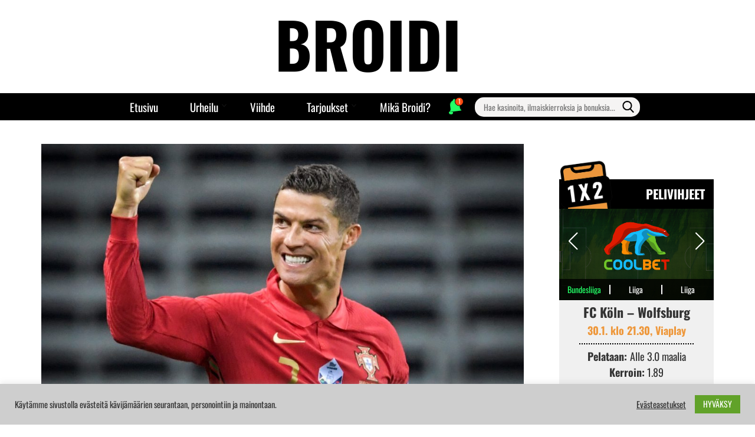

--- FILE ---
content_type: text/html; charset=UTF-8
request_url: https://broidi.com/2021/06/21/portugali-ja-ranska-pistavat-kisojen-lohkovaiheen-paatokseen/
body_size: 30651
content:
    <!DOCTYPE html>
    <html dir="ltr" lang="fi" prefix="og: http://ogp.me/ns# fb: http://ogp.me/ns/fb#">
    <head itemscope itemtype="http://schema.org/WebSite">

    <meta charset="UTF-8">
    <meta name="viewport" content="width=device-width, initial-scale=1">
    <link rel="profile" href="http://gmpg.org/xfn/11">
    <title>Portugali ja Ranska pistävät F-lohkon lohkon päätökseen | Broidi.com</title>

		<!-- All in One SEO 4.9.1 - aioseo.com -->
	<meta name="description" content="Jalkapallon EM-kisojen lohkovaihe saatetaan päätökseen keskiviikkoiltana Portugalin ja Ranskan kohtaamisella. Lue Broidin ennakko ja hyödynnä huipputarjous!" />
	<meta name="robots" content="max-image-preview:large" />
	<meta name="author" content="Broidi"/>
	<link rel="canonical" href="https://broidi.com/2021/06/21/portugali-ja-ranska-pistavat-kisojen-lohkovaiheen-paatokseen/" />
	<meta name="generator" content="All in One SEO (AIOSEO) 4.9.1" />
		<meta name="twitter:card" content="summary" />
		<meta name="twitter:title" content="Portugali ja Ranska pistävät F-lohkon lohkon päätökseen | Broidi.com" />
		<meta name="twitter:description" content="Jalkapallon EM-kisojen lohkovaihe saatetaan päätökseen keskiviikkoiltana Portugalin ja Ranskan kohtaamisella. Lue Broidin ennakko ja hyödynnä huipputarjous!" />
		<meta name="twitter:image" content="https://broidi.com/wp-content/uploads/2024/11/broidi-400-150.webp" />
		<script type="application/ld+json" class="aioseo-schema">
			{"@context":"https:\/\/schema.org","@graph":[{"@type":"BlogPosting","@id":"https:\/\/broidi.com\/2021\/06\/21\/portugali-ja-ranska-pistavat-kisojen-lohkovaiheen-paatokseen\/#blogposting","name":"Portugali ja Ranska pist\u00e4v\u00e4t F-lohkon lohkon p\u00e4\u00e4t\u00f6kseen | Broidi.com","headline":"Portugali ja Ranska pist\u00e4v\u00e4t kisojen lohkovaiheen p\u00e4\u00e4t\u00f6kseen","author":{"@id":"https:\/\/broidi.com\/author\/kahi\/#author"},"publisher":{"@id":"https:\/\/broidi.com\/#organization"},"image":{"@type":"ImageObject","url":"https:\/\/broidi.com\/wp-content\/uploads\/2021\/06\/Ronaldo1.jpeg","width":1200,"height":675},"datePublished":"2021-06-21T12:16:31+03:00","dateModified":"2023-05-25T10:11:32+03:00","inLanguage":"fi","mainEntityOfPage":{"@id":"https:\/\/broidi.com\/2021\/06\/21\/portugali-ja-ranska-pistavat-kisojen-lohkovaiheen-paatokseen\/#webpage"},"isPartOf":{"@id":"https:\/\/broidi.com\/2021\/06\/21\/portugali-ja-ranska-pistavat-kisojen-lohkovaiheen-paatokseen\/#webpage"},"articleSection":"Jalkapallon EM-kisat, Jalkapallon EM-kisat, Portugali, Ranska"},{"@type":"BreadcrumbList","@id":"https:\/\/broidi.com\/2021\/06\/21\/portugali-ja-ranska-pistavat-kisojen-lohkovaiheen-paatokseen\/#breadcrumblist","itemListElement":[{"@type":"ListItem","@id":"https:\/\/broidi.com#listItem","position":1,"name":"Home","item":"https:\/\/broidi.com","nextItem":{"@type":"ListItem","@id":"https:\/\/broidi.com\/category\/urheilu\/#listItem","name":"Urheilu"}},{"@type":"ListItem","@id":"https:\/\/broidi.com\/category\/urheilu\/#listItem","position":2,"name":"Urheilu","item":"https:\/\/broidi.com\/category\/urheilu\/","nextItem":{"@type":"ListItem","@id":"https:\/\/broidi.com\/category\/urheilu\/jalkapallon-em-kisat-2021\/#listItem","name":"Jalkapallon EM-kisat"},"previousItem":{"@type":"ListItem","@id":"https:\/\/broidi.com#listItem","name":"Home"}},{"@type":"ListItem","@id":"https:\/\/broidi.com\/category\/urheilu\/jalkapallon-em-kisat-2021\/#listItem","position":3,"name":"Jalkapallon EM-kisat","item":"https:\/\/broidi.com\/category\/urheilu\/jalkapallon-em-kisat-2021\/","nextItem":{"@type":"ListItem","@id":"https:\/\/broidi.com\/2021\/06\/21\/portugali-ja-ranska-pistavat-kisojen-lohkovaiheen-paatokseen\/#listItem","name":"Portugali ja Ranska pist\u00e4v\u00e4t kisojen lohkovaiheen p\u00e4\u00e4t\u00f6kseen"},"previousItem":{"@type":"ListItem","@id":"https:\/\/broidi.com\/category\/urheilu\/#listItem","name":"Urheilu"}},{"@type":"ListItem","@id":"https:\/\/broidi.com\/2021\/06\/21\/portugali-ja-ranska-pistavat-kisojen-lohkovaiheen-paatokseen\/#listItem","position":4,"name":"Portugali ja Ranska pist\u00e4v\u00e4t kisojen lohkovaiheen p\u00e4\u00e4t\u00f6kseen","previousItem":{"@type":"ListItem","@id":"https:\/\/broidi.com\/category\/urheilu\/jalkapallon-em-kisat-2021\/#listItem","name":"Jalkapallon EM-kisat"}}]},{"@type":"Organization","@id":"https:\/\/broidi.com\/#organization","name":"Broidi.com","description":"Takuulla Suomen parhaat tarjoukset.","url":"https:\/\/broidi.com\/","logo":{"@type":"ImageObject","url":"https:\/\/broidi.com\/wp-content\/uploads\/2024\/11\/broidi-400-150.webp","@id":"https:\/\/broidi.com\/2021\/06\/21\/portugali-ja-ranska-pistavat-kisojen-lohkovaiheen-paatokseen\/#organizationLogo","width":359,"height":150},"image":{"@id":"https:\/\/broidi.com\/2021\/06\/21\/portugali-ja-ranska-pistavat-kisojen-lohkovaiheen-paatokseen\/#organizationLogo"}},{"@type":"Person","@id":"https:\/\/broidi.com\/author\/kahi\/#author","url":"https:\/\/broidi.com\/author\/kahi\/","name":"Broidi","image":{"@type":"ImageObject","@id":"https:\/\/broidi.com\/2021\/06\/21\/portugali-ja-ranska-pistavat-kisojen-lohkovaiheen-paatokseen\/#authorImage","url":"https:\/\/secure.gravatar.com\/avatar\/f20072f396e9112ecd09a62e982585a2061590e29eea231536a60ea1770e3e93?s=96&d=mm&r=g","width":96,"height":96,"caption":"Broidi"}},{"@type":"WebPage","@id":"https:\/\/broidi.com\/2021\/06\/21\/portugali-ja-ranska-pistavat-kisojen-lohkovaiheen-paatokseen\/#webpage","url":"https:\/\/broidi.com\/2021\/06\/21\/portugali-ja-ranska-pistavat-kisojen-lohkovaiheen-paatokseen\/","name":"Portugali ja Ranska pist\u00e4v\u00e4t F-lohkon lohkon p\u00e4\u00e4t\u00f6kseen | Broidi.com","description":"Jalkapallon EM-kisojen lohkovaihe saatetaan p\u00e4\u00e4t\u00f6kseen keskiviikkoiltana Portugalin ja Ranskan kohtaamisella. Lue Broidin ennakko ja hy\u00f6dynn\u00e4 huipputarjous!","inLanguage":"fi","isPartOf":{"@id":"https:\/\/broidi.com\/#website"},"breadcrumb":{"@id":"https:\/\/broidi.com\/2021\/06\/21\/portugali-ja-ranska-pistavat-kisojen-lohkovaiheen-paatokseen\/#breadcrumblist"},"author":{"@id":"https:\/\/broidi.com\/author\/kahi\/#author"},"creator":{"@id":"https:\/\/broidi.com\/author\/kahi\/#author"},"image":{"@type":"ImageObject","url":"https:\/\/broidi.com\/wp-content\/uploads\/2021\/06\/Ronaldo1.jpeg","@id":"https:\/\/broidi.com\/2021\/06\/21\/portugali-ja-ranska-pistavat-kisojen-lohkovaiheen-paatokseen\/#mainImage","width":1200,"height":675},"primaryImageOfPage":{"@id":"https:\/\/broidi.com\/2021\/06\/21\/portugali-ja-ranska-pistavat-kisojen-lohkovaiheen-paatokseen\/#mainImage"},"datePublished":"2021-06-21T12:16:31+03:00","dateModified":"2023-05-25T10:11:32+03:00"},{"@type":"WebSite","@id":"https:\/\/broidi.com\/#website","url":"https:\/\/broidi.com\/","name":"Broidi.com","description":"Takuulla Suomen parhaat tarjoukset.","inLanguage":"fi","publisher":{"@id":"https:\/\/broidi.com\/#organization"}}]}
		</script>
		<!-- All in One SEO -->

<link rel='dns-prefetch' href='//static.addtoany.com' />
<link rel='dns-prefetch' href='//stats.wp.com' />
<link rel='dns-prefetch' href='//fonts.googleapis.com' />
<link rel='dns-prefetch' href='//cdnjs.cloudflare.com' />
<link rel="alternate" type="application/rss+xml" title="Broidi.com &raquo; syöte" href="https://broidi.com/feed/" />
<link rel="alternate" type="application/rss+xml" title="Broidi.com &raquo; kommenttien syöte" href="https://broidi.com/comments/feed/" />
<link rel="alternate" title="oEmbed (JSON)" type="application/json+oembed" href="https://broidi.com/wp-json/oembed/1.0/embed?url=https%3A%2F%2Fbroidi.com%2F2021%2F06%2F21%2Fportugali-ja-ranska-pistavat-kisojen-lohkovaiheen-paatokseen%2F" />
<link rel="alternate" title="oEmbed (XML)" type="text/xml+oembed" href="https://broidi.com/wp-json/oembed/1.0/embed?url=https%3A%2F%2Fbroidi.com%2F2021%2F06%2F21%2Fportugali-ja-ranska-pistavat-kisojen-lohkovaiheen-paatokseen%2F&#038;format=xml" />
<style id='wp-img-auto-sizes-contain-inline-css' type='text/css'>
img:is([sizes=auto i],[sizes^="auto," i]){contain-intrinsic-size:3000px 1500px}
/*# sourceURL=wp-img-auto-sizes-contain-inline-css */
</style>
<style id='wp-emoji-styles-inline-css' type='text/css'>

	img.wp-smiley, img.emoji {
		display: inline !important;
		border: none !important;
		box-shadow: none !important;
		height: 1em !important;
		width: 1em !important;
		margin: 0 0.07em !important;
		vertical-align: -0.1em !important;
		background: none !important;
		padding: 0 !important;
	}
/*# sourceURL=wp-emoji-styles-inline-css */
</style>
<style id='wp-block-library-inline-css' type='text/css'>
:root{--wp-block-synced-color:#7a00df;--wp-block-synced-color--rgb:122,0,223;--wp-bound-block-color:var(--wp-block-synced-color);--wp-editor-canvas-background:#ddd;--wp-admin-theme-color:#007cba;--wp-admin-theme-color--rgb:0,124,186;--wp-admin-theme-color-darker-10:#006ba1;--wp-admin-theme-color-darker-10--rgb:0,107,160.5;--wp-admin-theme-color-darker-20:#005a87;--wp-admin-theme-color-darker-20--rgb:0,90,135;--wp-admin-border-width-focus:2px}@media (min-resolution:192dpi){:root{--wp-admin-border-width-focus:1.5px}}.wp-element-button{cursor:pointer}:root .has-very-light-gray-background-color{background-color:#eee}:root .has-very-dark-gray-background-color{background-color:#313131}:root .has-very-light-gray-color{color:#eee}:root .has-very-dark-gray-color{color:#313131}:root .has-vivid-green-cyan-to-vivid-cyan-blue-gradient-background{background:linear-gradient(135deg,#00d084,#0693e3)}:root .has-purple-crush-gradient-background{background:linear-gradient(135deg,#34e2e4,#4721fb 50%,#ab1dfe)}:root .has-hazy-dawn-gradient-background{background:linear-gradient(135deg,#faaca8,#dad0ec)}:root .has-subdued-olive-gradient-background{background:linear-gradient(135deg,#fafae1,#67a671)}:root .has-atomic-cream-gradient-background{background:linear-gradient(135deg,#fdd79a,#004a59)}:root .has-nightshade-gradient-background{background:linear-gradient(135deg,#330968,#31cdcf)}:root .has-midnight-gradient-background{background:linear-gradient(135deg,#020381,#2874fc)}:root{--wp--preset--font-size--normal:16px;--wp--preset--font-size--huge:42px}.has-regular-font-size{font-size:1em}.has-larger-font-size{font-size:2.625em}.has-normal-font-size{font-size:var(--wp--preset--font-size--normal)}.has-huge-font-size{font-size:var(--wp--preset--font-size--huge)}.has-text-align-center{text-align:center}.has-text-align-left{text-align:left}.has-text-align-right{text-align:right}.has-fit-text{white-space:nowrap!important}#end-resizable-editor-section{display:none}.aligncenter{clear:both}.items-justified-left{justify-content:flex-start}.items-justified-center{justify-content:center}.items-justified-right{justify-content:flex-end}.items-justified-space-between{justify-content:space-between}.screen-reader-text{border:0;clip-path:inset(50%);height:1px;margin:-1px;overflow:hidden;padding:0;position:absolute;width:1px;word-wrap:normal!important}.screen-reader-text:focus{background-color:#ddd;clip-path:none;color:#444;display:block;font-size:1em;height:auto;left:5px;line-height:normal;padding:15px 23px 14px;text-decoration:none;top:5px;width:auto;z-index:100000}html :where(.has-border-color){border-style:solid}html :where([style*=border-top-color]){border-top-style:solid}html :where([style*=border-right-color]){border-right-style:solid}html :where([style*=border-bottom-color]){border-bottom-style:solid}html :where([style*=border-left-color]){border-left-style:solid}html :where([style*=border-width]){border-style:solid}html :where([style*=border-top-width]){border-top-style:solid}html :where([style*=border-right-width]){border-right-style:solid}html :where([style*=border-bottom-width]){border-bottom-style:solid}html :where([style*=border-left-width]){border-left-style:solid}html :where(img[class*=wp-image-]){height:auto;max-width:100%}:where(figure){margin:0 0 1em}html :where(.is-position-sticky){--wp-admin--admin-bar--position-offset:var(--wp-admin--admin-bar--height,0px)}@media screen and (max-width:600px){html :where(.is-position-sticky){--wp-admin--admin-bar--position-offset:0px}}

/*# sourceURL=wp-block-library-inline-css */
</style><style id='wp-block-heading-inline-css' type='text/css'>
h1:where(.wp-block-heading).has-background,h2:where(.wp-block-heading).has-background,h3:where(.wp-block-heading).has-background,h4:where(.wp-block-heading).has-background,h5:where(.wp-block-heading).has-background,h6:where(.wp-block-heading).has-background{padding:1.25em 2.375em}h1.has-text-align-left[style*=writing-mode]:where([style*=vertical-lr]),h1.has-text-align-right[style*=writing-mode]:where([style*=vertical-rl]),h2.has-text-align-left[style*=writing-mode]:where([style*=vertical-lr]),h2.has-text-align-right[style*=writing-mode]:where([style*=vertical-rl]),h3.has-text-align-left[style*=writing-mode]:where([style*=vertical-lr]),h3.has-text-align-right[style*=writing-mode]:where([style*=vertical-rl]),h4.has-text-align-left[style*=writing-mode]:where([style*=vertical-lr]),h4.has-text-align-right[style*=writing-mode]:where([style*=vertical-rl]),h5.has-text-align-left[style*=writing-mode]:where([style*=vertical-lr]),h5.has-text-align-right[style*=writing-mode]:where([style*=vertical-rl]),h6.has-text-align-left[style*=writing-mode]:where([style*=vertical-lr]),h6.has-text-align-right[style*=writing-mode]:where([style*=vertical-rl]){rotate:180deg}
/*# sourceURL=https://broidi.com/wp-includes/blocks/heading/style.min.css */
</style>
<style id='wp-block-paragraph-inline-css' type='text/css'>
.is-small-text{font-size:.875em}.is-regular-text{font-size:1em}.is-large-text{font-size:2.25em}.is-larger-text{font-size:3em}.has-drop-cap:not(:focus):first-letter{float:left;font-size:8.4em;font-style:normal;font-weight:100;line-height:.68;margin:.05em .1em 0 0;text-transform:uppercase}body.rtl .has-drop-cap:not(:focus):first-letter{float:none;margin-left:.1em}p.has-drop-cap.has-background{overflow:hidden}:root :where(p.has-background){padding:1.25em 2.375em}:where(p.has-text-color:not(.has-link-color)) a{color:inherit}p.has-text-align-left[style*="writing-mode:vertical-lr"],p.has-text-align-right[style*="writing-mode:vertical-rl"]{rotate:180deg}
/*# sourceURL=https://broidi.com/wp-includes/blocks/paragraph/style.min.css */
</style>
<style id='wp-block-separator-inline-css' type='text/css'>
@charset "UTF-8";.wp-block-separator{border:none;border-top:2px solid}:root :where(.wp-block-separator.is-style-dots){height:auto;line-height:1;text-align:center}:root :where(.wp-block-separator.is-style-dots):before{color:currentColor;content:"···";font-family:serif;font-size:1.5em;letter-spacing:2em;padding-left:2em}.wp-block-separator.is-style-dots{background:none!important;border:none!important}
/*# sourceURL=https://broidi.com/wp-includes/blocks/separator/style.min.css */
</style>
<style id='global-styles-inline-css' type='text/css'>
:root{--wp--preset--aspect-ratio--square: 1;--wp--preset--aspect-ratio--4-3: 4/3;--wp--preset--aspect-ratio--3-4: 3/4;--wp--preset--aspect-ratio--3-2: 3/2;--wp--preset--aspect-ratio--2-3: 2/3;--wp--preset--aspect-ratio--16-9: 16/9;--wp--preset--aspect-ratio--9-16: 9/16;--wp--preset--color--black: #000000;--wp--preset--color--cyan-bluish-gray: #abb8c3;--wp--preset--color--white: #ffffff;--wp--preset--color--pale-pink: #f78da7;--wp--preset--color--vivid-red: #cf2e2e;--wp--preset--color--luminous-vivid-orange: #ff6900;--wp--preset--color--luminous-vivid-amber: #fcb900;--wp--preset--color--light-green-cyan: #7bdcb5;--wp--preset--color--vivid-green-cyan: #00d084;--wp--preset--color--pale-cyan-blue: #8ed1fc;--wp--preset--color--vivid-cyan-blue: #0693e3;--wp--preset--color--vivid-purple: #9b51e0;--wp--preset--gradient--vivid-cyan-blue-to-vivid-purple: linear-gradient(135deg,rgb(6,147,227) 0%,rgb(155,81,224) 100%);--wp--preset--gradient--light-green-cyan-to-vivid-green-cyan: linear-gradient(135deg,rgb(122,220,180) 0%,rgb(0,208,130) 100%);--wp--preset--gradient--luminous-vivid-amber-to-luminous-vivid-orange: linear-gradient(135deg,rgb(252,185,0) 0%,rgb(255,105,0) 100%);--wp--preset--gradient--luminous-vivid-orange-to-vivid-red: linear-gradient(135deg,rgb(255,105,0) 0%,rgb(207,46,46) 100%);--wp--preset--gradient--very-light-gray-to-cyan-bluish-gray: linear-gradient(135deg,rgb(238,238,238) 0%,rgb(169,184,195) 100%);--wp--preset--gradient--cool-to-warm-spectrum: linear-gradient(135deg,rgb(74,234,220) 0%,rgb(151,120,209) 20%,rgb(207,42,186) 40%,rgb(238,44,130) 60%,rgb(251,105,98) 80%,rgb(254,248,76) 100%);--wp--preset--gradient--blush-light-purple: linear-gradient(135deg,rgb(255,206,236) 0%,rgb(152,150,240) 100%);--wp--preset--gradient--blush-bordeaux: linear-gradient(135deg,rgb(254,205,165) 0%,rgb(254,45,45) 50%,rgb(107,0,62) 100%);--wp--preset--gradient--luminous-dusk: linear-gradient(135deg,rgb(255,203,112) 0%,rgb(199,81,192) 50%,rgb(65,88,208) 100%);--wp--preset--gradient--pale-ocean: linear-gradient(135deg,rgb(255,245,203) 0%,rgb(182,227,212) 50%,rgb(51,167,181) 100%);--wp--preset--gradient--electric-grass: linear-gradient(135deg,rgb(202,248,128) 0%,rgb(113,206,126) 100%);--wp--preset--gradient--midnight: linear-gradient(135deg,rgb(2,3,129) 0%,rgb(40,116,252) 100%);--wp--preset--font-size--small: 13px;--wp--preset--font-size--medium: 20px;--wp--preset--font-size--large: 36px;--wp--preset--font-size--x-large: 42px;--wp--preset--spacing--20: 0.44rem;--wp--preset--spacing--30: 0.67rem;--wp--preset--spacing--40: 1rem;--wp--preset--spacing--50: 1.5rem;--wp--preset--spacing--60: 2.25rem;--wp--preset--spacing--70: 3.38rem;--wp--preset--spacing--80: 5.06rem;--wp--preset--shadow--natural: 6px 6px 9px rgba(0, 0, 0, 0.2);--wp--preset--shadow--deep: 12px 12px 50px rgba(0, 0, 0, 0.4);--wp--preset--shadow--sharp: 6px 6px 0px rgba(0, 0, 0, 0.2);--wp--preset--shadow--outlined: 6px 6px 0px -3px rgb(255, 255, 255), 6px 6px rgb(0, 0, 0);--wp--preset--shadow--crisp: 6px 6px 0px rgb(0, 0, 0);}:where(.is-layout-flex){gap: 0.5em;}:where(.is-layout-grid){gap: 0.5em;}body .is-layout-flex{display: flex;}.is-layout-flex{flex-wrap: wrap;align-items: center;}.is-layout-flex > :is(*, div){margin: 0;}body .is-layout-grid{display: grid;}.is-layout-grid > :is(*, div){margin: 0;}:where(.wp-block-columns.is-layout-flex){gap: 2em;}:where(.wp-block-columns.is-layout-grid){gap: 2em;}:where(.wp-block-post-template.is-layout-flex){gap: 1.25em;}:where(.wp-block-post-template.is-layout-grid){gap: 1.25em;}.has-black-color{color: var(--wp--preset--color--black) !important;}.has-cyan-bluish-gray-color{color: var(--wp--preset--color--cyan-bluish-gray) !important;}.has-white-color{color: var(--wp--preset--color--white) !important;}.has-pale-pink-color{color: var(--wp--preset--color--pale-pink) !important;}.has-vivid-red-color{color: var(--wp--preset--color--vivid-red) !important;}.has-luminous-vivid-orange-color{color: var(--wp--preset--color--luminous-vivid-orange) !important;}.has-luminous-vivid-amber-color{color: var(--wp--preset--color--luminous-vivid-amber) !important;}.has-light-green-cyan-color{color: var(--wp--preset--color--light-green-cyan) !important;}.has-vivid-green-cyan-color{color: var(--wp--preset--color--vivid-green-cyan) !important;}.has-pale-cyan-blue-color{color: var(--wp--preset--color--pale-cyan-blue) !important;}.has-vivid-cyan-blue-color{color: var(--wp--preset--color--vivid-cyan-blue) !important;}.has-vivid-purple-color{color: var(--wp--preset--color--vivid-purple) !important;}.has-black-background-color{background-color: var(--wp--preset--color--black) !important;}.has-cyan-bluish-gray-background-color{background-color: var(--wp--preset--color--cyan-bluish-gray) !important;}.has-white-background-color{background-color: var(--wp--preset--color--white) !important;}.has-pale-pink-background-color{background-color: var(--wp--preset--color--pale-pink) !important;}.has-vivid-red-background-color{background-color: var(--wp--preset--color--vivid-red) !important;}.has-luminous-vivid-orange-background-color{background-color: var(--wp--preset--color--luminous-vivid-orange) !important;}.has-luminous-vivid-amber-background-color{background-color: var(--wp--preset--color--luminous-vivid-amber) !important;}.has-light-green-cyan-background-color{background-color: var(--wp--preset--color--light-green-cyan) !important;}.has-vivid-green-cyan-background-color{background-color: var(--wp--preset--color--vivid-green-cyan) !important;}.has-pale-cyan-blue-background-color{background-color: var(--wp--preset--color--pale-cyan-blue) !important;}.has-vivid-cyan-blue-background-color{background-color: var(--wp--preset--color--vivid-cyan-blue) !important;}.has-vivid-purple-background-color{background-color: var(--wp--preset--color--vivid-purple) !important;}.has-black-border-color{border-color: var(--wp--preset--color--black) !important;}.has-cyan-bluish-gray-border-color{border-color: var(--wp--preset--color--cyan-bluish-gray) !important;}.has-white-border-color{border-color: var(--wp--preset--color--white) !important;}.has-pale-pink-border-color{border-color: var(--wp--preset--color--pale-pink) !important;}.has-vivid-red-border-color{border-color: var(--wp--preset--color--vivid-red) !important;}.has-luminous-vivid-orange-border-color{border-color: var(--wp--preset--color--luminous-vivid-orange) !important;}.has-luminous-vivid-amber-border-color{border-color: var(--wp--preset--color--luminous-vivid-amber) !important;}.has-light-green-cyan-border-color{border-color: var(--wp--preset--color--light-green-cyan) !important;}.has-vivid-green-cyan-border-color{border-color: var(--wp--preset--color--vivid-green-cyan) !important;}.has-pale-cyan-blue-border-color{border-color: var(--wp--preset--color--pale-cyan-blue) !important;}.has-vivid-cyan-blue-border-color{border-color: var(--wp--preset--color--vivid-cyan-blue) !important;}.has-vivid-purple-border-color{border-color: var(--wp--preset--color--vivid-purple) !important;}.has-vivid-cyan-blue-to-vivid-purple-gradient-background{background: var(--wp--preset--gradient--vivid-cyan-blue-to-vivid-purple) !important;}.has-light-green-cyan-to-vivid-green-cyan-gradient-background{background: var(--wp--preset--gradient--light-green-cyan-to-vivid-green-cyan) !important;}.has-luminous-vivid-amber-to-luminous-vivid-orange-gradient-background{background: var(--wp--preset--gradient--luminous-vivid-amber-to-luminous-vivid-orange) !important;}.has-luminous-vivid-orange-to-vivid-red-gradient-background{background: var(--wp--preset--gradient--luminous-vivid-orange-to-vivid-red) !important;}.has-very-light-gray-to-cyan-bluish-gray-gradient-background{background: var(--wp--preset--gradient--very-light-gray-to-cyan-bluish-gray) !important;}.has-cool-to-warm-spectrum-gradient-background{background: var(--wp--preset--gradient--cool-to-warm-spectrum) !important;}.has-blush-light-purple-gradient-background{background: var(--wp--preset--gradient--blush-light-purple) !important;}.has-blush-bordeaux-gradient-background{background: var(--wp--preset--gradient--blush-bordeaux) !important;}.has-luminous-dusk-gradient-background{background: var(--wp--preset--gradient--luminous-dusk) !important;}.has-pale-ocean-gradient-background{background: var(--wp--preset--gradient--pale-ocean) !important;}.has-electric-grass-gradient-background{background: var(--wp--preset--gradient--electric-grass) !important;}.has-midnight-gradient-background{background: var(--wp--preset--gradient--midnight) !important;}.has-small-font-size{font-size: var(--wp--preset--font-size--small) !important;}.has-medium-font-size{font-size: var(--wp--preset--font-size--medium) !important;}.has-large-font-size{font-size: var(--wp--preset--font-size--large) !important;}.has-x-large-font-size{font-size: var(--wp--preset--font-size--x-large) !important;}
/*# sourceURL=global-styles-inline-css */
</style>

<style id='classic-theme-styles-inline-css' type='text/css'>
/*! This file is auto-generated */
.wp-block-button__link{color:#fff;background-color:#32373c;border-radius:9999px;box-shadow:none;text-decoration:none;padding:calc(.667em + 2px) calc(1.333em + 2px);font-size:1.125em}.wp-block-file__button{background:#32373c;color:#fff;text-decoration:none}
/*# sourceURL=/wp-includes/css/classic-themes.min.css */
</style>
<link rel='stylesheet' id='jquery-bracket-css' href='https://broidi.com/wp-content/plugins/bracket-challenge/public/css/jquery.bracket.min.css?ver=1.1.7' type='text/css' media='all' />
<link rel='stylesheet' id='bracket-challenge-public-css' href='https://broidi.com/wp-content/plugins/bracket-challenge/public/css/bracket-challenge-public.css?ver=1.1.7' type='text/css' media='all' />
<link rel='stylesheet' id='bracket-challenge-css' href='https://broidi.com/wp-content/plugins/bracket-challenge/public/css/bracket-challenge-public.css?ver=1.1.7' type='text/css' media='all' />
<link rel='stylesheet' id='contact-form-7-css' href='https://broidi.com/wp-content/plugins/contact-form-7/includes/css/styles.css?ver=6.1.4' type='text/css' media='all' />
<link rel='stylesheet' id='cookie-law-info-css' href='https://broidi.com/wp-content/plugins/cookie-law-info/legacy/public/css/cookie-law-info-public.css?ver=3.3.7' type='text/css' media='all' />
<link rel='stylesheet' id='cookie-law-info-gdpr-css' href='https://broidi.com/wp-content/plugins/cookie-law-info/legacy/public/css/cookie-law-info-gdpr.css?ver=3.3.7' type='text/css' media='all' />
<link rel='stylesheet' id='owl-carousel-css' href='https://broidi.com/wp-content/themes/blossom-feminine/css/owl.carousel.min.css?ver=2.2.1' type='text/css' media='all' />
<link rel='stylesheet' id='animate-css' href='https://broidi.com/wp-content/themes/blossom-feminine/css/animate.min.css?ver=3.5.2' type='text/css' media='all' />
<link rel='stylesheet' id='blossom-feminine-google-fonts-css' href='https://fonts.googleapis.com/css?family=Oswald%3A200%2C300%2Cregular%2C500%2C600%2C700%7COswald%3A700' type='text/css' media='all' />
<link rel='stylesheet' id='blossom-feminine-style-css' href='https://broidi.com/wp-content/themes/blossom-feminine/style.css?ver=1769662751' type='text/css' media='all' />
<link rel='stylesheet' id='blossom-feminine-animate-css' href='https://cdnjs.cloudflare.com/ajax/libs/animate.css/4.1.1/animate.min.css?ver=1.9.2' type='text/css' media='all' />
<link rel='stylesheet' id='blossom-feminine-swiperjs-style-css' href='https://broidi.com/wp-content/themes/blossom-feminine/css/swiper-bundle.min.css?ver=1.9.2' type='text/css' media='all' />
<link rel='stylesheet' id='blossom-feminine-scrolling-campaign-css' href='https://broidi.com/wp-content/themes/blossom-feminine/css/scrolling-campaign.css?ver=1767704385' type='text/css' media='all' />
<link rel='stylesheet' id='blossom-feminine-offer-carousel-style-css' href='https://broidi.com/wp-content/themes/blossom-feminine/css/offer-carousel.css?ver=1767704385' type='text/css' media='all' />
<link rel='stylesheet' id='relevanssi-live-search-css' href='https://broidi.com/wp-content/plugins/relevanssi-live-ajax-search/assets/styles/style.css?ver=2.5' type='text/css' media='all' />
<link rel='stylesheet' id='addtoany-css' href='https://broidi.com/wp-content/plugins/add-to-any/addtoany.min.css?ver=1.16' type='text/css' media='all' />
<script type="text/javascript" id="addtoany-core-js-before">
/* <![CDATA[ */
window.a2a_config=window.a2a_config||{};a2a_config.callbacks=[];a2a_config.overlays=[];a2a_config.templates={};a2a_localize = {
	Share: "Share",
	Save: "Save",
	Subscribe: "Subscribe",
	Email: "Email",
	Bookmark: "Bookmark",
	ShowAll: "Show all",
	ShowLess: "Show less",
	FindServices: "Find service(s)",
	FindAnyServiceToAddTo: "Instantly find any service to add to",
	PoweredBy: "Powered by",
	ShareViaEmail: "Share via email",
	SubscribeViaEmail: "Subscribe via email",
	BookmarkInYourBrowser: "Bookmark in your browser",
	BookmarkInstructions: "Press Ctrl+D or \u2318+D to bookmark this page",
	AddToYourFavorites: "Add to your favorites",
	SendFromWebOrProgram: "Send from any email address or email program",
	EmailProgram: "Email program",
	More: "More&#8230;",
	ThanksForSharing: "Thanks for sharing!",
	ThanksForFollowing: "Thanks for following!"
};


//# sourceURL=addtoany-core-js-before
/* ]]> */
</script>
<script type="text/javascript" defer src="https://static.addtoany.com/menu/page.js" id="addtoany-core-js"></script>
<script type="text/javascript" src="https://broidi.com/wp-includes/js/jquery/jquery.min.js?ver=3.7.1" id="jquery-core-js"></script>
<script type="text/javascript" src="https://broidi.com/wp-includes/js/jquery/jquery-migrate.min.js?ver=3.4.1" id="jquery-migrate-js"></script>
<script type="text/javascript" defer src="https://broidi.com/wp-content/plugins/add-to-any/addtoany.min.js?ver=1.1" id="addtoany-jquery-js"></script>
<script type="text/javascript" src="https://broidi.com/wp-content/plugins/bracket-challenge/public/js/jquery.bracket.min.js?ver=1.1.7" id="jquery-bracket-js"></script>
<script type="text/javascript" id="bracket-challenge-js-extra">
/* <![CDATA[ */
var bracketChallengePublic = {"ajax_url":"https://broidi.com/wp-admin/admin-ajax.php","bracket_challenge_data":{"bracket_id":"1","bracket_data":"{\"teams\":[[{\"name\":\"WPG\"},{\"name\":\"STL\"}],[{\"name\":\"DAL\"},{\"name\":\"COL\"}],[{\"name\":\"VGK\"},{\"name\":\"MIN\"}],[{\"name\":\"LAK\"},{\"name\":\"EDM\"}],[{\"name\":\"TOR\"},{\"name\":\"OTT\"}],[{\"name\":\"TBL\"},{\"name\":\"FLA\"}],[{\"name\":\"WSH\"},{\"name\":\"MTL\"}],[{\"name\":\"CAR\"},{\"name\":\"NJD\"}]],\"results\":[[[[4,3],[4,3],[4,2],[2,4],[4,2],[1,4],[4,1],[4,1]],[[2,4],[1,4],[3,4],[1,4]],[[1,4],[4,1]],[[2,4]]]]}","created_at":"2025-04-17 07:11:51","updated_at":"2025-06-19 10:55:34"},"bracket_prediction_data":null,"nonce":"473c95dd5e"};
//# sourceURL=bracket-challenge-js-extra
/* ]]> */
</script>
<script type="text/javascript" src="https://broidi.com/wp-content/plugins/bracket-challenge/public/js/bracket-challenge-public.js?ver=1.1.7" id="bracket-challenge-js"></script>
<script type="text/javascript" id="cookie-law-info-js-extra">
/* <![CDATA[ */
var Cli_Data = {"nn_cookie_ids":[],"cookielist":[],"non_necessary_cookies":[],"ccpaEnabled":"","ccpaRegionBased":"","ccpaBarEnabled":"","strictlyEnabled":["necessary","obligatoire"],"ccpaType":"gdpr","js_blocking":"1","custom_integration":"","triggerDomRefresh":"","secure_cookies":""};
var cli_cookiebar_settings = {"animate_speed_hide":"500","animate_speed_show":"500","background":"#cecece","border":"#b1a6a6c2","border_on":"","button_1_button_colour":"#61a229","button_1_button_hover":"#4e8221","button_1_link_colour":"#fff","button_1_as_button":"1","button_1_new_win":"","button_2_button_colour":"#333","button_2_button_hover":"#292929","button_2_link_colour":"#444","button_2_as_button":"","button_2_hidebar":"","button_3_button_colour":"#3566bb","button_3_button_hover":"#2a5296","button_3_link_colour":"#fff","button_3_as_button":"1","button_3_new_win":"","button_4_button_colour":"#000","button_4_button_hover":"#000000","button_4_link_colour":"#333333","button_4_as_button":"","button_7_button_colour":"#61a229","button_7_button_hover":"#4e8221","button_7_link_colour":"#fff","button_7_as_button":"1","button_7_new_win":"","font_family":"inherit","header_fix":"","notify_animate_hide":"1","notify_animate_show":"","notify_div_id":"#cookie-law-info-bar","notify_position_horizontal":"right","notify_position_vertical":"bottom","scroll_close":"","scroll_close_reload":"","accept_close_reload":"","reject_close_reload":"","showagain_tab":"","showagain_background":"#fff","showagain_border":"#000","showagain_div_id":"#cookie-law-info-again","showagain_x_position":"100px","text":"#333333","show_once_yn":"","show_once":"10000","logging_on":"","as_popup":"","popup_overlay":"1","bar_heading_text":"","cookie_bar_as":"banner","popup_showagain_position":"bottom-right","widget_position":"left"};
var log_object = {"ajax_url":"https://broidi.com/wp-admin/admin-ajax.php"};
//# sourceURL=cookie-law-info-js-extra
/* ]]> */
</script>
<script type="text/javascript" src="https://broidi.com/wp-content/plugins/cookie-law-info/legacy/public/js/cookie-law-info-public.js?ver=3.3.7" id="cookie-law-info-js"></script>
<link rel="https://api.w.org/" href="https://broidi.com/wp-json/" /><link rel="alternate" title="JSON" type="application/json" href="https://broidi.com/wp-json/wp/v2/posts/4383" /><link rel="EditURI" type="application/rsd+xml" title="RSD" href="https://broidi.com/xmlrpc.php?rsd" />
<meta name="generator" content="WordPress 6.9" />
<link rel='shortlink' href='https://broidi.com/?p=4383' />
<script type="text/javascript">
    (function(c,l,a,r,i,t,y){
        c[a]=c[a]||function(){(c[a].q=c[a].q||[]).push(arguments)};
        t=l.createElement(r);t.async=1;t.src="https://www.clarity.ms/tag/"+i;
        y=l.getElementsByTagName(r)[0];y.parentNode.insertBefore(t,y);
    })(window, document, "clarity", "script", "lrg7ojwwjo");
</script>

<!-- Google Tag Manager -->
<script>(function(w,d,s,l,i){w[l]=w[l]||[];w[l].push({'gtm.start':
new Date().getTime(),event:'gtm.js'});var f=d.getElementsByTagName(s)[0],
j=d.createElement(s),dl=l!='dataLayer'?'&l='+l:'';j.async=true;j.src=
'https://www.googletagmanager.com/gtm.js?id='+i+dl;f.parentNode.insertBefore(j,f);
})(window,document,'script','dataLayer','GTM-TKRK5NWX');</script>
<!-- End Google Tag Manager -->

<!-- This code goes in the <head> tag of your site -->
<meta http-equiv="Delegate-CH" content="sec-ch-ua https://ads.trafficjunky.net; sec-ch-ua-arch https://ads.trafficjunky.net; sec-ch-ua-full-version-list https://ads.trafficjunky.net; sec-ch-ua-mobile https://ads.trafficjunky.net; sec-ch-ua-model https://ads.trafficjunky.net; sec-ch-ua-platform https://ads.trafficjunky.net; sec-ch-ua-platform-version https://ads.trafficjunky.net;">

<!-- Snap Pixel Code -->
<script type='text/javascript'>
(function(e,t,n){if(e.snaptr)return;var a=e.snaptr=function()
{a.handleRequest?a.handleRequest.apply(a,arguments):a.queue.push(arguments)};
a.queue=[];var s='script';r=t.createElement(s);r.async=!0;
r.src=n;var u=t.getElementsByTagName(s)[0];
u.parentNode.insertBefore(r,u);})(window,document,
'https://sc-static.net/scevent.min.js');

snaptr('init', '9d37683b-c1d3-41f0-ad90-6d4c37d5c78a', {});

snaptr('track', 'PAGE_VIEW');

</script>
<!-- End Snap Pixel Code -->	<style>img#wpstats{display:none}</style>
		<script type="application/ld+json">{
    "@context": "http://schema.org",
    "@type": "BlogPosting",
    "mainEntityOfPage": {
        "@type": "WebPage",
        "@id": "https://broidi.com/2021/06/21/portugali-ja-ranska-pistavat-kisojen-lohkovaiheen-paatokseen/"
    },
    "headline": "Portugali ja Ranska pistävät F-lohkon lohkon päätökseen | Broidi.com",
    "datePublished": "2021-06-21T12:16:31+0300",
    "dateModified": "2023-05-25T10:11:32+0300",
    "author": {
        "@type": "Person",
        "name": "Broidi"
    },
    "description": "21.6.2021. Jalkapallon EM-kisojen lohkovaihe saatetaan päätökseen keskiviikkoiltana Portugalin ja Ranskan koht",
    "image": {
        "@type": "ImageObject",
        "url": "https://broidi.com/wp-content/uploads/2021/06/Ronaldo1.jpeg",
        "width": 1200,
        "height": 675
    },
    "publisher": {
        "@type": "Organization",
        "name": "Broidi.com",
        "description": "Takuulla Suomen parhaat tarjoukset.",
        "logo": {
            "@type": "ImageObject",
            "url": "https://broidi.com/wp-content/uploads/2024/11/broidi-400-150-144x60.webp",
            "width": 144,
            "height": 60
        }
    }
}</script>			<link rel="preload" href="https://broidi.com/wp-content/plugins/hustle/assets/hustle-ui/fonts/hustle-icons-font.woff2" as="font" type="font/woff2" crossorigin>
		<link rel="icon" href="https://broidi.com/wp-content/uploads/2023/02/cropped-Broidi_512x512-32x32.png" sizes="32x32" />
<link rel="icon" href="https://broidi.com/wp-content/uploads/2023/02/cropped-Broidi_512x512-192x192.png" sizes="192x192" />
<link rel="apple-touch-icon" href="https://broidi.com/wp-content/uploads/2023/02/cropped-Broidi_512x512-180x180.png" />
<meta name="msapplication-TileImage" content="https://broidi.com/wp-content/uploads/2023/02/cropped-Broidi_512x512-270x270.png" />
<style type='text/css' media='all'>     
    .content-newsletter .blossomthemes-email-newsletter-wrapper.bg-img:after,
    .widget_blossomthemes_email_newsletter_widget .blossomthemes-email-newsletter-wrapper:after{
        background: rgba(221, 153, 51, 0.8);    }
    
    /* primary color */
    a{
    	color: #dd9933;
    }
    
    a:hover, a:focus {
    	color: #dd9933;
    }

    .secondary-nav ul li a:hover,
    .secondary-nav ul li:hover > a,
    .secondary-nav .current_page_item > a,
    .secondary-nav .current-menu-item > a,
    .secondary-nav .current_page_ancestor > a,
    .secondary-nav .current-menu-ancestor > a,
    .secondary-nav ul li a:focus, 
    .secondary-nav ul li:focus > a, 
    .header-t .social-networks li a:hover,
    .header-t .social-networks li a:focus, 
    .main-navigation ul li a:hover,
    .main-navigation ul li:hover > a,
    .main-navigation .current_page_item > a,
    .main-navigation .current-menu-item > a,
    .main-navigation .current_page_ancestor > a,
    .main-navigation .current-menu-ancestor > a,
    .main-navigation ul li a:focus, 
    .main-navigation ul li:focus > a, 
    .banner .banner-text .cat-links a:hover,
    .banner .banner-text .cat-links a:focus, 
    .banner .banner-text .title a:hover,
    .banner .banner-text .title a:focus, 
    #primary .post .text-holder .entry-header .entry-title a:hover,
     #primary .post .text-holder .entry-header .entry-title a:focus, 
     .archive .blossom-portfolio .entry-header .entry-title a:hover, 
     .archive .blossom-portfolio .entry-header .entry-title a:focus, 
    .widget ul li a:hover,
 .widget ul li a:focus,
    .site-footer .widget ul li a:hover,
 .site-footer .widget ul li a:focus,
    .related-post .post .text-holder .cat-links a:hover,
 .related-post .post .text-holder .cat-links a:focus,
 .related-post .post .text-holder .entry-title a:hover,
 .related-post .post .text-holder .entry-title a:focus,
    .comments-area .comment-body .comment-metadata a:hover,
 .comments-area .comment-body .comment-metadata a:focus,
    .search #primary .search-post .text-holder .entry-header .entry-title a:hover,
 .search #primary .search-post .text-holder .entry-header .entry-title a:focus,
    .site-title a:hover, .site-title a:focus, 
    .widget_bttk_popular_post ul li .entry-header .entry-meta a:hover,
 .widget_bttk_popular_post ul li .entry-header .entry-meta a:focus,
 .widget_bttk_pro_recent_post ul li .entry-header .entry-meta a:hover,
 .widget_bttk_pro_recent_post ul li .entry-header .entry-meta a:focus,
    .widget_bttk_popular_post .style-two li .entry-header .cat-links a,
    .widget_bttk_pro_recent_post .style-two li .entry-header .cat-links a,
    .widget_bttk_popular_post .style-three li .entry-header .cat-links a,
    .widget_bttk_pro_recent_post .style-three li .entry-header .cat-links a,
    .site-footer .widget_bttk_posts_category_slider_widget .carousel-title .title a:hover,
 .site-footer .widget_bttk_posts_category_slider_widget .carousel-title .title a:focus,
    .portfolio-sorting .button:hover,
 .portfolio-sorting .button:focus,
    .portfolio-sorting .button.is-checked,
    .portfolio-item .portfolio-img-title a:hover,
 .portfolio-item .portfolio-img-title a:focus,
    .portfolio-item .portfolio-cat a:hover,
 .portfolio-item .portfolio-cat a:focus,
    .entry-header .portfolio-cat a:hover,
 .entry-header .portfolio-cat a:focus, 
    .widget ul li a:hover, .widget ul li a:focus, 
    .widget_bttk_posts_category_slider_widget .carousel-title .title a:hover, 
    .widget_bttk_posts_category_slider_widget .carousel-title .title a:focus, 
    .widget_bttk_popular_post ul li .entry-header .entry-meta a:hover, 
    .widget_bttk_popular_post ul li .entry-header .entry-meta a:focus, 
    .widget_bttk_pro_recent_post ul li .entry-header .entry-meta a:hover, 
    .widget_bttk_pro_recent_post ul li .entry-header .entry-meta a:focus, 
    #primary .post .text-holder .entry-footer .share .social-networks li a:hover,
 #primary .post .text-holder .entry-footer .share .social-networks li a:focus, 
 .author-section .text-holder .social-networks li a:hover,
 .author-section .text-holder .social-networks li a:focus, 
 .comments-area .comment-body .fn a:hover,
 .comments-area .comment-body .fn a:focus, 
 .archive #primary .post .text-holder .entry-header .top .share .social-networks li a:hover,
    .archive #primary .post .text-holder .entry-header .top .share .social-networks li a:focus,
    .widget_rss .widget-title a:hover,
.widget_rss .widget-title a:focus, 
.search #primary .search-post .text-holder .entry-header .top .share .social-networks li a:hover,
 .search #primary .search-post .text-holder .entry-header .top .share .social-networks li a:focus, 
 .submenu-toggle:hover, 
    .submenu-toggle:focus{
        color: #dd9933;
    }

    .category-section .col .img-holder .text-holder,
    .pagination a{
        border-color: #dd9933;
    }

    .category-section .col .img-holder .text-holder span,
    #primary .post .text-holder .entry-footer .btn-readmore:hover,
    #primary .post .text-holder .entry-footer .btn-readmore:focus, 
    .pagination a:hover,
    .pagination a:focus,
    .widget_calendar caption,
    .widget_calendar table tbody td a,
    .widget_tag_cloud .tagcloud a:hover,
 .widget_tag_cloud .tagcloud a:focus,
    #blossom-top,
    .single #primary .post .entry-footer .tags a:hover,
    .single #primary .post .entry-footer .tags a:focus, 
    .error-holder .page-content a:hover,
 .error-holder .page-content a:focus,
    .widget_bttk_author_bio .readmore:hover,
 .widget_bttk_author_bio .readmore:focus,
    .widget_bttk_image_text_widget ul li .btn-readmore:hover,
 .widget_bttk_image_text_widget ul li .btn-readmore:focus,
    .widget_bttk_custom_categories ul li a:hover .post-count,
 .widget_bttk_custom_categories ul li a:hover:focus .post-count,
    .content-instagram ul li .instagram-meta .like,
    .content-instagram ul li .instagram-meta .comment,
    #secondary .widget_blossomtheme_featured_page_widget .text-holder .btn-readmore:hover,
 #secondary .widget_blossomtheme_featured_page_widget .text-holder .btn-readmore:focus,
    #secondary .widget_blossomtheme_companion_cta_widget .btn-cta:hover,
 #secondary .widget_blossomtheme_companion_cta_widget .btn-cta:focus,
    #secondary .widget_bttk_icon_text_widget .text-holder .btn-readmore:hover,
 #secondary .widget_bttk_icon_text_widget .text-holder .btn-readmore:focus,
    .site-footer .widget_blossomtheme_companion_cta_widget .btn-cta:hover,
 .site-footer .widget_blossomtheme_companion_cta_widget .btn-cta:focus,
    .site-footer .widget_blossomtheme_featured_page_widget .text-holder .btn-readmore:hover,
 .site-footer .widget_blossomtheme_featured_page_widget .text-holder .btn-readmore:focus,
    .site-footer .widget_bttk_icon_text_widget .text-holder .btn-readmore:hover,
 .site-footer .widget_bttk_icon_text_widget .text-holder .btn-readmore:focus, 
    .widget_bttk_social_links ul li a:hover, 
    .widget_bttk_social_links ul li a:focus, 
    .widget_bttk_posts_category_slider_widget .owl-theme .owl-prev:hover,
 .widget_bttk_posts_category_slider_widget .owl-theme .owl-prev:focus,
 .widget_bttk_posts_category_slider_widget .owl-theme .owl-next:hover,
 .widget_bttk_posts_category_slider_widget .owl-theme .owl-next:focus{
        background: #dd9933;
    }

    .pagination .current,
    .post-navigation .nav-links .nav-previous a:hover,
    .post-navigation .nav-links .nav-next a:hover, 
 .post-navigation .nav-links .nav-previous a:focus,
 .post-navigation .nav-links .nav-next a:focus{
        background: #dd9933;
        border-color: #dd9933;
    }

    #primary .post .entry-content blockquote,
    #primary .page .entry-content blockquote{
        border-bottom-color: #dd9933;
        border-top-color: #dd9933;
    }

    #primary .post .entry-content .pull-left,
    #primary .page .entry-content .pull-left,
    #primary .post .entry-content .pull-right,
    #primary .page .entry-content .pull-right{border-left-color: #dd9933;}

    .error-holder .page-content h2{
        text-shadow: 6px 6px 0 #dd9933;
    }

    
    body,
    button,
    input,
    select,
    optgroup,
    textarea{
        font-family : Oswald;
        font-size   : 19px;
    }

    #primary .post .entry-content blockquote cite,
    #primary .page .entry-content blockquote cite {
        font-family : Oswald;
    }

    .banner .banner-text .title,
    #primary .sticky .text-holder .entry-header .entry-title,
    #primary .post .text-holder .entry-header .entry-title,
    .author-section .text-holder .title,
    .post-navigation .nav-links .nav-previous .post-title,
    .post-navigation .nav-links .nav-next .post-title,
    .related-post .post .text-holder .entry-title,
    .comments-area .comments-title,
    .comments-area .comment-body .fn,
    .comments-area .comment-reply-title,
    .page-header .page-title,
    #primary .post .entry-content blockquote,
    #primary .page .entry-content blockquote,
    #primary .post .entry-content .pull-left,
    #primary .page .entry-content .pull-left,
    #primary .post .entry-content .pull-right,
    #primary .page .entry-content .pull-right,
    #primary .post .entry-content h1,
    #primary .page .entry-content h1,
    #primary .post .entry-content h2,
    #primary .page .entry-content h2,
    #primary .post .entry-content h3,
    #primary .page .entry-content h3,
    #primary .post .entry-content h4,
    #primary .page .entry-content h4,
    #primary .post .entry-content h5,
    #primary .page .entry-content h5,
    #primary .post .entry-content h6,
    #primary .page .entry-content h6,
    .search #primary .search-post .text-holder .entry-header .entry-title,
    .error-holder .page-content h2,
    .widget_bttk_author_bio .title-holder,
    .widget_bttk_popular_post ul li .entry-header .entry-title,
    .widget_bttk_pro_recent_post ul li .entry-header .entry-title,
    .widget_bttk_posts_category_slider_widget .carousel-title .title,
    .content-newsletter .blossomthemes-email-newsletter-wrapper .text-holder h3,
    .widget_blossomthemes_email_newsletter_widget .blossomthemes-email-newsletter-wrapper .text-holder h3,
    #secondary .widget_bttk_testimonial_widget .text-holder .name,
    #secondary .widget_bttk_description_widget .text-holder .name,
    .site-footer .widget_bttk_description_widget .text-holder .name,
    .site-footer .widget_bttk_testimonial_widget .text-holder .name,
    .portfolio-text-holder .portfolio-img-title,
    .portfolio-holder .entry-header .entry-title,
    .single-blossom-portfolio .post-navigation .nav-previous a,
    .single-blossom-portfolio .post-navigation .nav-next a,
    .related-portfolio-title{
        font-family: Oswald;
    }

    .site-title{
        font-size   : 60px;
        font-family : Oswald;
        font-weight : 700;
        font-style  : normal;
    }
    
               
    </style>		<style type="text/css" id="wp-custom-css">
			.footer-testimonials {
	float: left;
	width: 32.2%;
	text-align: center;
}

.page-template-default .header-t {
	display: none;
}

.page-template-default .top-bar {
	display: none;
}
.page-template-default .main-content {
	margin-top: 0;
}

body .header-m {
	padding-bottom: 0px;
	padding-top: 0px;
}

.mga-logo {
	max-width: 50%;
}

.rgc-logo {
	max-width: 120px;
}

.custom-logo {
	max-width: 500px!important;
	width: 100%!important;
}

.some img {
	width: 25px;
	margin: 10px;
}

#c-banner {
	position: fixed;
	z-index: 99999;
	bottom: 0;
	right: -600px;
	max-width: 600px;
	height: auto;
	transition:right .6s linear;
}

#c-banner-close {
	position: absolute;
	padding: 10px 20px;
	left: 0px;
	top: 0px;
	color: #FFF;
}

#c-banner.visible {
	right: 0px;
}

.casinos {
	display: flex;
	flex-wrap: wrap;
}

.casino-entry {
	flex-basis: 33%;
	text-align: center;
	margin: 50px 0;
}

.casino-entry ul {
	text-align: left;
	margin-bottom: 70px;
	list-style-position: inside;
}

.casino-entry img {
	max-width: 85%;
	height: 100px;
	margin: 0 auto;
}

.casino-entry p {
	margin-bottom: 2.5em;
}

.casino-cta {
	background: #2DD400;
	color: #fff;
	padding: 15px 20px;
	border-radius: 30px;
}

.casino-cta:hover {
	color: #000;
	background: #2dd400ab;
}

@media only screen and (max-width: 900px) {
	#c-banner {
		max-width: 100%;
		width: 100%;
		right: -100vw;
	}
	
	.casino-entry {
		flex-basis: 50%;
	}
	
	.footer-testimonials {
		width: 95%;
		float: none;
		margin: 0 auto;
		padding: 20px 0;
	}
}

@media only screen and (max-width: 700px) {
	.casino-entry {
		flex-basis: 90%;
		margin: 0 auto;
	}
}		</style>
		
<!-- START - Open Graph and Twitter Card Tags 3.3.7 -->
 <!-- Facebook Open Graph -->
  <meta property="og:locale" content="fi_FI"/>
  <meta property="og:site_name" content="Broidi.com"/>
  <meta property="og:title" content="Portugali ja Ranska pistävät kisojen lohkovaiheen päätökseen"/>
  <meta property="og:url" content="https://broidi.com/2021/06/21/portugali-ja-ranska-pistavat-kisojen-lohkovaiheen-paatokseen/"/>
  <meta property="og:type" content="article"/>
  <meta property="og:description" content="21.6.2021. Jalkapallon EM-kisojen lohkovaihe saatetaan päätökseen keskiviikkoiltana Portugalin ja Ranskan kohtaamisella. Molemmille joukkueille kisojen edellinen ottelu oli erityisen hankala ja Portugalilla on vielä iso haaste päästä jatkopeleihin. Lue ennakko alta ja hyödynnä huipputarjous otteluun"/>
  <meta property="og:image" content="https://broidi.com/wp-content/uploads/2021/06/Ronaldo1.jpeg"/>
  <meta property="og:image:url" content="https://broidi.com/wp-content/uploads/2021/06/Ronaldo1.jpeg"/>
  <meta property="og:image:secure_url" content="https://broidi.com/wp-content/uploads/2021/06/Ronaldo1.jpeg"/>
  <meta property="article:published_time" content="2021-06-21T12:16:31+03:00"/>
  <meta property="article:modified_time" content="2023-05-25T10:11:32+03:00" />
  <meta property="og:updated_time" content="2023-05-25T10:11:32+03:00" />
  <meta property="article:section" content="Jalkapallon EM-kisat"/>
 <!-- Google+ / Schema.org -->
 <!-- Twitter Cards -->
  <meta name="twitter:title" content="Portugali ja Ranska pistävät kisojen lohkovaiheen päätökseen"/>
  <meta name="twitter:url" content="https://broidi.com/2021/06/21/portugali-ja-ranska-pistavat-kisojen-lohkovaiheen-paatokseen/"/>
  <meta name="twitter:description" content="21.6.2021. Jalkapallon EM-kisojen lohkovaihe saatetaan päätökseen keskiviikkoiltana Portugalin ja Ranskan kohtaamisella. Molemmille joukkueille kisojen edellinen ottelu oli erityisen hankala ja Portugalilla on vielä iso haaste päästä jatkopeleihin. Lue ennakko alta ja hyödynnä huipputarjous otteluun"/>
  <meta name="twitter:image" content="https://broidi.com/wp-content/uploads/2021/06/Ronaldo1.jpeg"/>
  <meta name="twitter:card" content="summary_large_image"/>
 <!-- SEO -->
 <!-- Misc. tags -->
 <!-- is_singular -->
<!-- END - Open Graph and Twitter Card Tags 3.3.7 -->
	

<link rel='stylesheet' id='hustle_icons-css' href='https://broidi.com/wp-content/plugins/hustle/assets/hustle-ui/css/hustle-icons.min.css?ver=7.8.7' type='text/css' media='all' />
<link rel='stylesheet' id='hustle_global-css' href='https://broidi.com/wp-content/plugins/hustle/assets/hustle-ui/css/hustle-global.min.css?ver=7.8.7' type='text/css' media='all' />
<link rel='stylesheet' id='hustle_optin-css' href='https://broidi.com/wp-content/plugins/hustle/assets/hustle-ui/css/hustle-optin.min.css?ver=7.8.7' type='text/css' media='all' />
<link rel='stylesheet' id='hustle_inline-css' href='https://broidi.com/wp-content/plugins/hustle/assets/hustle-ui/css/hustle-inline.min.css?ver=7.8.7' type='text/css' media='all' />
<link rel='stylesheet' id='hustle-fonts-css' href='https://fonts.bunny.net/css?family=Oswald%3Aregular%2Cbold%2C700&#038;display=swap&#038;ver=1.0' type='text/css' media='all' />
</head>

<body class="wp-singular post-template-default single single-post postid-4383 single-format-standard wp-custom-logo wp-theme-blossom-feminine rightsidebar" itemscope itemtype="http://schema.org/WebPage">
	
<!-- Google Tag Manager (noscript) -->
<noscript><iframe src="https://www.googletagmanager.com/ns.html?id=GTM-TKRK5NWX"
height="0" width="0" style="display:none;visibility:hidden"></iframe></noscript>
<!-- End Google Tag Manager (noscript) -->

<!-- This code goes anywhere in the <body> tag of your site -->
<img id="1000523112_cpa_testing" src="https://ads.trafficjunky.net/ct?a=1000523112&member_id=1006899312&cb=[RANDOM_NUMBER]&cti=[TRANSACTION_UNIQ_ID]&ctv=0.00&ctd=[TRANSACTION_DESCRIPTION]" width="1" height="1" border="0" style="display: none;"/>

<script type="text/javascript" src="//analytics.aweber.com/js/awt_analytics.js?id=qZKb"></script>    <div id="page" class="site"><a aria-label="skip to content" class="skip-link" href="#content">Siirry sisältöön</a>
        <header id="masthead" class="site-header wow fadeIn" data-wow-delay="0.1s" itemscope itemtype="http://schema.org/WPHeader">

		<div class="header-t">
			<div class="container">

                
                <nav id="secondary-navigation" class="secondary-nav" itemscope itemtype="http://schema.org/SiteNavigationElement">
                    <div class="secondary-menu-list menu-modal cover-modal" data-modal-target-string=".menu-modal">
                        <button class="close close-nav-toggle" data-toggle-target=".menu-modal" data-toggle-body-class="showing-menu-modal" aria-expanded="false" data-set-focus=".menu-modal">
                            <span class="toggle-bar"></span>
                            <span class="toggle-bar"></span>
                        </button>
                        <div class="mobile-menu" aria-label="Mobile">
                			                        </div>
                    </div>

        		</nav><!-- #secondary-navigation -->
			</div>
		</div><!-- .header-t -->

		<div class="header-m site-branding">
			<div class="container" itemscope itemtype="http://schema.org/Organization">
                <button aria-label="primary menu toggle button" id="primary-toggle-button" data-toggle-target=".main-menu-modal" data-toggle-body-class="showing-main-menu-modal" aria-expanded="false" data-set-focus=".close-main-nav-toggle"><i class="fa fa-bars"></i></button>
                <button class="close close-main-nav-toggle" data-toggle-target=".main-menu-modal" data-toggle-body-class="showing-main-menu-modal" aria-expanded="false" data-set-focus=".main-menu-modal"><i class="fa fa-times"></i></button>

                <nav id="site-navigation" class="main-navigation is-mobile" itemscope itemtype="http://schema.org/SiteNavigationElement">
                    <div class="primary-menu-list main-menu-modal cover-modal" data-modal-target-string=".main-menu-modal">
                        <div class="mobile-menu" aria-label="Mobile">
                			<div class="menu-main-container"><ul id="primary-menu" class="main-menu-modal"><li id="menu-item-167" class="menu-item menu-item-type-custom menu-item-object-custom menu-item-167"><a href="/">Etusivu</a></li>
<li id="menu-item-87" class="menu-item menu-item-type-taxonomy menu-item-object-category current-post-ancestor menu-item-has-children menu-item-87"><a href="https://broidi.com/category/urheilu/">Urheilu</a>
<ul class="sub-menu">
	<li id="menu-item-346" class="menu-item menu-item-type-taxonomy menu-item-object-category menu-item-346"><a href="https://broidi.com/category/urheilu/jalkapallo/">Jalkapallo</a></li>
	<li id="menu-item-345" class="menu-item menu-item-type-taxonomy menu-item-object-category menu-item-345"><a href="https://broidi.com/category/urheilu/jaakiekko/">Jääkiekko</a></li>
	<li id="menu-item-8296" class="menu-item menu-item-type-taxonomy menu-item-object-category menu-item-8296"><a href="https://broidi.com/category/urheilu/koripallo/">Koripallo</a></li>
	<li id="menu-item-350" class="menu-item menu-item-type-taxonomy menu-item-object-category menu-item-350"><a href="https://broidi.com/category/urheilu/muu-urheilu/">Muu urheilu</a></li>
</ul>
</li>
<li id="menu-item-12173" class="menu-item menu-item-type-taxonomy menu-item-object-category menu-item-12173"><a href="https://broidi.com/category/viihde/">Viihde</a></li>
<li id="menu-item-338" class="menu-item menu-item-type-taxonomy menu-item-object-category menu-item-has-children menu-item-338"><a href="https://broidi.com/category/tarjoukset/">Tarjoukset</a>
<ul class="sub-menu">
	<li id="menu-item-8659" class="menu-item menu-item-type-taxonomy menu-item-object-category menu-item-8659"><a href="https://broidi.com/category/tarjoukset/ilmaiskierrokset/">Ilmaiskierrokset</a></li>
	<li id="menu-item-5907" class="menu-item menu-item-type-taxonomy menu-item-object-category menu-item-5907"><a href="https://broidi.com/category/tarjoukset/kasinobonukset/">Kasinobonukset</a></li>
	<li id="menu-item-348" class="menu-item menu-item-type-taxonomy menu-item-object-category menu-item-348"><a href="https://broidi.com/category/tarjoukset/vedonlyontibonukset/">Vedonlyöntibonukset</a></li>
</ul>
</li>
<li id="menu-item-176" class="menu-item menu-item-type-post_type menu-item-object-page menu-item-176"><a href="https://broidi.com/tietoa-meista/">Mikä Broidi?</a></li>
</ul></div>                        </div>
                    </div>
        		</nav><!-- #site-navigation -->
				<a href="https://broidi.com/" class="custom-logo-link" rel="home"><img width="359" height="150" src="https://broidi.com/wp-content/uploads/2024/11/broidi-400-150.webp" class="custom-logo" alt="Broidi.com" decoding="async" fetchpriority="high" srcset="https://broidi.com/wp-content/uploads/2024/11/broidi-400-150.webp 359w, https://broidi.com/wp-content/uploads/2024/11/broidi-400-150-300x125.webp 300w, https://broidi.com/wp-content/uploads/2024/11/broidi-400-150-144x60.webp 144w" sizes="(max-width: 359px) 100vw, 359px" /></a><a href="https://broidi.com" class="custom-logo-white-link"><img src="https://broidi.com/wp-content/uploads/2025/06/broidi-logo-white.webp" alt="Broidi.com" class="white-logo"></a>
				<div class="tarjoukset-button">
					<a href="/category/tarjoukset">
                        <img src="https://broidi.com/wp-content/themes/blossom-feminine/images/tarjoukset-button.webp" alt="Tarjoukset">
                    </a>
					<div class="broidi-notifications">
						<div class="bell">
							<div class="bell-top"></div>
							<div class="bell-bot"></div>
							<div class="bell-notification" data-notification-time="1769773918">1</div>
						</div>
					</div>
				</div>
			</div>
								<div class="broidi-notifications-container is-mobile">
						<div class="broidi-notifications-wrapper">
																<div class="broidi-notification-content"><p>Liity Broidin sisäpiiriin – saat <strong>50 kierrätysvapaata ilmaiskierrosta</strong> täysin ilmaiseksi! ⭐️ <a href="https://broidi.com/sisapiiri2/"><strong>Liity nyt &gt;&gt;</strong></a></p>
</div>
													</div>
					</div>
					</div><!-- .header-m -->
        <div class="header-b is-desktop">
			<div class="container">
				<button aria-label="primary menu toggle button" id="primary-toggle-button" data-toggle-target=".main-menu-modal" data-toggle-body-class="showing-main-menu-modal" aria-expanded="false" data-set-focus=".close-main-nav-toggle"><i class="fa fa-bars"></i>Valikko</button>
				<nav id="site-navigation" class="main-navigation" itemscope itemtype="http://schema.org/SiteNavigationElement">
                    <div class="primary-menu-list main-menu-modal cover-modal" data-modal-target-string=".main-menu-modal">
                        <button class="close close-main-nav-toggle" data-toggle-target=".main-menu-modal" data-toggle-body-class="showing-main-menu-modal" aria-expanded="false" data-set-focus=".main-menu-modal"><i class="fa fa-times"></i>Sulje</button>
                        <div class="desktop-menu" aria-label="Desktop">
                			<div class="menu-main-container"><ul id="primary-menu" class="main-menu-modal"><li class="menu-item menu-item-type-custom menu-item-object-custom menu-item-167"><a href="/">Etusivu</a></li>
<li class="menu-item menu-item-type-taxonomy menu-item-object-category current-post-ancestor menu-item-has-children menu-item-87"><a href="https://broidi.com/category/urheilu/">Urheilu</a>
<ul class="sub-menu">
	<li class="menu-item menu-item-type-taxonomy menu-item-object-category menu-item-346"><a href="https://broidi.com/category/urheilu/jalkapallo/">Jalkapallo</a></li>
	<li class="menu-item menu-item-type-taxonomy menu-item-object-category menu-item-345"><a href="https://broidi.com/category/urheilu/jaakiekko/">Jääkiekko</a></li>
	<li class="menu-item menu-item-type-taxonomy menu-item-object-category menu-item-8296"><a href="https://broidi.com/category/urheilu/koripallo/">Koripallo</a></li>
	<li class="menu-item menu-item-type-taxonomy menu-item-object-category menu-item-350"><a href="https://broidi.com/category/urheilu/muu-urheilu/">Muu urheilu</a></li>
</ul>
</li>
<li class="menu-item menu-item-type-taxonomy menu-item-object-category menu-item-12173"><a href="https://broidi.com/category/viihde/">Viihde</a></li>
<li class="menu-item menu-item-type-taxonomy menu-item-object-category menu-item-has-children menu-item-338"><a href="https://broidi.com/category/tarjoukset/">Tarjoukset</a>
<ul class="sub-menu">
	<li class="menu-item menu-item-type-taxonomy menu-item-object-category menu-item-8659"><a href="https://broidi.com/category/tarjoukset/ilmaiskierrokset/">Ilmaiskierrokset</a></li>
	<li class="menu-item menu-item-type-taxonomy menu-item-object-category menu-item-5907"><a href="https://broidi.com/category/tarjoukset/kasinobonukset/">Kasinobonukset</a></li>
	<li class="menu-item menu-item-type-taxonomy menu-item-object-category menu-item-348"><a href="https://broidi.com/category/tarjoukset/vedonlyontibonukset/">Vedonlyöntibonukset</a></li>
</ul>
</li>
<li class="menu-item menu-item-type-post_type menu-item-object-page menu-item-176"><a href="https://broidi.com/tietoa-meista/">Mikä Broidi?</a></li>
</ul></div>                            <div class="broidi-notifications is-desktop">
                                <div class="bell">
                                    <div class="bell-top"></div>
                                    <div class="bell-bot"></div>
                                    <div class="bell-notification" data-notification-time="1769773918">1</div>
                                </div>
                                                                        <div class="broidi-notifications-container is-desktop">
                                            <div class="broidi-notifications-wrapper">
                                                                                                        <div class="broidi-notification-content"><p>Liity Broidin sisäpiiriin – saat <strong>50 kierrätysvapaata ilmaiskierrosta</strong> täysin ilmaiseksi! ⭐️ <a href="https://broidi.com/sisapiiri2/"><strong>Liity nyt &gt;&gt;</strong></a></p>
</div>
                                                                                            </div>
                                        </div>
                                                            </div>
                            <div class="broidi-search ">
	<form role="search" method="get" class="search-form" action="/">
		<label>
			<span class="screen-reader-text">Search for:</span>
			<input type="search" class="search-field" placeholder="Hae kasinoita, ilmaiskierroksia ja bonuksia..."
				name="s" data-rlvlive="true" data-rlvparentel="#rlvlive" data-rlvconfig="default">
		</label>
		<button type="submit" class="search-submit rlv-search-submit">
		</button>
		<!-- recent search suggestions -->
		<div class="broidi-search-suggestions">
			<div class="broidi-recent-searches">
				<p class="broidi-recent-searches-title">AIKAISEMMAT HAKUSI</p>
				<div class="broidi-recent-searches-list">
				</div>
			</div>
							<div class="broidi-suggest-search">
					<p class="broidi-recent-searches-title">SUOSITTUA JUURI NYT</p>
					<div class="broidi-suggest-searches-list">
													<a href="https://broidi.com/category/tarjoukset/ilmaiskierrokset/"
								class="broidi-recent-search-item">Ilmaiskierrokset ilman kierrätystä</a>
													<a href="https://broidi.com/category/tarjoukset/kasinobonukset/"
								class="broidi-recent-search-item">Parhaat kasinobonukset</a>
													<a href="https://broidi.com/category/tarjoukset/vedonlyontibonukset/"
								class="broidi-recent-search-item">Ilmaisvedot ja bonukset vedonlyöntiin</a>
													<a href="https://broidi.com/sisapiiri2/"
								class="broidi-recent-search-item">Broidin sisäpiiri</a>
											</div>
				</div>
						<div class="broidi-search-close">
				<svg width="24" height="24" viewBox="0 0 24 24" fill="#000" xmlns="http://www.w3.org/2000/svg">
					<path d="M19 5L5 19" stroke="#000000" stroke-width="2" stroke-linecap="round"
						stroke-linejoin="round" />
					<path d="M5 5L19 19" stroke="#000000" stroke-width="2" stroke-linecap="round"
						stroke-linejoin="round" />
				</svg>
			</div>
		</div>
		<div id="rlvlive">
		</div>
	</form>
</div>					    </div>
                    </div>
        		</nav><!-- #site-navigation -->
			</div>
		</div><!-- .header-b -->
	</header><!-- #masthead -->

        <div class="broidi-search is-mobile">
	<form role="search" method="get" class="search-form" action="/">
		<label>
			<span class="screen-reader-text">Search for:</span>
			<input type="search" class="search-field" placeholder="Hae kasinoita, ilmaiskierroksia ja bonuksia..."
				name="s" data-rlvlive="true" data-rlvparentel="#rlvlive-mobile" data-rlvconfig="default">
		</label>
		<button type="submit" class="search-submit rlv-search-submit">
		</button>
		<!-- recent search suggestions -->
		<div class="broidi-search-suggestions">
			<div class="broidi-recent-searches">
				<p class="broidi-recent-searches-title">AIKAISEMMAT HAKUSI</p>
				<div class="broidi-recent-searches-list">
				</div>
			</div>
							<div class="broidi-suggest-search">
					<p class="broidi-recent-searches-title">SUOSITTUA JUURI NYT</p>
					<div class="broidi-suggest-searches-list">
													<a href="https://broidi.com/category/tarjoukset/ilmaiskierrokset/"
								class="broidi-recent-search-item">Ilmaiskierrokset ilman kierrätystä</a>
													<a href="https://broidi.com/category/tarjoukset/kasinobonukset/"
								class="broidi-recent-search-item">Parhaat kasinobonukset</a>
													<a href="https://broidi.com/category/tarjoukset/vedonlyontibonukset/"
								class="broidi-recent-search-item">Ilmaisvedot ja bonukset vedonlyöntiin</a>
													<a href="https://broidi.com/sisapiiri2/"
								class="broidi-recent-search-item">Broidin sisäpiiri</a>
											</div>
				</div>
						<div class="broidi-search-close">
				<svg width="24" height="24" viewBox="0 0 24 24" fill="#000" xmlns="http://www.w3.org/2000/svg">
					<path d="M19 5L5 19" stroke="#000000" stroke-width="2" stroke-linecap="round"
						stroke-linejoin="round" />
					<path d="M5 5L19 19" stroke="#000000" stroke-width="2" stroke-linecap="round"
						stroke-linejoin="round" />
				</svg>
			</div>
		</div>
		<div id="rlvlive-mobile">
		</div>
	</form>
</div>        <div class="container main-content">
                <div id="content" class="site-content">
            <div class="row">
    
	<div id="primary" class="content-area">
		<main id="main" class="site-main">

		
<article id="post-4383" class="post-4383 post type-post status-publish format-standard has-post-thumbnail hentry category-jalkapallon-em-kisat-2021 tag-jalkapallon-em-kisat tag-portugali tag-ranska" itemscope itemtype="https://schema.org/Blog">
	
    <div class="post-thumbnail"><img width="450" height="300" src="https://broidi.com/wp-content/uploads/2021/06/Ronaldo1-450x300.jpeg" class="is-mobile wp-post-image" alt="" decoding="async" /><img width="1020" height="600" src="https://broidi.com/wp-content/uploads/2021/06/Ronaldo1-1020x600.jpeg" class="is-desktop wp-post-image" alt="" decoding="async" /></div>    
    <div class="text-holder">        
                <header class="entry-header">
    <span class="cat-links" itemprop="about"><a href="https://broidi.com/category/urheilu/jalkapallon-em-kisat-2021/" rel="category tag">Jalkapallon EM-kisat</a></span><h1 class="entry-title" itemprop="headline">Portugali ja Ranska pistävät kisojen lohkovaiheen päätökseen</h1><div class="entry-meta"></div><!-- .entry-meta -->	</header><!-- .entry-header home-->
    
    <div class="entry-content" itemprop="text">
		<div class="text">
<p><strong>21.6.2021</strong>. Jalkapallon EM-kisojen lohkovaihe saatetaan päätökseen keskiviikkoiltana Portugalin ja Ranskan kohtaamisella. Molemmille joukkueille kisojen edellinen ottelu oli erityisen hankala ja Portugalilla on vielä iso haaste päästä jatkopeleihin. Lue ennakko alta ja hyödynnä huipputarjous otteluun!</p>



<h3 class="wp-block-heading"><strong>Ennakko: Portugali-Ranska</strong></h3>



<p>F-lohkossa koettiin huimia hetkiä toisella kierroksella, kun ensin Unkari haki 1-1 tasatuloksen Ranskasta ja tämän perään Saksa pöllyytti Portugalia lukemin 2-4. Viimeiselle kierrokselle Ranska lähtee lohkon kärjestä neljällä pisteellä. Saksa ja Portugali tulevat perässä kolmella pisteellä Unkarin pitäessä perää yhdellä pisteellä.&nbsp;</p>



<p>Vakuuttavan avausottelun pelannut Portugali oli todella haavoittuvainen Saksaa vastaan. Laitapelaamisen kautta kulkenut Saksan hyökkäyspelaaminen oli Portugalille liikaa ja se rynni jatkuvasti maalipaikoille muun muassa <strong>Robin Gosensin</strong> johdolla. Toki huonoa tuuriakin oli joukkueella mukana kahden oman maalin verran, mutta Saksa pääsi murtautumaan Portugalin linjojen väliin aivan liian helposti. Joukkueen onneksi sen 36-vuotias supertähti <strong>Cristiano Ronaldo</strong> on jälleen huppuvireessä iskettyään kahteen otteluun kolme maalia ja rikkomalla samalla EM-kisahistorian maaliennätyksen. <strong>Diogo Jota</strong> sai edellisessä ottelussa myös kisojen avausmaalinsa antaen Ronaldolle hänen tarvitsemaansa tulitukea. <strong>Bruno Fernandes</strong> on ollut kisoissa toistaiseksi kaukana omasta Valioliigan dominoinnista, joten <strong>Renato Sanchesin</strong> ja kumppaneiden on nostettava pelinrakentelussa Portugali uudelle tasolle mieliäkseen jatkoon alkulohkosta.&nbsp;</p>



<p>Ranska oli lauantaina tuntemattoman edessä kun se yllätettiin pitkän ajanjakson jälkeen housut kintuissa Unkarin toimesta. Kisojen suurin mestarisuosikki ei viimeistellyt ensimmäisellä puoliajalla omista maalipaikoistaan ja klassisesti Unkari kävi puoliajan lopuksi iskemässä maalinsa sen ainoasta hyökkäyksestä. Toisella puoliajalla Ranskan takaa-ajo oli ontuva ja <strong>Antoine Griezmann</strong> pelasti maalillaan pisteen Ranskalle. Paljon kehutusta Ranskasta on ilmennyt ongelmakohtia kisojen aikoja. <strong>Karim Benzemalla </strong>on iso lukko pelaamisessaan ja <strong>Paul Pogban</strong> sekä <strong>N´Golo Kanten</strong> rinnalla on toistaiseksi vieraillut pelkkiä turisteja.&nbsp;</p>



<p>Kumpi joukkueista pystyy parantamaan enemmän omaa peliään? Portugali tarvitsee kipeästi pisteitä kamppailussa paikasta 16 parhaan joukkoon ja se tulee taatusti näkymään sen pelaamisessa keskiviikkona. Kimuraisen F-lohkon asetelmat ratkaistaan keskiviikkoiltana ja näitä otteluita sinä et haluat missata!</p>



<hr class="wp-block-separator has-css-opacity"/>



<p>Leo-Leijona jo testattu? Katso muut tarjoukset <br /><div class="debug"></div></p>



<p>&#8211;<strong>Broidi</strong></p>
<div class="addtoany_share_save_container addtoany_content addtoany_content_bottom"><div class="a2a_kit a2a_kit_size_32 addtoany_list" data-a2a-url="https://broidi.com/2021/06/21/portugali-ja-ranska-pistavat-kisojen-lohkovaiheen-paatokseen/" data-a2a-title="Portugali ja Ranska pistävät kisojen lohkovaiheen päätökseen"><a class="a2a_button_facebook" href="https://www.addtoany.com/add_to/facebook?linkurl=https%3A%2F%2Fbroidi.com%2F2021%2F06%2F21%2Fportugali-ja-ranska-pistavat-kisojen-lohkovaiheen-paatokseen%2F&amp;linkname=Portugali%20ja%20Ranska%20pist%C3%A4v%C3%A4t%20kisojen%20lohkovaiheen%20p%C3%A4%C3%A4t%C3%B6kseen" title="Facebook" rel="nofollow noopener" target="_blank"></a><a class="a2a_button_twitter" href="https://www.addtoany.com/add_to/twitter?linkurl=https%3A%2F%2Fbroidi.com%2F2021%2F06%2F21%2Fportugali-ja-ranska-pistavat-kisojen-lohkovaiheen-paatokseen%2F&amp;linkname=Portugali%20ja%20Ranska%20pist%C3%A4v%C3%A4t%20kisojen%20lohkovaiheen%20p%C3%A4%C3%A4t%C3%B6kseen" title="Twitter" rel="nofollow noopener" target="_blank"></a><a class="a2a_button_email" href="https://www.addtoany.com/add_to/email?linkurl=https%3A%2F%2Fbroidi.com%2F2021%2F06%2F21%2Fportugali-ja-ranska-pistavat-kisojen-lohkovaiheen-paatokseen%2F&amp;linkname=Portugali%20ja%20Ranska%20pist%C3%A4v%C3%A4t%20kisojen%20lohkovaiheen%20p%C3%A4%C3%A4t%C3%B6kseen" title="Email" rel="nofollow noopener" target="_blank"></a><a class="a2a_dd addtoany_share_save addtoany_share" href="https://www.addtoany.com/share"></a></div></div></div>	</div><!-- .entry-content -->
        <footer class="entry-footer">
    <span class="tags"><a href="https://broidi.com/tag/jalkapallon-em-kisat/" rel="tag">Jalkapallon EM-kisat</a><a href="https://broidi.com/tag/portugali/" rel="tag">Portugali</a><a href="https://broidi.com/tag/ranska/" rel="tag">Ranska</a></span>	</footer><!-- .entry-footer home-->
        </div><!-- .text-holder -->
    	</article><!-- #post-4383 -->            <nav class="navigation post-navigation" role="navigation">
    			<h2 class="screen-reader-text">Artikkelien selaus</h2>
    			<div class="nav-links">
    				<div class="nav-previous nav-holder"><a href="https://broidi.com/2021/06/21/d-lohkon-voittaja-ratkeaa-tiistai-iltana/" rel="prev"><span class="meta-nav">Edellinen artikkeli</span><span class="post-title">D-lohkon voittaja ratkeaa tiistai-iltana</span></a></div><div class="nav-next nav-holder"><a href="https://broidi.com/2021/06/24/em-kisojen-jatkopelit-kayntiin-lauantaina/" rel="next"><span class="meta-nav">Seuraava artikkeli</span><span class="post-title">EM-kisojen jatkopelit käyntiin lauantaina</span></a></div>    			</div>
    		</nav>
                    <div class="related-post">
    		<h2 class="title">Muita aiheeseen liittyviä juttuja</h2>    		<div class="row">
    			                    <div class="post">
        				<div class="img-holder">
        					<a href="https://broidi.com/2021/06/09/ennakko-huuhkajilla-on-tiedossa-hikinen-alkulohko/">
                            <img width="320" height="200" src="https://broidi.com/wp-content/uploads/2021/03/Rive1-320x200.png" class="attachment-blossom-feminine-related size-blossom-feminine-related wp-post-image" alt="" decoding="async" />                            </a>
        					<div class="text-holder">
        						<span class="cat-links" itemprop="about"><a href="https://broidi.com/category/urheilu/jalkapallon-em-kisat-2021/" rel="category tag">Jalkapallon EM-kisat</a></span><h3 class="entry-title"><a href="https://broidi.com/2021/06/09/ennakko-huuhkajilla-on-tiedossa-hikinen-alkulohko/" rel="bookmark">Ennakko: Huuhkajilla on tiedossa hikinen alkulohko</a></h3>        					</div>
        				</div>
        			</div>
        			                    <div class="post">
        				<div class="img-holder">
        					<a href="https://broidi.com/2021/06/28/saksa-matkaa-englannin-vieraaksi-wembleylle/">
                            <img width="320" height="200" src="https://broidi.com/wp-content/uploads/2021/06/Goretzka1-320x200.jpeg" class="attachment-blossom-feminine-related size-blossom-feminine-related wp-post-image" alt="" decoding="async" loading="lazy" />                            </a>
        					<div class="text-holder">
        						<span class="cat-links" itemprop="about"><a href="https://broidi.com/category/urheilu/jalkapallon-em-kisat-2021/" rel="category tag">Jalkapallon EM-kisat</a></span><h3 class="entry-title"><a href="https://broidi.com/2021/06/28/saksa-matkaa-englannin-vieraaksi-wembleylle/" rel="bookmark">Saksa matkaa Englannin vieraaksi Wembleylle</a></h3>        					</div>
        				</div>
        			</div>
        			                    <div class="post">
        				<div class="img-holder">
        					<a href="https://broidi.com/2021/07/01/englannin-matka-jatkuu-ukrainaa-vastaan/">
                            <img width="320" height="200" src="https://broidi.com/wp-content/uploads/2021/07/Kane1-320x200.jpeg" class="attachment-blossom-feminine-related size-blossom-feminine-related wp-post-image" alt="" decoding="async" loading="lazy" />                            </a>
        					<div class="text-holder">
        						<span class="cat-links" itemprop="about"><a href="https://broidi.com/category/urheilu/jalkapallon-em-kisat-2021/" rel="category tag">Jalkapallon EM-kisat</a></span><h3 class="entry-title"><a href="https://broidi.com/2021/07/01/englannin-matka-jatkuu-ukrainaa-vastaan/" rel="bookmark">Englannin matka jatkuu Ukrainaa vastaan</a></h3>        					</div>
        				</div>
        			</div>
        			    		</div>
    	</div>
        
		</main><!-- #main -->
	</div><!-- #primary -->


<aside id="secondary" class="widget-area" itemscope itemtype="http://schema.org/WPSideBar">
		<div class="daily-bet" id="pelivihje">
	<div class="header">
		<img src="https://broidi.com/wp-content/themes/blossom-feminine/images/1x2-icon.png" alt="" class="flag">
		<h2 class="text-right desktop">PELIVIHJEET</h2>
		<h2 class="text-right mobile">BROIDIN PELIVIHJEET</h2>
	</div>
	<div class="swiper items">
		<div class="swiper-wrapper">
							<div class="swiper-slide item">
					<a class="image" href="https://wlcoolbet.adsrv.eacdn.com/C.ashx?btag=a_2560b_535c_&affid=651&siteid=2560&adid=535&c=" target="_blank">
						<img src="https://broidi.com/wp-content/uploads/2026/01/coolbet-pelivihje-jalkapallo.png" alt="">
					</a>
					<div class="content">
						<h3 class="title">FC Köln – Wolfsburg</h3>
						<h4 class="sub-title">30.1. klo 21.30, Viaplay</h4>
						<div class="offer"><p><strong>Pelataan: </strong>Alle 3.0 maalia</p>
<p><strong>Kerroin:</strong> 1.89</p>
</div>
						<div class="description">
							<p></p>
						</div>
						<div class="group-cta">
							<a href="https://wlcoolbet.adsrv.eacdn.com/C.ashx?btag=a_2560b_535c_&affid=651&siteid=2560&adid=535&c=" class="cta" target="_blank">
								<img src="https://broidi.com/wp-content/themes/blossom-feminine/images/bet-now-cta.webp" alt="">
							</a>
							<div class="rating">
																	<i class="fa fa-star selected"></i>
																	<i class="fa fa-star selected"></i>
																	<i class="fa fa-star selected"></i>
																	<i class="fa fa-star selected"></i>
																	<i class="fa fa-star "></i>
															</div>
						</div>
						<div class="disclaimer">
							<p><strong>TARJOUS</strong>: <strong><a href="https://wlcoolbet.adsrv.eacdn.com/C.ashx?btag=a_2560b_535c_&amp;affid=651&amp;siteid=2560&amp;adid=535&amp;c=" target="_blank" rel="noopener">50 € pelirahaa vain 10 € talletuksella!</a></strong></p>
						</div>
					</div>
				</div>
							<div class="swiper-slide item">
					<a class="image" href="https://my.sisu.partners/visit/?bta=35411&nci=5685&utm_campaign=V001" target="_blank">
						<img src="https://broidi.com/wp-content/uploads/2026/01/epicbet-pelivihje-kiekko.png" alt="">
					</a>
					<div class="content">
						<h3 class="title">KalPa – Ässät</h3>
						<h4 class="sub-title">30.1. klo 18.30, MTV Katsomo+</h4>
						<div class="offer"><p><strong>Pelataan:</strong> KalPa -1.5</p>
<p><strong>Kerroin:</strong> 2.03</p>
</div>
						<div class="description">
							<p></p>
						</div>
						<div class="group-cta">
							<a href="https://my.sisu.partners/visit/?bta=35411&nci=5685&utm_campaign=V001" class="cta" target="_blank">
								<img src="https://broidi.com/wp-content/themes/blossom-feminine/images/bet-now-cta.webp" alt="">
							</a>
							<div class="rating">
																	<i class="fa fa-star selected"></i>
																	<i class="fa fa-star selected"></i>
																	<i class="fa fa-star selected"></i>
																	<i class="fa fa-star selected"></i>
																	<i class="fa fa-star "></i>
															</div>
						</div>
						<div class="disclaimer">
							<p><strong>TARJOUS</strong>: <strong><a href="https://my.sisu.partners/visit/?bta=35411&amp;nci=5685&amp;utm_campaign=V001" target="_blank" rel="noopener">100 % aloitusbonus 200 € asti!</a></strong></p>
						</div>
					</div>
				</div>
							<div class="swiper-slide item">
					<a class="image" href="https://go.spinwise.partners/visit/?bta=981489&nci=5371&utm_campaign=V001" target="_blank">
						<img src="https://broidi.com/wp-content/uploads/2026/01/winnerz-pelivihje-1.png" alt="">
					</a>
					<div class="content">
						<h3 class="title">Tappara – SaiPa</h3>
						<h4 class="sub-title">30.1. klo 18.30, MTV Katsomo+</h4>
						<div class="offer"><p><strong>Pelataan:</strong> Alle 6.0</p>
<p><strong>Kerroin:</strong> 1.95</p>
</div>
						<div class="description">
							<p></p>
						</div>
						<div class="group-cta">
							<a href="https://go.spinwise.partners/visit/?bta=981489&nci=5371&utm_campaign=V001" class="cta" target="_blank">
								<img src="https://broidi.com/wp-content/themes/blossom-feminine/images/bet-now-cta.webp" alt="">
							</a>
							<div class="rating">
																	<i class="fa fa-star selected"></i>
																	<i class="fa fa-star selected"></i>
																	<i class="fa fa-star selected"></i>
																	<i class="fa fa-star selected"></i>
																	<i class="fa fa-star "></i>
															</div>
						</div>
						<div class="disclaimer">
							<p><strong>TARJOUS</strong>: <strong><a href="https://go.spinwise.partners/visit/?bta=981489&amp;nci=5371&amp;utm_campaign=V001" target="_blank" rel="noopener">100 % aloitusbonus 200 € asti!</a></strong></p>
						</div>
					</div>
				</div>
					</div>
		<div class="swiper-button-next"></div>
		<div class="swiper-button-prev"></div>
		<div class="swiper-pagination"></div>
		<div class="navigation-text">
							<div class="navigation-item active"
					data-slide-index="0"><span>Bundesliiga</span></div>
							<div class="navigation-item "
					data-slide-index="1"><span>Liiga</span></div>
							<div class="navigation-item "
					data-slide-index="2"><span>Liiga</span></div>
					</div>
	</div>
</div>        <div class="betting-bonus">
            <div class="heading">
                <a href="https://broidi.com/category/tarjoukset/vedonlyontibonukset/">Vedonlyöntibonukset</a>
            </div>
        </div>
        <section id="hustle_module_widget-3" class="widget widget_hustle_module_widget"><div
				id="hustle-embedded-id-10"
				class="hustle-ui hustle-inline hustle-palette--sunrise hustle_module_id_10 module_id_10  "
				
			data-id="10"
			data-render-id="0"
			data-tracking="enabled"
			
				data-intro="no_animation"
				data-sub-type="widget"
				
				style="opacity: 0;"
				aria-label=" popup"
			><div class="hustle-inline-content"><div class="hustle-optin hustle-optin--default"><div class="hustle-success" data-close-delay="12000" style="display: none;"><span class="hustle-icon-check" aria-hidden="true"></span><div class="hustle-success-content"></div></div><div class="hustle-layout"><div class="hustle-main-wrapper"><div class="hustle-layout-body"><div class="hustle-layout-content hustle-layout-position--above"><div class="hustle-image hustle-image-fit--fill" aria-hidden="true"><img src="https://broidi.com/wp-content/uploads/2026/01/Broidi-WP-lomake-kuva-6.gif" alt="" class="hustle-image-position--customcenter" /></div></div><form class="hustle-layout-form" novalidate="novalidate"><div class="hustle-form"><div class="hustle-form-fields hustle-proximity-separated"><div class="hustle-field hustle-field-icon--static hustle-field-required "><label for="hustle-field-Etunimi-module-10" id="hustle-field-Etunimi-module-10-label" class="hustle-screen-reader">Etunimi</label><input id="hustle-field-Etunimi-module-10" type="name" class="hustle-input " name="Etunimi" value="" aria-labelledby="hustle-field-Etunimi-module-10-label" data-validate="" /><span class="hustle-input-label" aria-hidden="true" style="flex-flow: row nowrap;"><span class="hustle-icon-name"></span><span>Etunimi</span></span></div><div class="hustle-field hustle-field-icon--static hustle-field-required "><label for="hustle-field-Sukunimi-module-10" id="hustle-field-Sukunimi-module-10-label" class="hustle-screen-reader">Sukunimi</label><input id="hustle-field-Sukunimi-module-10" type="name" class="hustle-input " name="Sukunimi" value="" aria-labelledby="hustle-field-Sukunimi-module-10-label" data-validate="" /><span class="hustle-input-label" aria-hidden="true" style="flex-flow: row nowrap;"><span class="hustle-icon-name"></span><span>Sukunimi</span></span></div><div class="hustle-field hustle-field-icon--static hustle-field-required "><label for="hustle-field-email-module-10" id="hustle-field-email-module-10-label" class="hustle-screen-reader">Sähköposti</label><input id="hustle-field-email-module-10" type="email" class="hustle-input " name="email" value="" aria-labelledby="hustle-field-email-module-10-label" data-validate="1" data-required-error="Sähköposti vaaditaan" data-validation-error="Syötä toimiva sähköposti" /><span class="hustle-input-label" aria-hidden="true" style="flex-flow: row nowrap;"><span class="hustle-icon-email"></span><span><a href="/cdn-cgi/l/email-protection" class="__cf_email__" data-cfemail="c683b5afaba3b4adadaf86a3b5afaba3b4adadafe8a5a9ab">[email&#160;protected]</a></span></span></div><div class="hustle-field hustle-field-icon--static hustle-field-required "><label for="hustle-field-phone-module-10" id="hustle-field-phone-module-10-label" class="hustle-screen-reader">Puhelin</label><input id="hustle-field-phone-module-10" type="text" class="hustle-input " name="phone" value="" aria-labelledby="hustle-field-phone-module-10-label" data-validate="" data-required-error="Numero vaaditaan" data-type="phone"/><span class="hustle-input-label" aria-hidden="true" style="flex-flow: row nowrap;"><span class="hustle-icon-phone"></span><span>+358 441234567</span></span></div><button class="hustle-button hustle-button-submit " aria-live="polite" data-loading-text="Form is being submitted, please wait a bit."><span class="hustle-button-text">LÄHETÄ</span><span class="hustle-icon-loader hustle-loading-icon" aria-hidden="true"></span></button></div></div><input type="hidden" name="hustle_module_id" value="10"><input type="hidden" name="post_id" value="4383"><input type="hidden" name="hustle_sub_type" value="widget"><label for="hustle-gdpr-module-10-0" class="hustle-checkbox hustle-gdpr "><input type="checkbox" name="gdpr" id="hustle-gdpr-module-10-0" data-required-error="Vahvista ikä."  /><span aria-hidden="true"></span><span>Tilaamalla Broidin uutiskirjeen vahvistat olevasi täysi-ikäinen. Lue lisää tietosuojastamme <a href="https://test.broidi.com/evastekaytanto/" target="_blank">täältä</a></span></label><div class="hustle-error-message" style="display: none;" data-default-error="Jotain meni pieleen, yritä uudelleen"></div></form></div></div></div></div></div></div></section>
		<section id="recent-posts-2" class="widget widget_recent_entries">
		<h2 class="widget-title" itemprop="name">UUSIMMAT</h2>
		<ul>
											<li>
					<a href="https://broidi.com/2026/01/30/maailman-kaunein-maalisyotto-nahtiin-tasan-16-vuotta-sitten/">Maailman kaunein maalisyöttö nähtiin tasan 16 vuotta sitten</a>
									</li>
											<li>
					<a href="https://broidi.com/2026/01/29/naitko-jo-taman-maalivahti-vei-benfican-jatkoon-mestarien-liigassa/">Näitkö jo tämän? Maalivahti vei Benfican jatkoon Mestarien liigassa!</a>
									</li>
											<li>
					<a href="https://broidi.com/2026/01/27/tuohirullan-paavoitto-ouluun-tassa-voittajan-haastattelu/">Tuohirullan päävoitto Ouluun &#8211; tässä voittajan haastattelu!</a>
									</li>
											<li>
					<a href="https://broidi.com/2026/01/26/muistatko-arsenalin-maalivahti-veti-suihkussa-rookia/">Muistatko? Arsenalin maalivahti veti suihkussa röökiä</a>
									</li>
											<li>
					<a href="https://broidi.com/2026/01/26/top-5-yhden-hitin-ihmeet/">Top 5: Yhden hitin ihmeet</a>
									</li>
					</ul>

		</section><section id="categories-2" class="widget widget_categories"><h2 class="widget-title" itemprop="name">Kategoriat</h2><form action="https://broidi.com" method="get"><label class="screen-reader-text" for="cat">Kategoriat</label><select  name='cat' id='cat' class='postform'>
	<option value='-1'>Valitse kategoria</option>
	<option class="level-0" value="208">Blogi</option>
	<option class="level-0" value="327">Broidin joulukalenteri</option>
	<option class="level-0" value="25">Broidin spesiaalit</option>
	<option class="level-0" value="262">Ilmaiskierrokset</option>
	<option class="level-0" value="19">Jääkiekko</option>
	<option class="level-0" value="20">Jalkapallo</option>
	<option class="level-0" value="164">Jalkapallon EM-kisat</option>
	<option class="level-0" value="226">Kasinobonukset</option>
	<option class="level-0" value="258">Koripallo</option>
	<option class="level-0" value="28">Muu urheilu</option>
	<option class="level-0" value="1">Muut artikkelit</option>
	<option class="level-0" value="2">Urheilu</option>
	<option class="level-0" value="24">Vedonlyöntibonukset</option>
	<option class="level-0" value="26">Vedonlyöntisivustot</option>
	<option class="level-0" value="21">Viihde</option>
</select>
</form><script data-cfasync="false" src="/cdn-cgi/scripts/5c5dd728/cloudflare-static/email-decode.min.js"></script><script type="text/javascript">
/* <![CDATA[ */

( ( dropdownId ) => {
	const dropdown = document.getElementById( dropdownId );
	function onSelectChange() {
		setTimeout( () => {
			if ( 'escape' === dropdown.dataset.lastkey ) {
				return;
			}
			if ( dropdown.value && parseInt( dropdown.value ) > 0 && dropdown instanceof HTMLSelectElement ) {
				dropdown.parentElement.submit();
			}
		}, 250 );
	}
	function onKeyUp( event ) {
		if ( 'Escape' === event.key ) {
			dropdown.dataset.lastkey = 'escape';
		} else {
			delete dropdown.dataset.lastkey;
		}
	}
	function onClick() {
		delete dropdown.dataset.lastkey;
	}
	dropdown.addEventListener( 'keyup', onKeyUp );
	dropdown.addEventListener( 'click', onClick );
	dropdown.addEventListener( 'change', onSelectChange );
})( "cat" );

//# sourceURL=WP_Widget_Categories%3A%3Awidget
/* ]]> */
</script>
</section><section id="archives-2" class="widget widget_archive"><h2 class="widget-title" itemprop="name">BROIDIN ARKISTO</h2>		<label class="screen-reader-text" for="archives-dropdown-2">BROIDIN ARKISTO</label>
		<select id="archives-dropdown-2" name="archive-dropdown">
			
			<option value="">Valitse kuukausi</option>
				<option value='https://broidi.com/2026/01/'> tammikuu 2026 </option>
	<option value='https://broidi.com/2025/12/'> joulukuu 2025 </option>
	<option value='https://broidi.com/2025/11/'> marraskuu 2025 </option>
	<option value='https://broidi.com/2025/10/'> lokakuu 2025 </option>
	<option value='https://broidi.com/2025/09/'> syyskuu 2025 </option>
	<option value='https://broidi.com/2025/08/'> elokuu 2025 </option>
	<option value='https://broidi.com/2025/07/'> heinäkuu 2025 </option>
	<option value='https://broidi.com/2025/06/'> kesäkuu 2025 </option>
	<option value='https://broidi.com/2025/05/'> toukokuu 2025 </option>
	<option value='https://broidi.com/2025/04/'> huhtikuu 2025 </option>
	<option value='https://broidi.com/2025/03/'> maaliskuu 2025 </option>
	<option value='https://broidi.com/2025/02/'> helmikuu 2025 </option>
	<option value='https://broidi.com/2025/01/'> tammikuu 2025 </option>
	<option value='https://broidi.com/2024/12/'> joulukuu 2024 </option>
	<option value='https://broidi.com/2024/11/'> marraskuu 2024 </option>
	<option value='https://broidi.com/2024/10/'> lokakuu 2024 </option>
	<option value='https://broidi.com/2024/09/'> syyskuu 2024 </option>
	<option value='https://broidi.com/2024/08/'> elokuu 2024 </option>
	<option value='https://broidi.com/2024/07/'> heinäkuu 2024 </option>
	<option value='https://broidi.com/2024/06/'> kesäkuu 2024 </option>
	<option value='https://broidi.com/2024/05/'> toukokuu 2024 </option>
	<option value='https://broidi.com/2024/04/'> huhtikuu 2024 </option>
	<option value='https://broidi.com/2024/03/'> maaliskuu 2024 </option>
	<option value='https://broidi.com/2024/02/'> helmikuu 2024 </option>
	<option value='https://broidi.com/2024/01/'> tammikuu 2024 </option>
	<option value='https://broidi.com/2023/12/'> joulukuu 2023 </option>
	<option value='https://broidi.com/2023/11/'> marraskuu 2023 </option>
	<option value='https://broidi.com/2023/10/'> lokakuu 2023 </option>
	<option value='https://broidi.com/2023/09/'> syyskuu 2023 </option>
	<option value='https://broidi.com/2023/08/'> elokuu 2023 </option>
	<option value='https://broidi.com/2023/07/'> heinäkuu 2023 </option>
	<option value='https://broidi.com/2023/06/'> kesäkuu 2023 </option>
	<option value='https://broidi.com/2023/05/'> toukokuu 2023 </option>
	<option value='https://broidi.com/2023/04/'> huhtikuu 2023 </option>
	<option value='https://broidi.com/2023/03/'> maaliskuu 2023 </option>
	<option value='https://broidi.com/2023/02/'> helmikuu 2023 </option>
	<option value='https://broidi.com/2023/01/'> tammikuu 2023 </option>
	<option value='https://broidi.com/2022/12/'> joulukuu 2022 </option>
	<option value='https://broidi.com/2022/11/'> marraskuu 2022 </option>
	<option value='https://broidi.com/2022/10/'> lokakuu 2022 </option>
	<option value='https://broidi.com/2022/09/'> syyskuu 2022 </option>
	<option value='https://broidi.com/2022/08/'> elokuu 2022 </option>
	<option value='https://broidi.com/2022/07/'> heinäkuu 2022 </option>
	<option value='https://broidi.com/2022/06/'> kesäkuu 2022 </option>
	<option value='https://broidi.com/2022/05/'> toukokuu 2022 </option>
	<option value='https://broidi.com/2022/04/'> huhtikuu 2022 </option>
	<option value='https://broidi.com/2022/03/'> maaliskuu 2022 </option>
	<option value='https://broidi.com/2022/02/'> helmikuu 2022 </option>
	<option value='https://broidi.com/2022/01/'> tammikuu 2022 </option>
	<option value='https://broidi.com/2021/12/'> joulukuu 2021 </option>
	<option value='https://broidi.com/2021/11/'> marraskuu 2021 </option>
	<option value='https://broidi.com/2021/10/'> lokakuu 2021 </option>
	<option value='https://broidi.com/2021/09/'> syyskuu 2021 </option>
	<option value='https://broidi.com/2021/08/'> elokuu 2021 </option>
	<option value='https://broidi.com/2021/07/'> heinäkuu 2021 </option>
	<option value='https://broidi.com/2021/06/'> kesäkuu 2021 </option>
	<option value='https://broidi.com/2021/05/'> toukokuu 2021 </option>
	<option value='https://broidi.com/2021/04/'> huhtikuu 2021 </option>
	<option value='https://broidi.com/2021/03/'> maaliskuu 2021 </option>
	<option value='https://broidi.com/2021/02/'> helmikuu 2021 </option>
	<option value='https://broidi.com/2021/01/'> tammikuu 2021 </option>

		</select>

			<script type="text/javascript">
/* <![CDATA[ */

( ( dropdownId ) => {
	const dropdown = document.getElementById( dropdownId );
	function onSelectChange() {
		setTimeout( () => {
			if ( 'escape' === dropdown.dataset.lastkey ) {
				return;
			}
			if ( dropdown.value ) {
				document.location.href = dropdown.value;
			}
		}, 250 );
	}
	function onKeyUp( event ) {
		if ( 'Escape' === event.key ) {
			dropdown.dataset.lastkey = 'escape';
		} else {
			delete dropdown.dataset.lastkey;
		}
	}
	function onClick() {
		delete dropdown.dataset.lastkey;
	}
	dropdown.addEventListener( 'keyup', onKeyUp );
	dropdown.addEventListener( 'click', onClick );
	dropdown.addEventListener( 'change', onSelectChange );
})( "archives-dropdown-2" );

//# sourceURL=WP_Widget_Archives%3A%3Awidget
/* ]]> */
</script>
</section><section id="custom_html-10" class="widget_text widget widget_custom_html"><div class="textwidget custom-html-widget"><div id="c-banner">
  <a href="https://record.vanalauriaffiliates.com/_QwaR-mn8pW3UOsjNOfgKeWNd7ZgqdRLk/12/" onclick="logBanner()">
    <img src="https://broidi.com/wp-content/uploads/2024/06/Lataamo9_1000x500.png" />
  </a>
  <a onclick="closeBanner()" id="c-banner-close">X</a>
</div></div></section><section id="hustle_module_widget-4" class="widget widget_hustle_module_widget"><div
				id="hustle-embedded-id-13"
				class="hustle-ui hustle-inline hustle-palette--gray_slate hustle_module_id_13 module_id_13  "
				
			data-id="13"
			data-render-id="0"
			data-tracking="enabled"
			
				data-intro="no_animation"
				data-sub-type="widget"
				
				style="opacity: 0;"
				aria-label=" popup"
			><div class="hustle-inline-content"><div class="hustle-optin hustle-optin--default"><div class="hustle-success" data-close-delay="10000" style="display: none;"><span class="hustle-icon-check" aria-hidden="true"></span><div class="hustle-success-content"></div></div><div class="hustle-layout"><div class="hustle-main-wrapper"><div class="hustle-layout-body"><div class="hustle-layout-content hustle-layout-position--left"><div class="hustle-image hustle-image-fit--contain" aria-hidden="true"><img src="https://test.broidi.com/wp-content/uploads/2025/11/Otsikko-3.png" alt="" class="hustle-image-position--centercenter" /></div></div><form class="hustle-layout-form" novalidate="novalidate"><div class="hustle-form"><div class="hustle-form-fields hustle-proximity-separated"><div class="hustle-field hustle-field-required "><input id="hustle-field-Kysymys-module-13" type="text" class="hustle-input " name="Kysymys" value="" aria-labelledby="hustle-field-Kysymys-module-13-label" data-validate="" data-required-error="Tämä kenttä ei voi olla tyhjä" /><span class="hustle-input-label" aria-hidden="true" style="flex-flow: row nowrap;"><span>Kirjoita kysymyksesi, huolesi tai loistava ideasi</span></span></div><div class="hustle-field hustle-field-required "><input id="hustle-field-email-module-13" type="email" class="hustle-input " name="email" value="" aria-labelledby="hustle-field-email-module-13-label" data-validate="1" data-required-error="Sähköposti vaaditaan" data-validation-error="Syötä toimiva sähköposti" /><span class="hustle-input-label" aria-hidden="true" style="flex-flow: row nowrap;"><span>Anna vielä sähköpostisi, niin Broidi vastaa</span></span></div><button class="hustle-button hustle-button-submit " aria-live="polite" data-loading-text="Form is being submitted, please wait a bit."><span class="hustle-button-text">Lähetä</span><span class="hustle-icon-loader hustle-loading-icon" aria-hidden="true"></span></button></div></div><input type="hidden" name="hustle_module_id" value="13"><input type="hidden" name="post_id" value="4383"><input type="hidden" name="hustle_sub_type" value="widget"><div class="hustle-error-message" style="display: none;" data-default-error="Jotain meni pieleen, yritä uudelleen"></div></form></div></div></div></div></div></div></section></aside><!-- #secondary -->
    <div class="before-footer-container">
                    </div><!-- .row/not-found -->
        </div><!-- #content -->
            </div><!-- .container/.main-content -->
        </div>
        <footer id="colophon" class="site-footer" itemscope itemtype="http://schema.org/WPFooter">
    
    <div class="footer-t">
		<div class="container">
			<div class="row column-4">
                            <div class="col">
                   <section id="block-7" class="widget widget_block"><div class="some">
<b>SEURAA BROIDIA SOMESSA</b><br>
<a class="footer-some" href="https://www.facebook.com/broidi1"><img decoding="async" src="https://broidi.com/wp-content/uploads/2021/01/facebook_icon.png" alt="fb"/>
</a>
	<a class="footer-some" href="https://www.instagram.com/broidicom/"><img decoding="async" src="https://broidi.com/wp-content/uploads/2021/01/instagram_icon.png" alt="fb"/>
</a>
	<a class="footer-some" href="https://twitter.com/broidicom"><img decoding="async"  src="https://broidi.com/wp-content/uploads/2021/01/twitter_icon.png" alt="fb"/>
</a><br>
<b>MIKÄ IHMEEN BROIDI?</b><br>
<a class="footer-some" href="https://broidi.com/tietoa-meista/">Tietoa meistä</a><br><br>
<b>OTA YHTEYTTÄ</b><br>
<a class="footer-some" href="/cdn-cgi/l/email-protection#2a43444c456a485845434e4304494547"><span class="__cf_email__" data-cfemail="b8d1d6ded7f8dacad7d1dcd196dbd7d5">[email&#160;protected]</span></a>
</div></section>                </div>
                            <div class="col">
                   <section id="block-8" class="widget widget_block"><div class="some">
<b>SISÄLTÖ</b><br>
<a class="footer-some" href="https://broidi.com/">Etusivu</a><br>
<a class="footer-some" href="https://broidi.com/category/urheilu/">Urheilu</a><br>
<a class="footer-some" href="https://broidi.com/category/viihde/">Viihde</a><br>
<a class="footer-some" href="https://broidi.com/category/tarjoukset/">Tarjoukset</a>
</div></section>                </div>
                            <div class="col">
                   <section id="block-9" class="widget widget_block"><div class="some">
<b>TARJOUKSET</b><br>
<a class="footer-some" href="https://broidi.com/category/tarjoukset/">Uudet tarjoukset</a><br>
<a class="footer-some" href="https://broidi.com/category/tarjoukset/ilmaiskierrokset/">Ilmaiskierrokset</a><br>
<a class="footer-some" href="https://broidi.com/category/tarjoukset/kasinobonukset/">Kasinobonukset</a><br>
<a class="footer-some" href="https://broidi.com/category/tarjoukset/vedonlyontibonukset/">Vedonlyöntibonukset</a>
</div></section>                </div>
                            <div class="col">
                   <section id="block-10" class="widget widget_block"><div class="">
<b>PELAA VASTUULLISESTI</b><br />
<a class="footer-some" href="https://peluuri.fi">Peluuri.fi</a><br />
<b>TIETOSUOJA JA EVÄSTEET</b><br />
<a class="footer-some" href="https://broidi.com/evastekaytanto/">Lue lisää</a><br /><br>
<a class="footer-some" href="https://www.mga.org.mt/"><img decoding="async" class="mga-logo" src="/wp-content/uploads/2020/12/mga.png" alt="" /></a>
</div></section>                </div>
                        </div>
		</div>
	</div>
        <div class="site-info">
		<div class="container">
			<span class="copyright">BROIDI.com | © 2026</span>		</div>
	</div>
        </footer><!-- #colophon -->
        <a href="https://broidi.com/category/tarjoukset/" target="" class="present-bubble">
        <img src="https://broidi.com/wp-content/uploads/2024/07/lahjapaketti-200x200-1.png" alt="">
    </a>
        </div><!-- #page -->
    <script data-cfasync="false" src="/cdn-cgi/scripts/5c5dd728/cloudflare-static/email-decode.min.js"></script><script type="speculationrules">
{"prefetch":[{"source":"document","where":{"and":[{"href_matches":"/*"},{"not":{"href_matches":["/wp-*.php","/wp-admin/*","/wp-content/uploads/*","/wp-content/*","/wp-content/plugins/*","/wp-content/themes/blossom-feminine/*","/*\\?(.+)"]}},{"not":{"selector_matches":"a[rel~=\"nofollow\"]"}},{"not":{"selector_matches":".no-prefetch, .no-prefetch a"}}]},"eagerness":"conservative"}]}
</script>
<!--googleoff: all--><div id="cookie-law-info-bar" data-nosnippet="true"><span><div class="cli-bar-container cli-style-v2"><div class="cli-bar-message">Käytämme sivustolla evästeitä kävijämäärien seurantaan, personointiin ja mainontaan. </div><div class="cli-bar-btn_container"><a role='button' class="cli_settings_button" style="margin:0px 10px 0px 5px">Evästeasetukset</a><a role='button' data-cli_action="accept" id="cookie_action_close_header" class="large cli-plugin-button cli-plugin-main-button cookie_action_close_header cli_action_button wt-cli-accept-btn">HYVÄKSY</a></div></div></span></div><div id="cookie-law-info-again" data-nosnippet="true"><span id="cookie_hdr_showagain">Manage consent</span></div><div class="cli-modal" data-nosnippet="true" id="cliSettingsPopup" tabindex="-1" role="dialog" aria-labelledby="cliSettingsPopup" aria-hidden="true">
  <div class="cli-modal-dialog" role="document">
	<div class="cli-modal-content cli-bar-popup">
		  <button type="button" class="cli-modal-close" id="cliModalClose">
			<svg class="" viewBox="0 0 24 24"><path d="M19 6.41l-1.41-1.41-5.59 5.59-5.59-5.59-1.41 1.41 5.59 5.59-5.59 5.59 1.41 1.41 5.59-5.59 5.59 5.59 1.41-1.41-5.59-5.59z"></path><path d="M0 0h24v24h-24z" fill="none"></path></svg>
			<span class="wt-cli-sr-only">Close</span>
		  </button>
		  <div class="cli-modal-body">
			<div class="cli-container-fluid cli-tab-container">
	<div class="cli-row">
		<div class="cli-col-12 cli-align-items-stretch cli-px-0">
			<div class="cli-privacy-overview">
				<h4>Evästeasetukset</h4>				<div class="cli-privacy-content">
					<div class="cli-privacy-content-text">Käytämme sivustolla evästeitä parantaaksemme käyttäjäkokemustasi. Sivuston toiminnan kannalta välttämättömät evästeet säilyvät selaimessasi. Käytämme myös kolmansien osapuolien evästeitä kävijämäärien analysointiin ja sivuston käyttämisen tutkimiseen. Nämä evästeet säilyvät selaimessasi vain suostumuksellasi. Voit siis halutessasi hylätä näiden evästeiden käytön, mutta se voi vaikuttaa käyttäjäkokemukseesi sivustolla.<br />
<br />
Lue lisää tietosuojasta <a href="https://broidi.com/evastekaytanto/">täältä.</a></div>
				</div>
				<a class="cli-privacy-readmore" aria-label="Show more" role="button" data-readmore-text="Show more" data-readless-text="Show less"></a>			</div>
		</div>
		<div class="cli-col-12 cli-align-items-stretch cli-px-0 cli-tab-section-container">
												<div class="cli-tab-section">
						<div class="cli-tab-header">
							<a role="button" tabindex="0" class="cli-nav-link cli-settings-mobile" data-target="necessary" data-toggle="cli-toggle-tab">
								Välttämätön							</a>
															<div class="wt-cli-necessary-checkbox">
									<input type="checkbox" class="cli-user-preference-checkbox"  id="wt-cli-checkbox-necessary" data-id="checkbox-necessary" checked="checked"  />
									<label class="form-check-label" for="wt-cli-checkbox-necessary">Välttämätön</label>
								</div>
								<span class="cli-necessary-caption">Always Enabled</span>
													</div>
						<div class="cli-tab-content">
							<div class="cli-tab-pane cli-fade" data-id="necessary">
								<div class="wt-cli-cookie-description">
									Nämä evästeet ovat välttämättömiä sivuston toiminnan ja turvallisuuden kannalta, eivätkä ne säilytä mitään henkilökohtaisia tietojasi.								</div>
							</div>
						</div>
					</div>
																	<div class="cli-tab-section">
						<div class="cli-tab-header">
							<a role="button" tabindex="0" class="cli-nav-link cli-settings-mobile" data-target="non-necessary" data-toggle="cli-toggle-tab">
								Ei välttämätön							</a>
															<div class="cli-switch">
									<input type="checkbox" id="wt-cli-checkbox-non-necessary" class="cli-user-preference-checkbox"  data-id="checkbox-non-necessary" checked='checked' />
									<label for="wt-cli-checkbox-non-necessary" class="cli-slider" data-cli-enable="Enabled" data-cli-disable="Disabled"><span class="wt-cli-sr-only">Ei välttämätön</span></label>
								</div>
													</div>
						<div class="cli-tab-content">
							<div class="cli-tab-pane cli-fade" data-id="non-necessary">
								<div class="wt-cli-cookie-description">
									Nämä evästeet eivät ole välttämättömiä sivuston toiminnallisuuden kannalta, vaan niitä voidaan käyttää käyttäjädatan keräämiseen analysointi-, markkinointi- ja personointitarkoituksissa. Evästeet säilyvät selaimessasi vain suostumuksellasi.

								</div>
							</div>
						</div>
					</div>
										</div>
	</div>
</div>
		  </div>
		  <div class="cli-modal-footer">
			<div class="wt-cli-element cli-container-fluid cli-tab-container">
				<div class="cli-row">
					<div class="cli-col-12 cli-align-items-stretch cli-px-0">
						<div class="cli-tab-footer wt-cli-privacy-overview-actions">
						
															<a id="wt-cli-privacy-save-btn" role="button" tabindex="0" data-cli-action="accept" class="wt-cli-privacy-btn cli_setting_save_button wt-cli-privacy-accept-btn cli-btn">SAVE &amp; ACCEPT</a>
													</div>
						
					</div>
				</div>
			</div>
		</div>
	</div>
  </div>
</div>
<div class="cli-modal-backdrop cli-fade cli-settings-overlay"></div>
<div class="cli-modal-backdrop cli-fade cli-popupbar-overlay"></div>
<!--googleon: all--><script>
	function setCookie(name, value) {
		var d = new Date;
		d.setTime(d.getTime() + 86400);
		document.cookie = name + "=" + value + ";path=/;expires=" + d.toGMTString();
	}

	function getCookie(name) {
		var v = document.cookie.match('(^|;) ?' + name + '=([^;]*)(;|$)');
		return v ? v[2] : null;
	}
	
	function closeBanner() {
		gtag('event', 'close_banner', {'close': "true"});
		document.querySelector("#c-banner").classList.remove("visible");
	}
	
	function logBanner() {
		gtag('event', 'click_banner', {'outbound': "true"});
	}

	if (getCookie("cBannerSeen") == null) {
		setTimeout(function() {
			gtag('event', 'show_banner', {'open': "true"});
			document.querySelector("#c-banner").classList.add("visible");
			setCookie("cBannerSeen", true)
		}, 10000);
	}
	setTimeout(function() {
			gtag('event', '20_seconds', {'waited': "true"});
		}, 20000);
	
	setTimeout(function() {
			gtag('event', '25_seconds', {'waited': "true"});
		}, 25000);
	
	setTimeout(function() {
			gtag('event', '30_seconds', {'waited': "true"});
		}, 30000);
</script>		<style type="text/css">
			.relevanssi-live-search-results {
				opacity: 0;
				transition: opacity .25s ease-in-out;
				-moz-transition: opacity .25s ease-in-out;
				-webkit-transition: opacity .25s ease-in-out;
				height: 0;
				overflow: hidden;
				z-index: 9999995; /* Exceed SearchWP Modal Search Form overlay. */
				position: absolute;
				display: none;
			}

			.relevanssi-live-search-results-showing {
				display: block;
				opacity: 1;
				height: auto;
				overflow: auto;
			}

			.relevanssi-live-search-no-results, .relevanssi-live-search-didyoumean {
				padding: 0 1em;
			}
		</style>
		<script type="module"  src="https://broidi.com/wp-content/plugins/all-in-one-seo-pack/dist/Lite/assets/table-of-contents.95d0dfce.js?ver=4.9.1" id="aioseo/js/src/vue/standalone/blocks/table-of-contents/frontend.js-js"></script>
<script type="text/javascript" src="https://broidi.com/wp-includes/js/dist/hooks.min.js?ver=dd5603f07f9220ed27f1" id="wp-hooks-js"></script>
<script type="text/javascript" src="https://broidi.com/wp-includes/js/dist/i18n.min.js?ver=c26c3dc7bed366793375" id="wp-i18n-js"></script>
<script type="text/javascript" id="wp-i18n-js-after">
/* <![CDATA[ */
wp.i18n.setLocaleData( { 'text direction\u0004ltr': [ 'ltr' ] } );
//# sourceURL=wp-i18n-js-after
/* ]]> */
</script>
<script type="text/javascript" src="https://broidi.com/wp-content/plugins/contact-form-7/includes/swv/js/index.js?ver=6.1.4" id="swv-js"></script>
<script type="text/javascript" id="contact-form-7-js-translations">
/* <![CDATA[ */
( function( domain, translations ) {
	var localeData = translations.locale_data[ domain ] || translations.locale_data.messages;
	localeData[""].domain = domain;
	wp.i18n.setLocaleData( localeData, domain );
} )( "contact-form-7", {"translation-revision-date":"2023-06-29 04:22:44+0000","generator":"GlotPress\/4.0.3","domain":"messages","locale_data":{"messages":{"":{"domain":"messages","plural-forms":"nplurals=2; plural=n != 1;","lang":"fi"},"Error:":["Virhe:"]}},"comment":{"reference":"includes\/js\/index.js"}} );
//# sourceURL=contact-form-7-js-translations
/* ]]> */
</script>
<script type="text/javascript" id="contact-form-7-js-before">
/* <![CDATA[ */
var wpcf7 = {
    "api": {
        "root": "https:\/\/broidi.com\/wp-json\/",
        "namespace": "contact-form-7\/v1"
    }
};
//# sourceURL=contact-form-7-js-before
/* ]]> */
</script>
<script type="text/javascript" src="https://broidi.com/wp-content/plugins/contact-form-7/includes/js/index.js?ver=6.1.4" id="contact-form-7-js"></script>
<script type="text/javascript" src="https://broidi.com/wp-content/themes/blossom-feminine/js/all.min.js?ver=5.6.3" id="all-js"></script>
<script type="text/javascript" src="https://broidi.com/wp-content/themes/blossom-feminine/js/v4-shims.min.js?ver=5.6.3" id="v4-shims-js"></script>
<script type="text/javascript" src="https://broidi.com/wp-content/themes/blossom-feminine/js/sticky-kit.min.js?ver=1.1.3" id="sticky-kit-js"></script>
<script type="text/javascript" src="https://broidi.com/wp-content/themes/blossom-feminine/js/owl.carousel.min.js?ver=2.2.1" id="owl-carousel-js"></script>
<script type="text/javascript" src="https://broidi.com/wp-content/themes/blossom-feminine/js/owlcarousel2-a11ylayer.min.js?ver=0.2.1" id="owlcarousel2-a11ylayer-js"></script>
<script type="text/javascript" src="https://broidi.com/wp-content/themes/blossom-feminine/js/jquery.matchHeight.min.js?ver=0.7.2" id="jquery-matchHeight-js"></script>
<script type="text/javascript" src="https://broidi.com/wp-content/themes/blossom-feminine/js/wow.min.js?ver=1.1.3" id="wow-js"></script>
<script type="text/javascript" id="blossom-feminine-custom-js-extra">
/* <![CDATA[ */
var blossom_feminine_data = {"rtl":"","animation":"fadeOut","auto":"1","ajax_url":"https://broidi.com/wp-admin/admin-ajax.php","nonce":"e10ea0832d"};
//# sourceURL=blossom-feminine-custom-js-extra
/* ]]> */
</script>
<script type="text/javascript" src="https://broidi.com/wp-content/themes/blossom-feminine/js/custom.min.js?ver=1.9.2" id="blossom-feminine-custom-js"></script>
<script type="text/javascript" src="https://broidi.com/wp-content/themes/blossom-feminine/js/modal-accessibility.min.js?ver=1.9.2" id="blossom-feminine-modal-js"></script>
<script type="text/javascript" src="https://broidi.com/wp-content/themes/blossom-feminine/js/swiper-bundle.min.js?ver=1.9.2" id="blossom-feminine-swiperjs-js"></script>
<script type="text/javascript" src="https://broidi.com/wp-content/themes/blossom-feminine/js/search-bar.js?ver=1767704385" id="blossom-feminine-search-bar-js"></script>
<script type="text/javascript" src="https://broidi.com/wp-content/themes/blossom-feminine/js/scrolling-campaign.js?ver=1767704385" id="blossom-feminine-scrolling-campaign-js"></script>
<script type="text/javascript" src="https://broidi.com/wp-content/themes/blossom-feminine/js/daily-bet.js?ver=1767863353" id="blossom-feminine-daily-bet-js"></script>
<script type="text/javascript" src="https://broidi.com/wp-content/themes/blossom-feminine/js/offer-carousel.js?ver=1.9.2" id="blossom-feminine-offer-carousel-js-js"></script>
<script type="text/javascript" src="https://broidi.com/wp-content/themes/blossom-feminine/js/crm-carousel.js?ver=1.9.2" id="blossom-feminine-crm-carousel-js-js"></script>
<script type="text/javascript" id="hui_scripts-js-extra">
/* <![CDATA[ */
var hustleSettings = {"mobile_breakpoint":"782"};
//# sourceURL=hui_scripts-js-extra
/* ]]> */
</script>
<script type="text/javascript" src="https://broidi.com/wp-content/plugins/hustle/assets/hustle-ui/js/hustle-ui.min.js?ver=7.8.7" id="hui_scripts-js"></script>
<script type="text/javascript" src="https://broidi.com/wp-includes/js/underscore.min.js?ver=1.13.7" id="underscore-js"></script>
<script type="text/javascript" id="hustle_front-js-extra">
/* <![CDATA[ */
var Modules = [{"settings":{"auto_close_success_message":"0","triggers":{"on_time_delay":"3","on_time_unit":"seconds","on_scroll":"scrolled","on_scroll_page_percent":20,"on_scroll_css_selector":"","enable_on_click_element":"1","on_click_element":"","enable_on_click_shortcode":"1","on_exit_intent_per_session":"1","on_exit_intent_delayed_time":"0","on_exit_intent_delayed_unit":"seconds","on_adblock_delay":"0","on_adblock_delay_unit":"seconds","trigger":["time"]},"animation_in":"no_animation","animation_out":"no_animation","after_close":"keep_show","expiration":365,"expiration_unit":"days","after_optin_expiration":365,"after_optin_expiration_unit":"days","after_cta_expiration":365,"after_cta2_expiration":365,"after_cta_expiration_unit":"days","after_cta2_expiration_unit":"days","on_submit":"nothing","on_submit_delay":"5","on_submit_delay_unit":"seconds","close_cta":"0","close_cta_time":"0","close_cta_unit":"seconds","hide_after_cta":"keep_show","hide_after_cta2":"keep_show","hide_after_subscription":"keep_show","is_schedule":"0","schedule":{"not_schedule_start":"1","start_date":"08/14/2025","start_hour":"12","start_minute":"00","start_meridiem_offset":"am","not_schedule_end":"1","end_date":"08/20/2025","end_hour":"11","end_minute":"59","end_meridiem_offset":"pm","active_days":"all","week_days":[],"is_active_all_day":"1","day_start_hour":"00","day_start_minute":"00","day_start_meridiem_offset":"am","day_end_hour":"11","day_end_minute":"59","day_end_meridiem_offset":"pm","time_to_use":"server","custom_timezone":"UTC"},"after_close_trigger":["click_close_icon"]},"module_id":"17","blog_id":"0","module_name":"Broidin pelivihje (Desktop)","module_type":"embedded","active":"1","module_mode":"optin"},{"settings":{"auto_close_success_message":"0","triggers":{"on_time_delay":"3","on_time_unit":"seconds","on_scroll":"scrolled","on_scroll_page_percent":20,"on_scroll_css_selector":"","enable_on_click_element":"1","on_click_element":"","enable_on_click_shortcode":"1","on_exit_intent_per_session":"1","on_exit_intent_delayed_time":"0","on_exit_intent_delayed_unit":"seconds","on_adblock_delay":"0","on_adblock_delay_unit":"seconds","trigger":["time"]},"animation_in":"no_animation","animation_out":"no_animation","after_close":"keep_show","expiration":365,"expiration_unit":"days","after_optin_expiration":365,"after_optin_expiration_unit":"days","after_cta_expiration":365,"after_cta2_expiration":365,"after_cta_expiration_unit":"days","after_cta2_expiration_unit":"days","on_submit":"nothing","on_submit_delay":"5","on_submit_delay_unit":"seconds","close_cta":"0","close_cta_time":"0","close_cta_unit":"seconds","hide_after_cta":"keep_show","hide_after_cta2":"keep_show","hide_after_subscription":"keep_show","is_schedule":"0","schedule":{"not_schedule_start":"1","start_date":"08/14/2025","start_hour":"12","start_minute":"00","start_meridiem_offset":"am","not_schedule_end":"1","end_date":"08/20/2025","end_hour":"11","end_minute":"59","end_meridiem_offset":"pm","active_days":"all","week_days":[],"is_active_all_day":"1","day_start_hour":"00","day_start_minute":"00","day_start_meridiem_offset":"am","day_end_hour":"11","day_end_minute":"59","day_end_meridiem_offset":"pm","time_to_use":"server","custom_timezone":"UTC"},"after_close_trigger":["click_close_icon"]},"module_id":"16","blog_id":"0","module_name":"Broidin pelivihje (Mobile)","module_type":"embedded","active":"1","module_mode":"optin"},{"settings":{"auto_close_success_message":"0","triggers":{"on_time_delay":"3","on_time_unit":"seconds","on_scroll":"scrolled","on_scroll_page_percent":20,"on_scroll_css_selector":"","enable_on_click_element":"1","on_click_element":"","enable_on_click_shortcode":"1","on_exit_intent_per_session":"1","on_exit_intent_delayed_time":"0","on_exit_intent_delayed_unit":"seconds","on_adblock_delay":"0","on_adblock_delay_unit":"seconds","trigger":["time"]},"animation_in":"no_animation","animation_out":"no_animation","after_close":"keep_show","expiration":365,"expiration_unit":"days","after_optin_expiration":365,"after_optin_expiration_unit":"days","after_cta_expiration":365,"after_cta2_expiration":365,"after_cta_expiration_unit":"days","after_cta2_expiration_unit":"days","on_submit":"nothing","on_submit_delay":"5","on_submit_delay_unit":"seconds","close_cta":"0","close_cta_time":"0","close_cta_unit":"seconds","hide_after_cta":"keep_show","hide_after_cta2":"keep_show","hide_after_subscription":"keep_show","is_schedule":"0","schedule":{"not_schedule_start":"1","start_date":"08/14/2025","start_hour":"12","start_minute":"00","start_meridiem_offset":"am","not_schedule_end":"1","end_date":"08/20/2025","end_hour":"11","end_minute":"59","end_meridiem_offset":"pm","active_days":"all","week_days":[],"is_active_all_day":"1","day_start_hour":"00","day_start_minute":"00","day_start_meridiem_offset":"am","day_end_hour":"11","day_end_minute":"59","day_end_meridiem_offset":"pm","time_to_use":"server","custom_timezone":"UTC"},"after_close_trigger":["click_close_icon"]},"module_id":"15","blog_id":"0","module_name":"Netbet BLACKWEEK (Mobile)","module_type":"embedded","active":"1","module_mode":"optin"},{"settings":{"auto_close_success_message":"0","triggers":{"on_time_delay":"3","on_time_unit":"seconds","on_scroll":"scrolled","on_scroll_page_percent":20,"on_scroll_css_selector":"","enable_on_click_element":"1","on_click_element":"","enable_on_click_shortcode":"1","on_exit_intent_per_session":"1","on_exit_intent_delayed_time":"0","on_exit_intent_delayed_unit":"seconds","on_adblock_delay":"0","on_adblock_delay_unit":"seconds","trigger":["time"]},"animation_in":"no_animation","animation_out":"no_animation","after_close":"keep_show","expiration":365,"expiration_unit":"days","after_optin_expiration":365,"after_optin_expiration_unit":"days","after_cta_expiration":365,"after_cta2_expiration":365,"after_cta_expiration_unit":"days","after_cta2_expiration_unit":"days","on_submit":"nothing","on_submit_delay":"5","on_submit_delay_unit":"seconds","close_cta":"0","close_cta_time":"0","close_cta_unit":"seconds","hide_after_cta":"keep_show","hide_after_cta2":"keep_show","hide_after_subscription":"keep_show","is_schedule":"0","schedule":{"not_schedule_start":"1","start_date":"11/19/2025","start_hour":"12","start_minute":"00","start_meridiem_offset":"am","not_schedule_end":"1","end_date":"11/25/2025","end_hour":"11","end_minute":"59","end_meridiem_offset":"pm","active_days":"all","week_days":[],"is_active_all_day":"1","day_start_hour":"00","day_start_minute":"00","day_start_meridiem_offset":"am","day_end_hour":"11","day_end_minute":"59","day_end_meridiem_offset":"pm","time_to_use":"server","custom_timezone":"UTC"},"after_close_trigger":["click_close_icon"]},"module_id":"14","blog_id":"0","module_name":"Kysy Broidilta Etusivu mobile","module_type":"embedded","active":"1","module_mode":"optin"},{"settings":{"auto_close_success_message":"0","triggers":{"on_time_delay":"3","on_time_unit":"seconds","on_scroll":"scrolled","on_scroll_page_percent":20,"on_scroll_css_selector":"","enable_on_click_element":"1","on_click_element":"","enable_on_click_shortcode":"1","on_exit_intent_per_session":"1","on_exit_intent_delayed_time":"0","on_exit_intent_delayed_unit":"seconds","on_adblock_delay":"0","on_adblock_delay_unit":"seconds","trigger":["time"]},"animation_in":"no_animation","animation_out":"no_animation","after_close":"keep_show","expiration":365,"expiration_unit":"days","after_optin_expiration":365,"after_optin_expiration_unit":"days","after_cta_expiration":365,"after_cta2_expiration":365,"after_cta_expiration_unit":"days","after_cta2_expiration_unit":"days","on_submit":"nothing","on_submit_delay":"5","on_submit_delay_unit":"seconds","close_cta":"0","close_cta_time":"0","close_cta_unit":"seconds","hide_after_cta":"keep_show","hide_after_cta2":"keep_show","hide_after_subscription":"keep_show","is_schedule":"0","schedule":{"not_schedule_start":"1","start_date":"11/19/2025","start_hour":"12","start_minute":"00","start_meridiem_offset":"am","not_schedule_end":"1","end_date":"11/25/2025","end_hour":"11","end_minute":"59","end_meridiem_offset":"pm","active_days":"all","week_days":[],"is_active_all_day":"1","day_start_hour":"00","day_start_minute":"00","day_start_meridiem_offset":"am","day_end_hour":"11","day_end_minute":"59","day_end_meridiem_offset":"pm","time_to_use":"server","custom_timezone":"UTC"},"after_close_trigger":["click_close_icon"]},"module_id":"13","blog_id":"0","module_name":"Kysy Broidilta","module_type":"embedded","active":"1","module_mode":"optin"},{"settings":{"auto_close_success_message":"0","triggers":{"on_time_delay":"3","on_time_unit":"seconds","on_scroll":"scrolled","on_scroll_page_percent":20,"on_scroll_css_selector":"","enable_on_click_element":"1","on_click_element":"","enable_on_click_shortcode":"1","on_exit_intent_per_session":"1","on_exit_intent_delayed_time":"0","on_exit_intent_delayed_unit":"seconds","on_adblock_delay":"0","on_adblock_delay_unit":"seconds","trigger":["time"]},"animation_in":"no_animation","animation_out":"no_animation","after_close":"keep_show","expiration":365,"expiration_unit":"days","after_optin_expiration":365,"after_optin_expiration_unit":"days","after_cta_expiration":365,"after_cta2_expiration":365,"after_cta_expiration_unit":"days","after_cta2_expiration_unit":"days","on_submit":"nothing","on_submit_delay":"5","on_submit_delay_unit":"seconds","close_cta":"0","close_cta_time":"0","close_cta_unit":"seconds","hide_after_cta":"keep_show","hide_after_cta2":"keep_show","hide_after_subscription":"keep_show","is_schedule":"0","schedule":{"not_schedule_start":"1","start_date":"08/14/2025","start_hour":"12","start_minute":"00","start_meridiem_offset":"am","not_schedule_end":"1","end_date":"08/20/2025","end_hour":"11","end_minute":"59","end_meridiem_offset":"pm","active_days":"all","week_days":[],"is_active_all_day":"1","day_start_hour":"00","day_start_minute":"00","day_start_meridiem_offset":"am","day_end_hour":"11","day_end_minute":"59","day_end_meridiem_offset":"pm","time_to_use":"server","custom_timezone":"UTC"},"after_close_trigger":["click_close_icon"]},"module_id":"10","blog_id":"0","module_name":"Pelikioski Sivupalkki","module_type":"embedded","active":"1","module_mode":"optin"},{"settings":{"auto_close_success_message":"0","triggers":{"on_time_delay":"3","on_time_unit":"seconds","on_scroll":"scrolled","on_scroll_page_percent":20,"on_scroll_css_selector":"","enable_on_click_element":"1","on_click_element":"","enable_on_click_shortcode":"1","on_exit_intent_per_session":"1","on_exit_intent_delayed_time":"0","on_exit_intent_delayed_unit":"seconds","on_adblock_delay":"0","on_adblock_delay_unit":"seconds","trigger":["time"]},"animation_in":"no_animation","animation_out":"no_animation","after_close":"keep_show","expiration":365,"expiration_unit":"days","after_optin_expiration":365,"after_optin_expiration_unit":"days","after_cta_expiration":365,"after_cta2_expiration":365,"after_cta_expiration_unit":"days","after_cta2_expiration_unit":"days","on_submit":"nothing","on_submit_delay":"5","on_submit_delay_unit":"seconds","close_cta":"0","close_cta_time":"0","close_cta_unit":"seconds","hide_after_cta":"keep_show","hide_after_cta2":"keep_show","hide_after_subscription":"keep_show","is_schedule":"0","schedule":{"not_schedule_start":"1","start_date":"08/14/2025","start_hour":"12","start_minute":"00","start_meridiem_offset":"am","not_schedule_end":"1","end_date":"08/20/2025","end_hour":"11","end_minute":"59","end_meridiem_offset":"pm","active_days":"all","week_days":[],"is_active_all_day":"1","day_start_hour":"00","day_start_minute":"00","day_start_meridiem_offset":"am","day_end_hour":"11","day_end_minute":"59","day_end_meridiem_offset":"pm","time_to_use":"server","custom_timezone":"UTC"},"after_close_trigger":["click_close_icon"]},"module_id":"8","blog_id":"0","module_name":"Pelikioski (desktop)","module_type":"embedded","active":"1","module_mode":"optin"},{"settings":{"auto_close_success_message":"0","triggers":{"on_time_delay":"3","on_time_unit":"seconds","on_scroll":"scrolled","on_scroll_page_percent":20,"on_scroll_css_selector":"","enable_on_click_element":"1","on_click_element":"","enable_on_click_shortcode":"1","on_exit_intent_per_session":"1","on_exit_intent_delayed_time":"0","on_exit_intent_delayed_unit":"seconds","on_adblock_delay":"0","on_adblock_delay_unit":"seconds","trigger":["time"]},"animation_in":"no_animation","animation_out":"no_animation","after_close":"keep_show","expiration":365,"expiration_unit":"days","after_optin_expiration":365,"after_optin_expiration_unit":"days","after_cta_expiration":365,"after_cta2_expiration":365,"after_cta_expiration_unit":"days","after_cta2_expiration_unit":"days","on_submit":"nothing","on_submit_delay":"5","on_submit_delay_unit":"seconds","close_cta":"0","close_cta_time":"0","close_cta_unit":"seconds","hide_after_cta":"keep_show","hide_after_cta2":"keep_show","hide_after_subscription":"keep_show","is_schedule":"0","schedule":{"not_schedule_start":"1","start_date":"08/14/2025","start_hour":"12","start_minute":"00","start_meridiem_offset":"am","not_schedule_end":"1","end_date":"08/20/2025","end_hour":"11","end_minute":"59","end_meridiem_offset":"pm","active_days":"all","week_days":[],"is_active_all_day":"1","day_start_hour":"00","day_start_minute":"00","day_start_meridiem_offset":"am","day_end_hour":"11","day_end_minute":"59","day_end_meridiem_offset":"pm","time_to_use":"server","custom_timezone":"UTC"},"after_close_trigger":["click_close_icon"]},"module_id":"6","blog_id":"0","module_name":"Pelikioski (Mobile)","module_type":"embedded","active":"1","module_mode":"optin"},{"settings":{"auto_close_success_message":"0","triggers":{"on_time_delay":"3","on_time_unit":"seconds","on_scroll":"scrolled","on_scroll_page_percent":20,"on_scroll_css_selector":"","enable_on_click_element":"1","on_click_element":"","enable_on_click_shortcode":"1","on_exit_intent_per_session":"1","on_exit_intent_delayed_time":"0","on_exit_intent_delayed_unit":"seconds","on_adblock_delay":"0","on_adblock_delay_unit":"seconds","trigger":["time"]},"animation_in":"no_animation","animation_out":"no_animation","after_close":"keep_show","expiration":365,"expiration_unit":"days","after_optin_expiration":365,"after_optin_expiration_unit":"days","after_cta_expiration":365,"after_cta2_expiration":365,"after_cta_expiration_unit":"days","after_cta2_expiration_unit":"days","on_submit":"nothing","on_submit_delay":"5","on_submit_delay_unit":"seconds","close_cta":"0","close_cta_time":"0","close_cta_unit":"seconds","hide_after_cta":"keep_show","hide_after_cta2":"keep_show","hide_after_subscription":"keep_show","is_schedule":"0","schedule":{"not_schedule_start":"1","start_date":"08/14/2025","start_hour":"12","start_minute":"00","start_meridiem_offset":"am","not_schedule_end":"1","end_date":"08/20/2025","end_hour":"11","end_minute":"59","end_meridiem_offset":"pm","active_days":"all","week_days":[],"is_active_all_day":"1","day_start_hour":"00","day_start_minute":"00","day_start_meridiem_offset":"am","day_end_hour":"11","day_end_minute":"59","day_end_meridiem_offset":"pm","time_to_use":"server","custom_timezone":"UTC"},"after_close_trigger":["click_close_icon"]},"module_id":"5","blog_id":"0","module_name":"Tuohi angle Artikkeli (desktop)","module_type":"embedded","active":"1","module_mode":"optin"},{"settings":{"auto_close_success_message":"0","triggers":{"on_time_delay":"3","on_time_unit":"seconds","on_scroll":"scrolled","on_scroll_page_percent":20,"on_scroll_css_selector":"","enable_on_click_element":"1","on_click_element":"","enable_on_click_shortcode":"1","on_exit_intent_per_session":"1","on_exit_intent_delayed_time":"0","on_exit_intent_delayed_unit":"seconds","on_adblock_delay":"0","on_adblock_delay_unit":"seconds","trigger":["time"]},"animation_in":"no_animation","animation_out":"no_animation","after_close":"keep_show","expiration":365,"expiration_unit":"days","after_optin_expiration":"1","after_optin_expiration_unit":"days","after_cta_expiration":365,"after_cta2_expiration":365,"after_cta_expiration_unit":"days","after_cta2_expiration_unit":"days","on_submit":"nothing","on_submit_delay":"5","on_submit_delay_unit":"seconds","close_cta":"0","close_cta_time":"0","close_cta_unit":"seconds","hide_after_cta":"keep_show","hide_after_cta2":"keep_show","hide_after_subscription":"keep_show","is_schedule":"0","schedule":{"not_schedule_start":"1","start_date":"08/14/2025","start_hour":"12","start_minute":"00","start_meridiem_offset":"am","not_schedule_end":"1","end_date":"08/20/2025","end_hour":"11","end_minute":"59","end_meridiem_offset":"pm","active_days":"all","week_days":[],"is_active_all_day":"1","day_start_hour":"00","day_start_minute":"00","day_start_meridiem_offset":"am","day_end_hour":"11","day_end_minute":"59","day_end_meridiem_offset":"pm","time_to_use":"server","custom_timezone":"UTC"},"after_close_trigger":["click_close_icon"]},"module_id":"2","blog_id":"0","module_name":"Sivupalkki","module_type":"embedded","active":"1","module_mode":"optin"},{"settings":{"auto_close_success_message":"0","triggers":{"on_time_delay":"3","on_time_unit":"seconds","on_scroll":"scrolled","on_scroll_page_percent":20,"on_scroll_css_selector":"","enable_on_click_element":"1","on_click_element":"","enable_on_click_shortcode":"1","on_exit_intent_per_session":"1","on_exit_intent_delayed_time":"0","on_exit_intent_delayed_unit":"seconds","on_adblock_delay":"0","on_adblock_delay_unit":"seconds","trigger":["time"]},"animation_in":"no_animation","animation_out":"no_animation","after_close":"keep_show","expiration":365,"expiration_unit":"days","after_optin_expiration":365,"after_optin_expiration_unit":"days","after_cta_expiration":365,"after_cta2_expiration":365,"after_cta_expiration_unit":"days","after_cta2_expiration_unit":"days","on_submit":"nothing","on_submit_delay":"5","on_submit_delay_unit":"seconds","close_cta":"0","close_cta_time":"0","close_cta_unit":"seconds","hide_after_cta":"keep_show","hide_after_cta2":"keep_show","hide_after_subscription":"keep_show","is_schedule":"0","schedule":{"not_schedule_start":"1","start_date":"08/14/2025","start_hour":"12","start_minute":"00","start_meridiem_offset":"am","not_schedule_end":"1","end_date":"08/20/2025","end_hour":"11","end_minute":"59","end_meridiem_offset":"pm","active_days":"all","week_days":[],"is_active_all_day":"1","day_start_hour":"00","day_start_minute":"00","day_start_meridiem_offset":"am","day_end_hour":"11","day_end_minute":"59","day_end_meridiem_offset":"pm","time_to_use":"server","custom_timezone":"UTC"},"after_close_trigger":["click_close_icon"]},"module_id":"1","blog_id":"0","module_name":"Tuohi angle Artikkeli (Mobile)","module_type":"embedded","active":"1","module_mode":"optin"}];
var incOpt = {"conditional_tags":{"is_single":true,"is_singular":true,"is_tag":false,"is_category":false,"is_author":false,"is_date":false,"is_post_type_archive":false,"is_404":false,"is_front_page":false,"is_search":false},"is_admin":"","real_page_id":"","thereferrer":"","actual_url":"broidi.com/2021/06/21/portugali-ja-ranska-pistavat-kisojen-lohkovaiheen-paatokseen/","full_actual_url":"https://broidi.com/2021/06/21/portugali-ja-ranska-pistavat-kisojen-lohkovaiheen-paatokseen/","native_share_enpoints":{"facebook":"https://www.facebook.com/sharer/sharer.php?u=https%3A%2F%2Fbroidi.com%2F2021%2F06%2F21%2Fportugali-ja-ranska-pistavat-kisojen-lohkovaiheen-paatokseen","twitter":"https://twitter.com/intent/tweet?url=https%3A%2F%2Fbroidi.com%2F2021%2F06%2F21%2Fportugali-ja-ranska-pistavat-kisojen-lohkovaiheen-paatokseen&text=Portugali%20ja%20Ranska%20pist%C3%A4v%C3%A4t%20kisojen%20lohkovaiheen%20p%C3%A4%C3%A4t%C3%B6kseen","pinterest":"https://www.pinterest.com/pin/create/button/?url=https%3A%2F%2Fbroidi.com%2F2021%2F06%2F21%2Fportugali-ja-ranska-pistavat-kisojen-lohkovaiheen-paatokseen","reddit":"https://www.reddit.com/submit?url=https%3A%2F%2Fbroidi.com%2F2021%2F06%2F21%2Fportugali-ja-ranska-pistavat-kisojen-lohkovaiheen-paatokseen","linkedin":"https://www.linkedin.com/shareArticle?mini=true&url=https%3A%2F%2Fbroidi.com%2F2021%2F06%2F21%2Fportugali-ja-ranska-pistavat-kisojen-lohkovaiheen-paatokseen","vkontakte":"https://vk.com/share.php?url=https%3A%2F%2Fbroidi.com%2F2021%2F06%2F21%2Fportugali-ja-ranska-pistavat-kisojen-lohkovaiheen-paatokseen","whatsapp":"https://api.whatsapp.com/send?text=https%3A%2F%2Fbroidi.com%2F2021%2F06%2F21%2Fportugali-ja-ranska-pistavat-kisojen-lohkovaiheen-paatokseen","email":"mailto:?subject=Portugali%20ja%20Ranska%20pist%C3%A4v%C3%A4t%20kisojen%20lohkovaiheen%20p%C3%A4%C3%A4t%C3%B6kseen&body=https%3A%2F%2Fbroidi.com%2F2021%2F06%2F21%2Fportugali-ja-ranska-pistavat-kisojen-lohkovaiheen-paatokseen"},"ajaxurl":"https://broidi.com/wp-admin/admin-ajax.php","page_id":"4383","page_slug":"2021-06-21-portugali-ja-ranska-pistavat-kisojen-lohkovaiheen-paatokseen","is_upfront":"","script_delay":"3000"};
//# sourceURL=hustle_front-js-extra
/* ]]> */
</script>
<script type="text/javascript" src="https://broidi.com/wp-content/plugins/hustle/assets/js/front.min.js?ver=7.8.7" id="hustle_front-js"></script>
<script type="text/javascript" id="relevanssi-live-search-client-js-extra">
/* <![CDATA[ */
var relevanssi_live_search_params = [];
relevanssi_live_search_params = {"ajaxurl":"https:\/\/broidi.com\/wp-admin\/admin-ajax.php","config":{"default":{"input":{"delay":300,"min_chars":3},"results":{"position":"bottom","width":"auto","offset":{"x":0,"y":5},"static_offset":true}}},"msg_no_config_found":"Kelvollisia Relevanssi Live Searchin asetuksia ei l\u00f6ytynyt!","msg_loading_results":"Ladataan hakutuloksia.","messages_template":"<div class=\"live-ajax-messages\">\n\t<div id=\"relevanssi-live-ajax-search-spinner\"><\/div>\n<\/div>\n"};;
//# sourceURL=relevanssi-live-search-client-js-extra
/* ]]> */
</script>
<script type="text/javascript" src="https://broidi.com/wp-content/plugins/relevanssi-live-ajax-search/assets/javascript/dist/script.min.js?ver=2.5" id="relevanssi-live-search-client-js"></script>
<script type="text/javascript" id="jetpack-stats-js-before">
/* <![CDATA[ */
_stq = window._stq || [];
_stq.push([ "view", JSON.parse("{\"v\":\"ext\",\"blog\":\"189330888\",\"post\":\"4383\",\"tz\":\"2\",\"srv\":\"broidi.com\",\"j\":\"1:15.2\"}") ]);
_stq.push([ "clickTrackerInit", "189330888", "4383" ]);
//# sourceURL=jetpack-stats-js-before
/* ]]> */
</script>
<script type="text/javascript" src="https://stats.wp.com/e-202605.js" id="jetpack-stats-js" defer="defer" data-wp-strategy="defer"></script>
<script id="wp-emoji-settings" type="application/json">
{"baseUrl":"https://s.w.org/images/core/emoji/17.0.2/72x72/","ext":".png","svgUrl":"https://s.w.org/images/core/emoji/17.0.2/svg/","svgExt":".svg","source":{"concatemoji":"https://broidi.com/wp-includes/js/wp-emoji-release.min.js?ver=6.9"}}
</script>
<script type="module">
/* <![CDATA[ */
/*! This file is auto-generated */
const a=JSON.parse(document.getElementById("wp-emoji-settings").textContent),o=(window._wpemojiSettings=a,"wpEmojiSettingsSupports"),s=["flag","emoji"];function i(e){try{var t={supportTests:e,timestamp:(new Date).valueOf()};sessionStorage.setItem(o,JSON.stringify(t))}catch(e){}}function c(e,t,n){e.clearRect(0,0,e.canvas.width,e.canvas.height),e.fillText(t,0,0);t=new Uint32Array(e.getImageData(0,0,e.canvas.width,e.canvas.height).data);e.clearRect(0,0,e.canvas.width,e.canvas.height),e.fillText(n,0,0);const a=new Uint32Array(e.getImageData(0,0,e.canvas.width,e.canvas.height).data);return t.every((e,t)=>e===a[t])}function p(e,t){e.clearRect(0,0,e.canvas.width,e.canvas.height),e.fillText(t,0,0);var n=e.getImageData(16,16,1,1);for(let e=0;e<n.data.length;e++)if(0!==n.data[e])return!1;return!0}function u(e,t,n,a){switch(t){case"flag":return n(e,"\ud83c\udff3\ufe0f\u200d\u26a7\ufe0f","\ud83c\udff3\ufe0f\u200b\u26a7\ufe0f")?!1:!n(e,"\ud83c\udde8\ud83c\uddf6","\ud83c\udde8\u200b\ud83c\uddf6")&&!n(e,"\ud83c\udff4\udb40\udc67\udb40\udc62\udb40\udc65\udb40\udc6e\udb40\udc67\udb40\udc7f","\ud83c\udff4\u200b\udb40\udc67\u200b\udb40\udc62\u200b\udb40\udc65\u200b\udb40\udc6e\u200b\udb40\udc67\u200b\udb40\udc7f");case"emoji":return!a(e,"\ud83e\u1fac8")}return!1}function f(e,t,n,a){let r;const o=(r="undefined"!=typeof WorkerGlobalScope&&self instanceof WorkerGlobalScope?new OffscreenCanvas(300,150):document.createElement("canvas")).getContext("2d",{willReadFrequently:!0}),s=(o.textBaseline="top",o.font="600 32px Arial",{});return e.forEach(e=>{s[e]=t(o,e,n,a)}),s}function r(e){var t=document.createElement("script");t.src=e,t.defer=!0,document.head.appendChild(t)}a.supports={everything:!0,everythingExceptFlag:!0},new Promise(t=>{let n=function(){try{var e=JSON.parse(sessionStorage.getItem(o));if("object"==typeof e&&"number"==typeof e.timestamp&&(new Date).valueOf()<e.timestamp+604800&&"object"==typeof e.supportTests)return e.supportTests}catch(e){}return null}();if(!n){if("undefined"!=typeof Worker&&"undefined"!=typeof OffscreenCanvas&&"undefined"!=typeof URL&&URL.createObjectURL&&"undefined"!=typeof Blob)try{var e="postMessage("+f.toString()+"("+[JSON.stringify(s),u.toString(),c.toString(),p.toString()].join(",")+"));",a=new Blob([e],{type:"text/javascript"});const r=new Worker(URL.createObjectURL(a),{name:"wpTestEmojiSupports"});return void(r.onmessage=e=>{i(n=e.data),r.terminate(),t(n)})}catch(e){}i(n=f(s,u,c,p))}t(n)}).then(e=>{for(const n in e)a.supports[n]=e[n],a.supports.everything=a.supports.everything&&a.supports[n],"flag"!==n&&(a.supports.everythingExceptFlag=a.supports.everythingExceptFlag&&a.supports[n]);var t;a.supports.everythingExceptFlag=a.supports.everythingExceptFlag&&!a.supports.flag,a.supports.everything||((t=a.source||{}).concatemoji?r(t.concatemoji):t.wpemoji&&t.twemoji&&(r(t.twemoji),r(t.wpemoji)))});
//# sourceURL=https://broidi.com/wp-includes/js/wp-emoji-loader.min.js
/* ]]> */
</script>
<style id="hustle-module-10-0-styles" class="hustle-module-styles hustle-module-styles-10">.hustle-ui.module_id_10.hustle-inline {position: relative;margin: -30px 0px 0px 0px;} .hustle-ui.module_id_10 .hustle-layout .hustle-layout-body {margin: 0px -1px 0px -1px;padding: 0px 0px 0px 0px;border-width: 3px 5px 5px 5px;border-style: solid;border-color: rgb(35,254,102);border-radius: 0px 0px 0px 0px;overflow: hidden;background-color: #000000;-moz-box-shadow: 0px 0px 0px 0px rgba(0,0,0,0);-webkit-box-shadow: 0px 0px 0px 0px rgba(0,0,0,0);box-shadow: 0px 0px 0px 0px rgba(0,0,0,0);} .hustle-ui.module_id_10 .hustle-layout .hustle-layout-content {padding: 0px 0px 0px 0px;border-width: 0px 0px 0px 0px;border-style: solid;border-radius: 0px 0px 0px 0px;border-color: rgb(35,254,102);background-color: #CB4B40;-moz-box-shadow: 0px 0px 0px 0px rgba(0,0,0,0);-webkit-box-shadow: 0px 0px 0px 0px rgba(0,0,0,0);box-shadow: 0px 0px 0px 0px rgba(0,0,0,0);}.hustle-ui.module_id_10 .hustle-main-wrapper {position: relative;padding:32px 0 0;}.hustle-ui.module_id_10 .hustle-layout .hustle-image {background-color: #A73B31;}.hustle-ui.module_id_10 .hustle-layout .hustle-image {height: 150px;overflow: hidden;}@media screen and (min-width: 783px) {.hustle-ui:not(.hustle-size--small).module_id_10 .hustle-layout .hustle-image {height: 200px;}}.hustle-ui.module_id_10 .hustle-layout .hustle-image img {width: 100%;height: 100%;display: block;position: absolute;object-fit: fill;-ms-interpolation-mode: bicubic;} .hustle-ui.module_id_10 .hustle-layout .hustle-layout-form {margin: 10px 0px 0px 0px;padding: 0px 20px 20px 20px;border-width: 0px 0px 0px 0px;border-style: solid;border-color: rgba(0,0,0,0);border-radius: 0px 0px 0px 0px;background-color: #000000;}.hustle-ui.module_id_10 .hustle-form .hustle-form-fields {display: block;}.hustle-ui.module_id_10 .hustle-form .hustle-form-fields .hustle-field {margin-bottom: 5px;}.hustle-ui.module_id_10 .hustle-form .hustle-form-fields .hustle-button {width: 100%;} .hustle-ui.module_id_10 .hustle-field .hustle-input {margin: 0;padding: 9px 10px 9px 10px;padding-left: calc(10px + 25px);border-width: 0px 0px 0px 0px;border-style: solid;border-color: #F4B0AA;border-radius: 2px 2px 2px 2px;background-color: #FFFFFF;box-shadow: 0px 0px 0px 0px rgba(0,0,0,0);-moz-box-shadow: 0px 0px 0px 0px rgba(0,0,0,0);-webkit-box-shadow: 0px 0px 0px 0px rgba(0,0,0,0);color: #000000;font: normal 17px/18px Oswald;font-style: normal;letter-spacing: 0px;text-transform: none;text-align: left;}.hustle-ui.module_id_10 .hustle-field .hustle-input:hover {border-color: #A14941;background-color: #FFFFFF;}.hustle-ui.module_id_10 .hustle-field .hustle-input:focus {border-color: #A14941;background-color: #FFFFFF;}.hustle-ui.module_id_10  .hustle-field-error.hustle-field .hustle-input {border-color: #333333 !important;background-color: #FFFFFF !important;}.hustle-ui.module_id_10 .hustle-field .hustle-input + .hustle-input-label [class*="hustle-icon-"] {color: #000000;}.hustle-ui.module_id_10 .hustle-field .hustle-input:hover + .hustle-input-label [class*="hustle-icon-"] {color: rgb(35,254,102);}.hustle-ui.module_id_10 .hustle-field .hustle-input:focus + .hustle-input-label [class*="hustle-icon-"] {color: rgb(35,254,102);}.hustle-ui.module_id_10  .hustle-field-error.hustle-field .hustle-input + .hustle-input-label [class*="hustle-icon-"] {color: #333333;}.hustle-ui.module_id_10 .hustle-field .hustle-input + .hustle-input-label {padding: 9px 10px 9px 10px;border-width: 0px 0px 0px 0px;border-style: solid;border-color: transparent;color: #AAAAAA;font: normal 17px/18px Oswald;font-style: normal;letter-spacing: 0px;text-transform: none;text-align: left;} .hustle-ui.module_id_10 .hustle-select2 + .select2 {box-shadow: 0px 0px 0px 0px rgba(0,0,0,0);-moz-box-shadow: 0px 0px 0px 0px rgba(0,0,0,0);-webkit-box-shadow: 0px 0px 0px 0px rgba(0,0,0,0);}.hustle-ui.module_id_10 .hustle-select2 + .select2 .select2-selection--single {margin: 0;padding: 0 10px 0 10px;border-width: 0px 0px 0px 0px;border-style: solid;border-color: #F4B0AA;border-radius: 2px 2px 2px 2px;background-color: #FFFFFF;}.hustle-ui.module_id_10 .hustle-select2 + .select2 .select2-selection--single .select2-selection__rendered {padding: 9px 0 9px 0;color: #CBB000;font: normal 17px/18px Oswald;font-style: normal;}.hustle-ui.module_id_10 .hustle-select2 + .select2 .select2-selection--single .select2-selection__rendered .select2-selection__placeholder {color: #AAAAAA;}.hustle-ui.module_id_10 .hustle-select2 + .select2:hover .select2-selection--single {border-color: #A14941;background-color: #FFFFFF;}.hustle-ui.module_id_10 .hustle-select2 + .select2.select2-container--open .select2-selection--single {border-color: #A14941;background-color: #FFFFFF;}.hustle-ui.module_id_10 .hustle-select2.hustle-field-error + .select2 .select2-selection--single {border-color: #D43858 !important;background-color: #FFFFFF !important;}.hustle-ui.module_id_10 .hustle-select2 + .select2 + .hustle-input-label {color: #AAAAAA;font: normal 17px/18px Oswald;font-style: normal;letter-spacing: 0px;text-transform: none;text-align: left;}.hustle-ui.module_id_10 .hustle-select2 + .select2 .select2-selection--single .select2-selection__arrow {color: #CBB000;}.hustle-ui.module_id_10 .hustle-select2 + .select2:hover .select2-selection--single .select2-selection__arrow {color: #9A8603;}.hustle-ui.module_id_10 .hustle-select2 + .select2.select2-container--open .select2-selection--single .select2-selection__arrow {color: #9A8603;}.hustle-ui.module_id_10 .hustle-select2.hustle-field-error + .select2 .select2-selection--single .select2-selection__arrow {color: #333333 !important;}.hustle-module-10.hustle-dropdown {background-color: #FFFFFF;}.hustle-module-10.hustle-dropdown .select2-results .select2-results__options .select2-results__option {color: #CBB000;background-color: transparent;}.hustle-module-10.hustle-dropdown .select2-results .select2-results__options .select2-results__option.select2-results__option--highlighted {color: #FFFFFF;background-color: #AAAAAA;}.hustle-module-10.hustle-dropdown .select2-results .select2-results__options .select2-results__option[aria-selected="true"] {color: #FFFFFF;background-color: #CBB000;}.hustle-ui.module_id_10 .hustle-timepicker .ui-timepicker {background-color: #FFFFFF;}.hustle-ui.module_id_10 .hustle-timepicker .ui-timepicker .ui-timepicker-viewport a {color: #CBB000;background-color: transparent;}.hustle-ui.module_id_10 .hustle-timepicker .ui-timepicker .ui-timepicker-viewport a:hover,.hustle-ui.module_id_10 .hustle-timepicker .ui-timepicker .ui-timepicker-viewport a:focus {color: #FFFFFF;background-color: #AAAAAA;} .hustle-ui.module_id_10 .hustle-form .hustle-radio span[aria-hidden] {border-width: 0px 0px 0px 0px;border-style: solid;border-color: #F4B0AA;background-color: #FFFFFF;}.hustle-ui.module_id_10 .hustle-form .hustle-radio span:not([aria-hidden]) {color: #FFFFFF;font: normal 12px/20px Oswald;font-style: normal;letter-spacing: 0px;text-transform: none;text-decoration: none;text-align: left;}.hustle-ui.module_id_10 .hustle-form .hustle-radio input:checked + span[aria-hidden] {border-color: #A14941;background-color: #FFFFFF;}.hustle-ui.module_id_10 .hustle-form .hustle-radio input:checked + span[aria-hidden]:before {background-color: #CBB000;} .hustle-ui.module_id_10 .hustle-form .hustle-checkbox:not(.hustle-gdpr) span[aria-hidden] {border-width: 0px 0px 0px 0px;border-style: solid;border-color: #F4B0AA;border-radius: 0px 0px 0px 0px;background-color: #FFFFFF;}.hustle-ui.module_id_10 .hustle-form .hustle-checkbox:not(.hustle-gdpr) span:not([aria-hidden]) {color: #FFFFFF;font: normal 12px/20px Oswald;font-style: normal;letter-spacing: 0px;text-transform: none;text-decoration: none;text-align: left;}.hustle-ui.module_id_10 .hustle-form .hustle-checkbox:not(.hustle-gdpr) input:checked + span[aria-hidden] {border-color: #A14941;background-color: #FFFFFF;}.hustle-ui.module_id_10 .hustle-form .hustle-checkbox:not(.hustle-gdpr) input:checked + span[aria-hidden]:before {color: #CBB000;}@media screen and (min-width: 783px) {.hustle-ui:not(.hustle-size--small).module_id_10 .hustle-form .hustle-checkbox:not(.hustle-gdpr) span[aria-hidden] {border-width: 0px 0px 0px 0px;border-style: solid;border-radius: 0px 0px 0px 0px;}.hustle-ui:not(.hustle-size--small).module_id_10 .hustle-form .hustle-checkbox:not(.hustle-gdpr) span:not([aria-hidden]) {font: normal 12px/20px Oswald;font-style: normal;letter-spacing: 0px;text-transform: none;text-decoration: none;text-align: left;}}.hustle-module-10.hustle-calendar:before {background-color: #FFFFFF;}.hustle-module-10.hustle-calendar .ui-datepicker-header .ui-datepicker-title {color: #A73B31;}.hustle-module-10.hustle-calendar .ui-datepicker-header .ui-corner-all,.hustle-module-10.hustle-calendar .ui-datepicker-header .ui-corner-all:visited {color: #A73B31;}.hustle-module-10.hustle-calendar .ui-datepicker-header .ui-corner-all:hover {color: #165E80;}.hustle-module-10.hustle-calendar .ui-datepicker-header .ui-corner-all:focus,.hustle-module-10.hustle-calendar .ui-datepicker-header .ui-corner-all:active {color: #165E80;}.hustle-module-10.hustle-calendar .ui-datepicker-calendar thead th {color: #35414A;}.hustle-module-10.hustle-calendar .ui-datepicker-calendar tbody tr td a,.hustle-module-10.hustle-calendar .ui-datepicker-calendar tbody tr td a:visited {background-color: #FFFFFF;color: #5D7380;}.hustle-module-10.hustle-calendar .ui-datepicker-calendar tbody tr td a:hover {background-color: #CBB000;color: #FFFFFF;}.hustle-module-10.hustle-calendar .ui-datepicker-calendar tbody tr td a:focus,.hustle-module-10.hustle-calendar .ui-datepicker-calendar tbody tr td a:active {background-color: #CBB000;color: #FFFFFF;} .hustle-ui.module_id_10 .hustle-form button.hustle-button-submit {padding: 2px 16px 2px 16px;border-width: 4px 4px 4px 4px;border-style: solid;border-color: rgb(35,254,102);border-radius: 0px 0px 0px 0px;background-color: #000000;-moz-box-shadow: 0px 0px 0px 0px rgba(0,0,0,0);-webkit-box-shadow: 0px 0px 0px 0px rgba(0,0,0,0);box-shadow: 0px 0px 0px 0px rgba(0,0,0,0);color: #FFFFFF;font: bold 20px/32px Oswald;font-style: normal;letter-spacing: 0.5px;text-transform: none;text-decoration: none;}.hustle-ui.module_id_10 .hustle-form button.hustle-button-submit:hover {border-color: rgb(35,254,102);background-color: rgb(35,254,102);color: #FFFFFF;}.hustle-ui.module_id_10 .hustle-form button.hustle-button-submit:focus {border-color: rgb(35,254,102);background-color: rgb(35,254,102);color: #FFFFFF;} .hustle-ui.module_id_10 .hustle-form .hustle-form-options {margin: 10px 0px 0px 0px;padding: 20px 20px 20px 20px;border-width: 0px 0px 0px 0px;border-style: solid;border-color: rgba(0,0,0,0);border-radius: 0px 0px 0px 0px;background-color: #A73B31;-moz-box-shadow: 0px 0px 0px 0px rgba(0,0,0,0);-webkit-box-shadow: 0px 0px 0px 0px rgba(0,0,0,0);box-shadow: 0px 0px 0px 0px rgba(0,0,0,0);}@media screen and (min-width: 783px) {.hustle-ui:not(.hustle-size--small).module_id_10 .hustle-form .hustle-form-options {margin: 10px 0px 0px 0px;padding: 20px 20px 20px 20px;border-width: 0px 0px 0px 0px;border-style: solid;border-radius: 0px 0px 0px 0px;box-shadow: 0px 0px 0px 0px rgba(0,0,0,0);-moz-box-shadow: 0px 0px 0px 0px rgba(0,0,0,0);-webkit-box-shadow: 0px 0px 0px 0px rgba(0,0,0,0);}} .hustle-ui.module_id_10 .hustle-form .hustle-form-options .hustle-group-title {display: block;margin: 0 0 20px;padding: 0;border: 0;color: #FFFFFF;font: bold 13px/22px Oswald;font-style: normal;letter-spacing: 0px;text-transform: none;text-decoration: none;text-align: left;}@media screen and (min-width: 783px) {.hustle-ui:not(.hustle-size--small).module_id_10 .hustle-form .hustle-form-options .hustle-group-title {font: bold 13px/22px Oswald;font-style: normal;letter-spacing: 0px;text-transform: none;text-decoration: none;text-align: left;}} .hustle-ui.module_id_10 .hustle-layout-form .hustle-checkbox.hustle-gdpr {margin: 10px 0px 0px 0px;}.hustle-ui.module_id_10 .hustle-layout-form .hustle-checkbox.hustle-gdpr span[aria-hidden] {border-width: 0px 0px 0px 0px;border-style: solid;border-color: #F4B0AA;border-radius: 0px 0px 0px 0px;background-color: #FFFFFF;}.hustle-ui.module_id_10 .hustle-layout-form .hustle-checkbox.hustle-gdpr span[aria-hidden]:before {color: #23fe66;}.hustle-ui.module_id_10 .hustle-layout-form .hustle-checkbox.hustle-gdpr span:not([aria-hidden]) {color: #FFFFFF;font: normal 12px/1.7em Oswald;font-style: normal;letter-spacing: 0px;text-transform: none;text-decoration: none;text-align: left;}.hustle-ui.module_id_10 .hustle-layout-form .hustle-checkbox.hustle-gdpr span:not([aria-hidden]) a {color: #dd9932;}.hustle-ui.module_id_10 .hustle-layout-form .hustle-checkbox.hustle-gdpr span:not([aria-hidden]) a:hover {color: #dd9932;}.hustle-ui.module_id_10 .hustle-layout-form .hustle-checkbox.hustle-gdpr span:not([aria-hidden]) a:focus {color: #dd9932;}.hustle-ui.module_id_10 .hustle-layout-form .hustle-checkbox.hustle-gdpr input:checked + span[aria-hidden] {border-color: #A14941;background-color: #FFFFFF;}.hustle-ui.module_id_10 .hustle-layout-form .hustle-checkbox.hustle-gdpr.hustle-field-error + span[aria-hidden] {border-color: #333333 !important;background-color: #FFFFFF !important;}@media screen and (min-width: 783px) {.hustle-ui:not(.hustle-size--small).module_id_10 .hustle-layout-form .hustle-checkbox.hustle-gdpr {margin: 10px 0px 0px 0px;}.hustle-ui:not(.hustle-size--small).module_id_10 .hustle-layout-form .hustle-checkbox.hustle-gdpr span[aria-hidden] {border-width: 0px 0px 0px 0px;border-style: solid;border-radius: 0px 0px 0px 0px;}.hustle-ui:not(.hustle-size--small).module_id_10 .hustle-layout-form .hustle-checkbox.hustle-gdpr span:not([aria-hidden]) {font: normal 12px/1.7em Oswald;font-style: normal;letter-spacing: 0px;text-transform: none;text-decoration: none;text-align: left;}} .hustle-ui.module_id_10 .hustle-layout .hustle-error-message {margin: 20px 2px 2px 2px;background-color: #000000;box-shadow: inset 4px 0 0 0 #000000;-moz-box-shadow: inset 4px 0 0 0 #000000;-webkit-box-shadow: inset 4px 0 0 0 #000000;}.hustle-ui.module_id_10 .hustle-layout .hustle-error-message p {color: #ff3f3f;font: normal 20px/8px Oswald;font-style: normal;letter-spacing: 0px;text-transform: none;text-decoration: none;text-align: center;}@media screen and (min-width: 783px) {.hustle-ui:not(.hustle-size--small).module_id_10 .hustle-layout .hustle-error-message {margin: 20px 2px 2px 2px;}.hustle-ui:not(.hustle-size--small).module_id_10 .hustle-layout .hustle-error-message p {font: normal 20px/8px Oswald;font-style: normal;letter-spacing: 0px;text-transform: none;text-decoration: none;text-align: center;}} .hustle-ui.module_id_10 .hustle-success {padding: 20px 0px 20px 20px;border-width: 3px 3px 3px 3px;border-style: solid;border-radius: 0px 0px 0px 0px;border-color: rgb(35,254,102);background-color: #000000;box-shadow: 0px 0px 0px 0px rgba(0,0,0,0);-moz-box-shadow: 0px 0px 0px 0px rgba(0,0,0,0);-webkit-box-shadow: 0px 0px 0px 0px rgba(0,0,0,0);color: #ffffff;}.hustle-ui.module_id_10 .hustle-success [class*="hustle-icon-"] {color: #23fe66;}.hustle-ui.module_id_10 .hustle-success a,.hustle-ui.module_id_10 .hustle-success a:visited {color: #CBB000;}.hustle-ui.module_id_10 .hustle-success a:hover {color: #9A8603;}.hustle-ui.module_id_10 .hustle-success a:focus,.hustle-ui.module_id_10 .hustle-success a:active {color: #9A8603;}.hustle-ui.module_id_10 .hustle-success-content b,.hustle-ui.module_id_10 .hustle-success-content strong {font-weight: bold;}.hustle-ui.module_id_10 .hustle-success-content blockquote {margin-right: 0;margin-left: 0;}.hustle-ui.module_id_10 .hustle-success-content {color: #ffffff;font-size: 25px;line-height: 1.45em;font-family: Oswald;}.hustle-ui.module_id_10 .hustle-success-content p:not([class*="forminator-"]) {margin: 0 0 10px;color: #ffffff;font: normal 25px/1.45em Oswald;letter-spacing: 0px;text-transform: uppercase;text-decoration: none;}.hustle-ui.module_id_10 .hustle-success-content p:not([class*="forminator-"]):last-child {margin-bottom: 0;}.hustle-ui.module_id_10 .hustle-success-content h1:not([class*="forminator-"]) {margin: 0 0 10px;color: #ffffff;font: 700 25px/1.4em Oswald;letter-spacing: 0px;text-transform: uppercase;text-decoration: underline;}.hustle-ui.module_id_10 .hustle-success-content h1:not([class*="forminator-"]):last-child {margin-bottom: 0;}.hustle-ui.module_id_10 .hustle-success-content h2:not([class*="forminator-"]) {margin: 0 0 10px;color: #ffffff;font: 700 22px/1.4em Oswald;letter-spacing: 0px;text-transform: none;text-decoration: none;}.hustle-ui.module_id_10 .hustle-success-content h2:not([class*="forminator-"]):last-child {margin-bottom: 0;}.hustle-ui.module_id_10 .hustle-success-content h3:not([class*="forminator-"]) {margin: 0 0 10px;color: #ffffff;font: 700 18px/1.4em Oswald;letter-spacing: 0px;text-transform: none;text-decoration: none;}.hustle-ui.module_id_10 .hustle-success-content h3:not([class*="forminator-"]):last-child {margin-bottom: 0;}.hustle-ui.module_id_10 .hustle-success-content h4:not([class*="forminator-"]) {margin: 0 0 10px;color: #ffffff;font: 700 16px/1.4em Oswald;letter-spacing: 0px;text-transform: none;text-decoration: none;}.hustle-ui.module_id_10 .hustle-success-content h4:not([class*="forminator-"]):last-child {margin-bottom: 0;}.hustle-ui.module_id_10 .hustle-success-content h5:not([class*="forminator-"]) {margin: 0 0 10px;color: #ffffff;font: 700 14px/1.4em Oswald;letter-spacing: 0px;text-transform: none;text-decoration: none;}.hustle-ui.module_id_10 .hustle-success-content h5:not([class*="forminator-"]):last-child {margin-bottom: 0;}.hustle-ui.module_id_10 .hustle-success-content h6:not([class*="forminator-"]) {margin: 0 0 10px;color: #ffffff;font: 700 12px/1.4em Oswald;letter-spacing: 0px;text-transform: uppercase;text-decoration: none;}.hustle-ui.module_id_10 .hustle-success-content h6:not([class*="forminator-"]):last-child {margin-bottom: 0;}.hustle-ui.module_id_10 .hustle-success-content ol:not([class*="forminator-"]),.hustle-ui.module_id_10 .hustle-success-content ul:not([class*="forminator-"]) {margin: 0 0 10px;}.hustle-ui.module_id_10 .hustle-success-content ol:not([class*="forminator-"]):last-child,.hustle-ui.module_id_10 .hustle-success-content ul:not([class*="forminator-"]):last-child {margin-bottom: 0;}.hustle-ui.module_id_10 .hustle-success-content li:not([class*="forminator-"]) {margin: 0 0 5px;color: #ffffff;font: normal 14px/1.45em Oswald;letter-spacing: 0px;text-transform: none;text-decoration: none;}.hustle-ui.module_id_10 .hustle-success-content li:not([class*="forminator-"]):last-child {margin-bottom: 0;}.hustle-ui.module_id_10 .hustle-success-content ol:not([class*="forminator-"]) li:before {color: #FFFFFF}.hustle-ui.module_id_10 .hustle-success-content ul:not([class*="forminator-"]) li:before {background-color: #FFFFFF}</style><style id="hustle-module-13-0-styles" class="hustle-module-styles hustle-module-styles-13">.hustle-ui.module_id_13.hustle-inline {position: relative;margin: 0px 0px 0px 0px;}@media screen and (min-width: 783px) {.hustle-ui:not(.hustle-size--small).module_id_13.hustle-inline {margin: 0px 0px 0px 0px;}} .hustle-ui.module_id_13 .hustle-layout .hustle-layout-body {margin: 0px 0px 0px 0px;padding: 0px 0px 0px 0px;border-width: 2px 0px 2px 0px;border-style: solid;border-color: #ffffff;border-radius: 2px 2px 2px 2px;overflow: hidden;background-color: #ffffff;-moz-box-shadow: 0px 0px 0px 0px rgba(0,0,0,0);-webkit-box-shadow: 0px 0px 0px 0px rgba(0,0,0,0);box-shadow: 0px 0px 0px 0px rgba(0,0,0,0);}@media screen and (min-width: 783px) {.hustle-ui:not(.hustle-size--small).module_id_13 .hustle-layout .hustle-layout-body {margin: 0px 0px 0px 0px;padding: 0px 0px 0px 0px;border-width: 2px 0px 2px 0px;border-style: solid;border-radius: 2px 2px 2px 2px;-moz-box-shadow: 0px 0px 0px 0px rgba(0,0,0,0);-webkit-box-shadow: 0px 0px 0px 0px rgba(0,0,0,0);box-shadow: 0px 0px 0px 0px rgba(0,0,0,0);}} .hustle-ui.module_id_13 .hustle-layout .hustle-layout-content {padding: 0px 0px 0px 0px;border-width: 0px 0px 0px 0px;border-style: solid;border-radius: 0px 0px 0px 0px;border-color: #333333;background-color: #ffffff;-moz-box-shadow: 0px 0px 0px 0px rgba(0,0,0,0);-webkit-box-shadow: 0px 0px 0px 0px rgba(0,0,0,0);box-shadow: 0px 0px 0px 0px rgba(0,0,0,0);}.hustle-ui.module_id_13 .hustle-main-wrapper {position: relative;padding:32px 0 0;}@media screen and (min-width: 783px) {.hustle-ui:not(.hustle-size--small).module_id_13 .hustle-layout .hustle-layout-content {padding: 0px 0px 0px 0px;border-width: 0px 0px 0px 0px;border-style: solid;border-radius: 0px 0px 0px 0px;-moz-box-shadow: 0px 0px 0px 0px rgba(0,0,0,0);-webkit-box-shadow: 0px 0px 0px 0px rgba(0,0,0,0);box-shadow: 0px 0px 0px 0px rgba(0,0,0,0);}}@media screen and (min-width: 783px) {.hustle-ui:not(.hustle-size--small).module_id_13 .hustle-main-wrapper {padding:32px 0 0;}}.hustle-ui.module_id_13 .hustle-layout .hustle-image {background-color: #ffffff;}.hustle-ui.module_id_13 .hustle-layout .hustle-image {height: 150px;overflow: hidden;}@media screen and (min-width: 783px) {.hustle-ui:not(.hustle-size--small).module_id_13 .hustle-layout .hustle-image {min-width: 1px;height: 150px;min-height: 0;flex: 1;-ms-flex: 1;-webkit-box-flex: 1;}}.hustle-ui.module_id_13 .hustle-layout .hustle-image img {width: 100%;max-width: unset;height: 100%;display: block;position: absolute;object-fit: contain;-ms-interpolation-mode: bicubic;}@media all and (-ms-high-contrast: none), (-ms-high-contrast: active) {.hustle-ui.module_id_13 .hustle-layout .hustle-image img {width: auto;max-width: 100%;height: auto;max-height: 100%;}}@media screen and (min-width: 783px) {.hustle-ui:not(.hustle-size--small).module_id_13 .hustle-layout .hustle-image img {width: 100%;max-width: unset;height: 100%;display: block;position: absolute;object-fit: contain;-ms-interpolation-mode: bicubic;}}@media all and (min-width: 783px) and (-ms-high-contrast: none), (-ms-high-contrast: active) {.hustle-ui:not(.hustle-size--small).module_id_13 .hustle-layout .hustle-image img {width: auto;max-width: 100%;height: auto;max-height: 100%;}}.hustle-ui.module_id_13 .hustle-layout .hustle-image img {object-position: center center;-o-object-position: center center;}@media all and (-ms-high-contrast: none), (-ms-high-contrast: active) {.hustle-ui.module_id_13 .hustle-layout .hustle-image img {left: 50%;}}@media all and (-ms-high-contrast: none), (-ms-high-contrast: active) {.hustle-ui.module_id_13 .hustle-layout .hustle-image img {transform: translate(-50%,-50%);-ms-transform: translate(-50%,-50%);-webkit-transform: translate(-50%,-50%);}}@media all and (-ms-high-contrast: none), (-ms-high-contrast: active) {.hustle-ui.module_id_13 .hustle-layout .hustle-image img {top: 50%;}}@media all and (-ms-high-contrast: none), (-ms-high-contrast: active) {.hustle-ui.module_id_13 .hustle-layout .hustle-image img {transform: translate(-50%,-50%);-ms-transform: translate(-50%,-50%);-webkit-transform: translate(-50%,-50%);}}@media screen and (min-width: 783px) {.hustle-ui:not(.hustle-size--small).module_id_13 .hustle-layout .hustle-image img {object-position: center center;-o-object-position: center center;}}@media all and (min-width: 783px) and (-ms-high-contrast: none), (-ms-high-contrast: active) {.hustle-ui:not(.hustle-size--small).module_id_13 .hustle-layout .hustle-image img {left: 50%;right: auto;}}@media all and (min-width: 783px) and (-ms-high-contrast: none), (-ms-high-contrast: active) {.hustle-ui:not(.hustle-size--small).module_id_13 .hustle-layout .hustle-image img {transform: translate(-50%,-50%);-ms-transform: translate(-50%,-50%);-webkit-transform: translate(-50%,-50%);}}@media all and (min-width: 783px) and (-ms-high-contrast: none), (-ms-high-contrast: active) {.hustle-ui:not(.hustle-size--small).module_id_13 .hustle-layout .hustle-image img {top: 50%;bottom: auto;}}@media all and (min-width: 783px) and (-ms-high-contrast: none), (-ms-high-contrast: active) {.hustle-ui:not(.hustle-size--small).module_id_13 .hustle-layout .hustle-image img {transform: translate(-50%,-50%);-ms-transform: translate(-50%,-50%);-webkit-transform: translate(-50%,-50%);}} .hustle-ui.module_id_13 .hustle-layout .hustle-layout-form {margin: 0px 0px 0px 0px;padding: 0px 0px 0px 0px;border-width: 2px 2px 2px 2px;border-style: solid;border-color: #ffffff;border-radius: 2px 2px 2px 2px;background-color: rgba(0,0,0,0);}@media screen and (min-width: 783px) {.hustle-ui:not(.hustle-size--small).module_id_13 .hustle-layout .hustle-layout-form {margin: 0px 0px 0px 0px;padding: 0px 0px 0px 0px;border-width: 2px 2px 2px 2px;border-style: solid;border-radius: 2px 2px 2px 2px;}}.hustle-ui.module_id_13 .hustle-form .hustle-form-fields {display: block;}.hustle-ui.module_id_13 .hustle-form .hustle-form-fields .hustle-field {margin-bottom: 20px;}.hustle-ui.module_id_13 .hustle-form .hustle-form-fields .hustle-button {width: 100%;}@media screen and (min-width: 783px) {.hustle-ui:not(.hustle-size--small).module_id_13 .hustle-form .hustle-form-fields .hustle-field {margin-bottom: 20px;}} .hustle-ui.module_id_13 .hustle-field .hustle-input {margin: 0;padding: 8px 10px 8px 10px;border-width: 2px 2px 2px 2px;border-style: solid;border-color: #333333;border-radius: 2px 2px 2px 2px;background-color: #FFFFFF;box-shadow: 0px 0px 0px 0px rgba(0,0,0,0);-moz-box-shadow: 0px 0px 0px 0px rgba(0,0,0,0);-webkit-box-shadow: 0px 0px 0px 0px rgba(0,0,0,0);color: #5D7380;font: normal 13px/18px Oswald;font-style: normal;letter-spacing: 0px;text-transform: none;text-align: left;}.hustle-ui.module_id_13 .hustle-field .hustle-input:hover {border-color: #4F5F6B;background-color: #FFFFFF;}.hustle-ui.module_id_13 .hustle-field .hustle-input:focus {border-color: #4F5F6B;background-color: #FFFFFF;}.hustle-ui.module_id_13  .hustle-field-error.hustle-field .hustle-input {border-color: #D43858 !important;background-color: #FFFFFF !important;}.hustle-ui.module_id_13 .hustle-field .hustle-input + .hustle-input-label [class*="hustle-icon-"] {color: #AAAAAA;}.hustle-ui.module_id_13 .hustle-field .hustle-input:hover + .hustle-input-label [class*="hustle-icon-"] {color: #5D7380;}.hustle-ui.module_id_13 .hustle-field .hustle-input:focus + .hustle-input-label [class*="hustle-icon-"] {color: #5D7380;}.hustle-ui.module_id_13  .hustle-field-error.hustle-field .hustle-input + .hustle-input-label [class*="hustle-icon-"] {color: #D43858;}.hustle-ui.module_id_13 .hustle-field .hustle-input + .hustle-input-label {padding: 8px 10px 8px 10px;border-width: 2px 2px 2px 2px;border-style: solid;border-color: transparent;color: #AAAAAA;font: normal 13px/18px Oswald;font-style: normal;letter-spacing: 0px;text-transform: none;text-align: left;}@media screen and (min-width: 783px) {.hustle-ui:not(.hustle-size--small).module_id_13 .hustle-field .hustle-input {padding: 8px 10px 8px 10px;border-width: 2px 2px 2px 2px;border-style: solid;border-radius: 2px 2px 2px 2px;box-shadow: 0px 0px 0px 0px rgba(0,0,0,0);-moz-box-shadow: 0px 0px 0px 0px rgba(0,0,0,0);-webkit-box-shadow: 0px 0px 0px 0px rgba(0,0,0,0);font: normal 13px/18px Oswald;font-style: normal;letter-spacing: 0px;text-transform: none;text-align: left;}}@media screen and (min-width: 783px) {.hustle-ui:not(.hustle-size--small).module_id_13 .hustle-field .hustle-input + .hustle-input-label {padding: 8px 10px 8px 10px;border-width: 2px 2px 2px 2px;font: normal 13px/18px Oswald;font-style: normal;letter-spacing: 0px;text-transform: none;text-align: left;}} .hustle-ui.module_id_13 .hustle-select2 + .select2 {box-shadow: 0px 0px 0px 0px rgba(0,0,0,0);-moz-box-shadow: 0px 0px 0px 0px rgba(0,0,0,0);-webkit-box-shadow: 0px 0px 0px 0px rgba(0,0,0,0);}.hustle-ui.module_id_13 .hustle-select2 + .select2 .select2-selection--single {margin: 0;padding: 0 10px 0 10px;border-width: 2px 2px 2px 2px;border-style: solid;border-color: #B0BEC6;border-radius: 2px 2px 2px 2px;background-color: #FFFFFF;}.hustle-ui.module_id_13 .hustle-select2 + .select2 .select2-selection--single .select2-selection__rendered {padding: 8px 0 8px 0;color: #5D7380;font: normal 13px/18px Oswald;font-style: normal;}.hustle-ui.module_id_13 .hustle-select2 + .select2 .select2-selection--single .select2-selection__rendered .select2-selection__placeholder {color: #AAAAAA;}.hustle-ui.module_id_13 .hustle-select2 + .select2:hover .select2-selection--single {border-color: #4F5F6B;background-color: #FFFFFF;}.hustle-ui.module_id_13 .hustle-select2 + .select2.select2-container--open .select2-selection--single {border-color: #4F5F6B;background-color: #FFFFFF;}.hustle-ui.module_id_13 .hustle-select2.hustle-field-error + .select2 .select2-selection--single {border-color: #D43858 !important;background-color: #FFFFFF !important;}.hustle-ui.module_id_13 .hustle-select2 + .select2 + .hustle-input-label {color: #AAAAAA;font: normal 13px/18px Oswald;font-style: normal;letter-spacing: 0px;text-transform: none;text-align: left;}.hustle-ui.module_id_13 .hustle-select2 + .select2 .select2-selection--single .select2-selection__arrow {color: #38C5B5;}.hustle-ui.module_id_13 .hustle-select2 + .select2:hover .select2-selection--single .select2-selection__arrow {color: #49E2D1;}.hustle-ui.module_id_13 .hustle-select2 + .select2.select2-container--open .select2-selection--single .select2-selection__arrow {color: #49E2D1;}.hustle-ui.module_id_13 .hustle-select2.hustle-field-error + .select2 .select2-selection--single .select2-selection__arrow {color: #D43858 !important;}@media screen and (min-width: 783px) {.hustle-ui:not(.hustle-size--small).module_id_13 .hustle-select2 + .select2 {box-shadow: 0px 0px 0px 0px rgba(0,0,0,0);-moz-box-shadow: 0px 0px 0px 0px rgba(0,0,0,0);-webkit-box-shadow: 0px 0px 0px 0px rgba(0,0,0,0);}.hustle-ui:not(.hustle-size--small).module_id_13 .hustle-select2 + .select2 .select2-selection--single {padding: 0 10px 0 10px;border-width: 2px 2px 2px 2px;border-style: solid;border-radius: 2px 2px 2px 2px;}.hustle-ui:not(.hustle-size--small).module_id_13 .hustle-select2 + .select2 .select2-selection--single .select2-selection__rendered {padding: 8px 0 8px 0;font: normal 13px/18px Oswald;font-style: normal;letter-spacing: 0px;text-transform: none;text-align: left;}.hustle-ui:not(.hustle-size--small).module_id_13 .hustle-select2 + .select2 + .hustle-input-label {font: normal 13px/18px Oswald;font-style: normal;letter-spacing: 0px;text-transform: none;text-align: left;}}.hustle-module-13.hustle-dropdown {background-color: #FFFFFF;}.hustle-module-13.hustle-dropdown .select2-results .select2-results__options .select2-results__option {color: #5D7380;background-color: transparent;}.hustle-module-13.hustle-dropdown .select2-results .select2-results__options .select2-results__option.select2-results__option--highlighted {color: #FFFFFF;background-color: #ADB5B7;}.hustle-module-13.hustle-dropdown .select2-results .select2-results__options .select2-results__option[aria-selected="true"] {color: #FFFFFF;background-color: #38C5B5;}.hustle-ui.module_id_13 .hustle-timepicker .ui-timepicker {background-color: #FFFFFF;}.hustle-ui.module_id_13 .hustle-timepicker .ui-timepicker .ui-timepicker-viewport a {color: #5D7380;background-color: transparent;}.hustle-ui.module_id_13 .hustle-timepicker .ui-timepicker .ui-timepicker-viewport a:hover,.hustle-ui.module_id_13 .hustle-timepicker .ui-timepicker .ui-timepicker-viewport a:focus {color: #FFFFFF;background-color: #ADB5B7;} .hustle-ui.module_id_13 .hustle-form .hustle-radio span[aria-hidden] {border-width: 0px 0px 0px 0px;border-style: solid;border-color: #B0BEC6;background-color: #FFFFFF;}.hustle-ui.module_id_13 .hustle-form .hustle-radio span:not([aria-hidden]) {color: #FFFFFF;font: normal 12px/20px Oswald;font-style: normal;letter-spacing: 0px;text-transform: none;text-decoration: none;text-align: left;}.hustle-ui.module_id_13 .hustle-form .hustle-radio input:checked + span[aria-hidden] {border-color: #4F5F6B;background-color: #FFFFFF;}.hustle-ui.module_id_13 .hustle-form .hustle-radio input:checked + span[aria-hidden]:before {background-color: #38C5B5;}@media screen and (min-width: 783px) {.hustle-ui:not(.hustle-size--small).module_id_13 .hustle-form .hustle-radio span[aria-hidden] {border-width: 0px 0px 0px 0px;border-style: solid;}.hustle-ui:not(.hustle-size--small).module_id_13 .hustle-form .hustle-radio span:not([aria-hidden]) {font: normal 12px/20px Oswald;font-style: normal;letter-spacing: 0px;text-transform: none;text-decoration: none;text-align: left;}} .hustle-ui.module_id_13 .hustle-form .hustle-checkbox:not(.hustle-gdpr) span[aria-hidden] {border-width: 0px 0px 0px 0px;border-style: solid;border-color: #B0BEC6;border-radius: 0px 0px 0px 0px;background-color: #FFFFFF;}.hustle-ui.module_id_13 .hustle-form .hustle-checkbox:not(.hustle-gdpr) span:not([aria-hidden]) {color: #FFFFFF;font: normal 12px/20px Oswald;font-style: normal;letter-spacing: 0px;text-transform: none;text-decoration: none;text-align: left;}.hustle-ui.module_id_13 .hustle-form .hustle-checkbox:not(.hustle-gdpr) input:checked + span[aria-hidden] {border-color: #4F5F6B;background-color: #FFFFFF;}.hustle-ui.module_id_13 .hustle-form .hustle-checkbox:not(.hustle-gdpr) input:checked + span[aria-hidden]:before {color: #38C5B5;}@media screen and (min-width: 783px) {.hustle-ui:not(.hustle-size--small).module_id_13 .hustle-form .hustle-checkbox:not(.hustle-gdpr) span[aria-hidden] {border-width: 0px 0px 0px 0px;border-style: solid;border-radius: 0px 0px 0px 0px;}.hustle-ui:not(.hustle-size--small).module_id_13 .hustle-form .hustle-checkbox:not(.hustle-gdpr) span:not([aria-hidden]) {font: normal 12px/20px Oswald;font-style: normal;letter-spacing: 0px;text-transform: none;text-decoration: none;text-align: left;}}.hustle-module-13.hustle-calendar:before {background-color: #FFFFFF;}.hustle-module-13.hustle-calendar .ui-datepicker-header .ui-datepicker-title {color: #35414A;}.hustle-module-13.hustle-calendar .ui-datepicker-header .ui-corner-all,.hustle-module-13.hustle-calendar .ui-datepicker-header .ui-corner-all:visited {color: #5D7380;}.hustle-module-13.hustle-calendar .ui-datepicker-header .ui-corner-all:hover {color: #5D7380;}.hustle-module-13.hustle-calendar .ui-datepicker-header .ui-corner-all:focus,.hustle-module-13.hustle-calendar .ui-datepicker-header .ui-corner-all:active {color: #5D7380;}.hustle-module-13.hustle-calendar .ui-datepicker-calendar thead th {color: #35414A;}.hustle-module-13.hustle-calendar .ui-datepicker-calendar tbody tr td a,.hustle-module-13.hustle-calendar .ui-datepicker-calendar tbody tr td a:visited {background-color: #FFFFFF;color: #5D7380;}.hustle-module-13.hustle-calendar .ui-datepicker-calendar tbody tr td a:hover {background-color: #38C5B5;color: #FFFFFF;}.hustle-module-13.hustle-calendar .ui-datepicker-calendar tbody tr td a:focus,.hustle-module-13.hustle-calendar .ui-datepicker-calendar tbody tr td a:active {background-color: #38C5B5;color: #FFFFFF;} .hustle-ui.module_id_13 .hustle-form button.hustle-button-submit {padding: 2px 16px 2px 16px;border-width: 0px 0px 0px 0px;border-style: solid;border-color: #333333;border-radius: 0px 0px 0px 0px;background-color: #333333;-moz-box-shadow: 0px 0px 0px 0px rgba(0,0,0,0);-webkit-box-shadow: 0px 0px 0px 0px rgba(0,0,0,0);box-shadow: 0px 0px 0px 0px rgba(0,0,0,0);color: #FFFFFF;font: bold 13px/32px Oswald;font-style: normal;letter-spacing: 0.5px;text-transform: none;text-decoration: none;}.hustle-ui.module_id_13 .hustle-form button.hustle-button-submit:hover {border-color: rgb(53,255,102);background-color: rgb(53,255,102);color: #333333;}.hustle-ui.module_id_13 .hustle-form button.hustle-button-submit:focus {border-color: rgb(53,255,102);background-color: rgb(53,255,102);color: #FFFFFF;}@media screen and (min-width: 783px) {.hustle-ui:not(.hustle-size--small).module_id_13 .hustle-form button.hustle-button-submit {padding: 2px 16px 2px 16px;border-width: 0px 0px 0px 0px;border-style: solid;border-radius: 0px 0px 0px 0px;box-shadow: 0px 0px 0px 0px rgba(0,0,0,0);-moz-box-shadow: 0px 0px 0px 0px rgba(0,0,0,0);-webkit-box-shadow: 0px 0px 0px 0px rgba(0,0,0,0);font: bold 13px/32px Oswald;font-style: normal;letter-spacing: 0.5px;text-transform: none;text-decoration: none;}} .hustle-ui.module_id_13 .hustle-form .hustle-form-options {margin: 10px 0px 0px 0px;padding: 20px 20px 20px 20px;border-width: 0px 0px 0px 0px;border-style: solid;border-color: rgba(0,0,0,0);border-radius: 0px 0px 0px 0px;background-color: #35414A;-moz-box-shadow: 0px 0px 0px 0px rgba(0,0,0,0);-webkit-box-shadow: 0px 0px 0px 0px rgba(0,0,0,0);box-shadow: 0px 0px 0px 0px rgba(0,0,0,0);}@media screen and (min-width: 783px) {.hustle-ui:not(.hustle-size--small).module_id_13 .hustle-form .hustle-form-options {margin: 10px 0px 0px 0px;padding: 20px 20px 20px 20px;border-width: 0px 0px 0px 0px;border-style: solid;border-radius: 0px 0px 0px 0px;box-shadow: 0px 0px 0px 0px rgba(0,0,0,0);-moz-box-shadow: 0px 0px 0px 0px rgba(0,0,0,0);-webkit-box-shadow: 0px 0px 0px 0px rgba(0,0,0,0);}} .hustle-ui.module_id_13 .hustle-form .hustle-form-options .hustle-group-title {display: block;margin: 0 0 20px;padding: 0;border: 0;color: #FFFFFF;font: bold 13px/22px Oswald;font-style: normal;letter-spacing: 0px;text-transform: none;text-decoration: none;text-align: left;}@media screen and (min-width: 783px) {.hustle-ui:not(.hustle-size--small).module_id_13 .hustle-form .hustle-form-options .hustle-group-title {font: bold 13px/22px Oswald;font-style: normal;letter-spacing: 0px;text-transform: none;text-decoration: none;text-align: left;}} .hustle-ui.module_id_13 .hustle-layout-form .hustle-checkbox.hustle-gdpr {margin: 10px 0px 0px 0px;}.hustle-ui.module_id_13 .hustle-layout-form .hustle-checkbox.hustle-gdpr span[aria-hidden] {border-width: 0px 0px 0px 0px;border-style: solid;border-color: #B0BEC6;border-radius: 0px 0px 0px 0px;background-color: #FFFFFF;}.hustle-ui.module_id_13 .hustle-layout-form .hustle-checkbox.hustle-gdpr span[aria-hidden]:before {color: #38C5B5;}.hustle-ui.module_id_13 .hustle-layout-form .hustle-checkbox.hustle-gdpr span:not([aria-hidden]) {color: #FFFFFF;font: normal 12px/1.7em Oswald;font-style: normal;letter-spacing: 0px;text-transform: none;text-decoration: none;text-align: left;}.hustle-ui.module_id_13 .hustle-layout-form .hustle-checkbox.hustle-gdpr span:not([aria-hidden]) a {color: #FFFFFF;}.hustle-ui.module_id_13 .hustle-layout-form .hustle-checkbox.hustle-gdpr span:not([aria-hidden]) a:hover {color: #FFFFFF;}.hustle-ui.module_id_13 .hustle-layout-form .hustle-checkbox.hustle-gdpr span:not([aria-hidden]) a:focus {color: #FFFFFF;}.hustle-ui.module_id_13 .hustle-layout-form .hustle-checkbox.hustle-gdpr input:checked + span[aria-hidden] {border-color: #4F5F6B;background-color: #FFFFFF;}.hustle-ui.module_id_13 .hustle-layout-form .hustle-checkbox.hustle-gdpr.hustle-field-error + span[aria-hidden] {border-color: #D43858 !important;background-color: #FFFFFF !important;}@media screen and (min-width: 783px) {.hustle-ui:not(.hustle-size--small).module_id_13 .hustle-layout-form .hustle-checkbox.hustle-gdpr {margin: 10px 0px 0px 0px;}.hustle-ui:not(.hustle-size--small).module_id_13 .hustle-layout-form .hustle-checkbox.hustle-gdpr span[aria-hidden] {border-width: 0px 0px 0px 0px;border-style: solid;border-radius: 0px 0px 0px 0px;}.hustle-ui:not(.hustle-size--small).module_id_13 .hustle-layout-form .hustle-checkbox.hustle-gdpr span:not([aria-hidden]) {font: normal 12px/1.7em Oswald;font-style: normal;letter-spacing: 0px;text-transform: none;text-decoration: none;text-align: left;}} .hustle-ui.module_id_13 .hustle-layout .hustle-error-message {margin: 20px 0px 0px 0px;background-color: #FFFFFF;box-shadow: inset 4px 0 0 0 #D43858;-moz-box-shadow: inset 4px 0 0 0 #D43858;-webkit-box-shadow: inset 4px 0 0 0 #D43858;}.hustle-ui.module_id_13 .hustle-layout .hustle-error-message p {color: #D43858;font: normal 12px/20px Oswald;font-style: normal;letter-spacing: 0px;text-transform: none;text-decoration: none;text-align: left;}@media screen and (min-width: 783px) {.hustle-ui:not(.hustle-size--small).module_id_13 .hustle-layout .hustle-error-message {margin: 20px 0px 0px 0px;}.hustle-ui:not(.hustle-size--small).module_id_13 .hustle-layout .hustle-error-message p {font: normal 12px/20px Oswald;font-style: normal;letter-spacing: 0px;text-transform: none;text-decoration: none;text-align: left;}} .hustle-ui.module_id_13 .hustle-success {padding: 40px 40px 40px 40px;border-width: 2px 2px 2px 2px;border-style: solid;border-radius: 2px 2px 2px 2px;border-color: #333333;background-color: #ffffff;box-shadow: 0px 0px 0px 0px rgba(0,0,0,0);-moz-box-shadow: 0px 0px 0px 0px rgba(0,0,0,0);-webkit-box-shadow: 0px 0px 0px 0px rgba(0,0,0,0);color: #333333;}.hustle-ui.module_id_13 .hustle-success [class*="hustle-icon-"] {color: #35ff66;}.hustle-ui.module_id_13 .hustle-success a,.hustle-ui.module_id_13 .hustle-success a:visited {color: #38C5B5;}.hustle-ui.module_id_13 .hustle-success a:hover {color: #2DA194;}.hustle-ui.module_id_13 .hustle-success a:focus,.hustle-ui.module_id_13 .hustle-success a:active {color: #2DA194;}.hustle-ui.module_id_13 .hustle-success-content b,.hustle-ui.module_id_13 .hustle-success-content strong {font-weight: bold;}.hustle-ui.module_id_13 .hustle-success-content blockquote {margin-right: 0;margin-left: 0;}@media screen and (min-width: 783px) {.hustle-ui:not(.hustle-size--small).module_id_13 .hustle-success {padding: 40px 40px 40px 40px;border-width: 2px 2px 2px 2px;border-style: solid;border-radius: 2px 2px 2px 2px;box-shadow: 0px 0px 0px 0px rgba(0,0,0,0);-moz-box-shadow: 0px 0px 0px 0px rgba(0,0,0,0);-webkit-box-shadow: 0px 0px 0px 0px rgba(0,0,0,0);}}.hustle-ui.module_id_13 .hustle-success-content {color: #333333;font-size: 14px;line-height: 1.45em;font-family: Oswald;}@media screen and (min-width: 783px) {.hustle-ui:not(.hustle-size--small).module_id_13 .hustle-success-content {font-size: 14px;line-height: 1.45em;}}.hustle-ui.module_id_13 .hustle-success-content p:not([class*="forminator-"]) {margin: 0 0 10px;color: #333333;font: normal 14px/1.45em Oswald;letter-spacing: 0px;text-transform: none;text-decoration: none;}.hustle-ui.module_id_13 .hustle-success-content p:not([class*="forminator-"]):last-child {margin-bottom: 0;}@media screen and (min-width: 783px) {.hustle-ui:not(.hustle-size--small).module_id_13 .hustle-success-content p:not([class*="forminator-"]) {margin-bottom: 20px;font: normal 14px/1.45em Oswald;letter-spacing: 0px;text-transform: none;text-decoration: none;}.hustle-ui:not(.hustle-size--small).module_id_13 .hustle-success-content p:not([class*="forminator-"]):last-child {margin-bottom: 0}}.hustle-ui.module_id_13 .hustle-success-content h1:not([class*="forminator-"]) {margin: 0 0 10px;color: #333333;font: 700 28px/1.4em Oswald;letter-spacing: 0px;text-transform: none;text-decoration: none;}.hustle-ui.module_id_13 .hustle-success-content h1:not([class*="forminator-"]):last-child {margin-bottom: 0;}@media screen and (min-width: 783px) {.hustle-ui:not(.hustle-size--small).module_id_13 .hustle-success-content h1:not([class*="forminator-"]) {margin-bottom: 20px;font: 700 28px/1.4em Oswald;letter-spacing: 0px;text-transform: none;text-decoration: none;}.hustle-ui:not(.hustle-size--small).module_id_13 .hustle-success-content h1:not([class*="forminator-"]):last-child {margin-bottom: 0}}.hustle-ui.module_id_13 .hustle-success-content h2:not([class*="forminator-"]) {margin: 0 0 10px;color: #333333;font: 700 22px/1.4em Oswald;letter-spacing: 0px;text-transform: none;text-decoration: none;}.hustle-ui.module_id_13 .hustle-success-content h2:not([class*="forminator-"]):last-child {margin-bottom: 0;}@media screen and (min-width: 783px) {.hustle-ui:not(.hustle-size--small).module_id_13 .hustle-success-content h2:not([class*="forminator-"]) {margin-bottom: 20px;font: 700 22px/1.4em Oswald;letter-spacing: 0px;text-transform: none;text-decoration: none;}.hustle-ui:not(.hustle-size--small).module_id_13 .hustle-success-content h2:not([class*="forminator-"]):last-child {margin-bottom: 0}}.hustle-ui.module_id_13 .hustle-success-content h3:not([class*="forminator-"]) {margin: 0 0 10px;color: #333333;font: 700 18px/1.4em Oswald;letter-spacing: 0px;text-transform: none;text-decoration: none;}.hustle-ui.module_id_13 .hustle-success-content h3:not([class*="forminator-"]):last-child {margin-bottom: 0;}@media screen and (min-width: 783px) {.hustle-ui:not(.hustle-size--small).module_id_13 .hustle-success-content h3:not([class*="forminator-"]) {margin-bottom: 20px;font: 700 18px/1.4em Oswald;letter-spacing: 0px;text-transform: none;text-decoration: none;}.hustle-ui:not(.hustle-size--small).module_id_13 .hustle-success-content h3:not([class*="forminator-"]):last-child {margin-bottom: 0}}.hustle-ui.module_id_13 .hustle-success-content h4:not([class*="forminator-"]) {margin: 0 0 10px;color: #333333;font: 700 16px/1.4em Oswald;letter-spacing: 0px;text-transform: none;text-decoration: none;}.hustle-ui.module_id_13 .hustle-success-content h4:not([class*="forminator-"]):last-child {margin-bottom: 0;}@media screen and (min-width: 783px) {.hustle-ui:not(.hustle-size--small).module_id_13 .hustle-success-content h4:not([class*="forminator-"]) {margin-bottom: 20px;font: 700 16px/1.4em Oswald;letter-spacing: 0px;text-transform: none;text-decoration: none;}.hustle-ui:not(.hustle-size--small).module_id_13 .hustle-success-content h4:not([class*="forminator-"]):last-child {margin-bottom: 0}}.hustle-ui.module_id_13 .hustle-success-content h5:not([class*="forminator-"]) {margin: 0 0 10px;color: #333333;font: 700 14px/1.4em Oswald;letter-spacing: 0px;text-transform: none;text-decoration: none;}.hustle-ui.module_id_13 .hustle-success-content h5:not([class*="forminator-"]):last-child {margin-bottom: 0;}@media screen and (min-width: 783px) {.hustle-ui:not(.hustle-size--small).module_id_13 .hustle-success-content h5:not([class*="forminator-"]) {margin-bottom: 20px;font: 700 14px/1.4em Oswald;letter-spacing: 0px;text-transform: none;text-decoration: none;}.hustle-ui:not(.hustle-size--small).module_id_13 .hustle-success-content h5:not([class*="forminator-"]):last-child {margin-bottom: 0}}.hustle-ui.module_id_13 .hustle-success-content h6:not([class*="forminator-"]) {margin: 0 0 10px;color: #333333;font: 700 12px/1.4em Oswald;letter-spacing: 0px;text-transform: uppercase;text-decoration: none;}.hustle-ui.module_id_13 .hustle-success-content h6:not([class*="forminator-"]):last-child {margin-bottom: 0;}@media screen and (min-width: 783px) {.hustle-ui:not(.hustle-size--small).module_id_13 .hustle-success-content h6:not([class*="forminator-"]) {margin-bottom: 20px;font: 700 12px/1.4em Oswald;letter-spacing: 0px;text-transform: uppercase;text-decoration: none;}.hustle-ui:not(.hustle-size--small).module_id_13 .hustle-success-content h6:not([class*="forminator-"]):last-child {margin-bottom: 0}}.hustle-ui.module_id_13 .hustle-success-content ol:not([class*="forminator-"]),.hustle-ui.module_id_13 .hustle-success-content ul:not([class*="forminator-"]) {margin: 0 0 10px;}.hustle-ui.module_id_13 .hustle-success-content ol:not([class*="forminator-"]):last-child,.hustle-ui.module_id_13 .hustle-success-content ul:not([class*="forminator-"]):last-child {margin-bottom: 0;}.hustle-ui.module_id_13 .hustle-success-content li:not([class*="forminator-"]) {margin: 0 0 5px;color: #333333;font: normal 14px/1.45em Oswald;letter-spacing: 0px;text-transform: none;text-decoration: none;}.hustle-ui.module_id_13 .hustle-success-content li:not([class*="forminator-"]):last-child {margin-bottom: 0;}.hustle-ui.module_id_13 .hustle-success-content ol:not([class*="forminator-"]) li:before {color: #ADB5B7}.hustle-ui.module_id_13 .hustle-success-content ul:not([class*="forminator-"]) li:before {background-color: #ADB5B7}@media screen and (min-width: 783px) {.hustle-ui:not(.hustle-size--small).module_id_13 .hustle-success-content li:not([class*="forminator-"]) {font: normal 14px/1.45em Oswald;letter-spacing: 0px;text-transform: none;text-decoration: none;}}@media screen and (min-width: 783px) {.hustle-ui.module_id_13 .hustle-success-content ol:not([class*="forminator-"]),.hustle-ui.module_id_13 .hustle-success-content ul:not([class*="forminator-"]) {margin: 0 0 20px;}.hustle-ui.module_id_13 .hustle-success-content ol:not([class*="forminator-"]):last-child,.hustle-ui.module_id_13 .hustle-success-content ul:not([class*="forminator-"]):last-child {margin-bottom: 0;}}</style>
</body>
</html>


--- FILE ---
content_type: text/css
request_url: https://broidi.com/wp-content/themes/blossom-feminine/style.css?ver=1769662751
body_size: 29803
content:
/*
Theme Name: Broidi.com fork from Blossom Feminine
Theme URI: https://blossomthemes.com/wordpress-themes/blossom-feminine/
Author: Blossom Themes
Author URI: https://blossomthemes.com/
Description: Blossom Feminine is free feminine and chic WordPress blog theme to create stunning, lively and eye catching website. Whether you want to share your expert fashion tips, your favorite recipes or create a lifestyle, travel, food, beauty, make-up, coaching, wedding, portfolio, personal, girly, parenting or cooking blog, Blossom Feminine is an ideal choice for you. You can easily customize your website using the typography and color features. You can change the color to pink, purple, or any color you like. Blossom Feminine is mobile friendly and fully responsive to ensure your website looks great in different sized devices. Beautifully placed Instagram section can be used to show your Instagram account and increase your followers. The advertisement widget in the theme will help you easily monetize your blog. The well placed Newsletter section will help you to grow your email list and keep in touch with your visitors. Blossom Feminine is SEO friendly and speed optimized. The theme is translation ready and supports RTL and WooCommerce plugin for your utmost benefit. In addition, Blossom Feminine is backed by world class, one-on-one support, and a super active team of developers and designers ready to help! Check demo: https://blossomthemes.com/theme-demo/?theme=blossom-feminine, read documentation: https://docs.blossomthemes.com/docs/blossom-feminine/, and get support: https://blossomthemes.com/support-ticket/.
Version: 1.9.2
License: GNU General Public License v3 or later
License URI: http://www.gnu.org/licenses/gpl-3.0.html
Tested up to: 5.6
Requires PHP: 5.6
Text Domain: blossom-feminine
Tags: blog, one-column, two-columns, right-sidebar, left-sidebar, footer-widgets, custom-background, custom-header, custom-menu, custom-logo, featured-images, threaded-comments, full-width-template, rtl-language-support, translation-ready, theme-options, e-commerce, photography 

This theme, like WordPress, is licensed under the GPL.
Use it to make something cool, have fun, and share what you've learned with others.

Normalizing styles have been helped along thanks to the fine work of
Nicolas Gallagher and Jonathan Neal http://necolas.github.io/normalize.css/
*/

/*--------------------------------------------------------------
>>> TABLE OF CONTENTS:
----------------------------------------------------------------
# Normalize
# Typography
# Elements
# Forms
# Navigation
	## Links
	## Menus
# Accessibility
# Alignments
# Clearings
# Widgets
# Content
	## Posts and pages
	## Comments
# Infinite scroll
# Media
	## Captions
	## Galleries
#General Site Style
#Responsive Style
--------------------------------------------------------------*/

/*--------------------------------------------------------------
# Normalize
--------------------------------------------------------------*/
html {
	font-family: sans-serif;
	-webkit-text-size-adjust: 100%;
	-ms-text-size-adjust:     100%;
}

body {
	margin: 0;
}

article,
aside,
details,
figcaption,
figure,
footer,
header,
main,
menu,
nav,
section,
summary {
	display: block;
}

audio,
canvas,
progress,
video {
	display: inline-block;
	vertical-align: baseline;
}

audio:not([controls]) {
	display: none;
	height: 0;
}

[hidden],
template {
	display: none;
}

a {
	background-color: transparent;
}

a:active,
a:hover {
	outline: 0;
}

abbr[title] {
	border-bottom: 1px dotted;
}

b,
strong {
	font-weight: bold;
}

dfn {
	font-style: italic;
}

h1 {
	font-size: 2em;
	margin: 0.67em 0;
}

mark {
	background: #ff0;
	color: #000;
}

small {
	font-size: 80%;
}

sub,
sup {
	font-size: 75%;
	line-height: 0;
	position: relative;
	vertical-align: baseline;
}

sup {
	top: -0.5em;
}

sub {
	bottom: -0.25em;
}

img {
	border: 0;
}

svg:not(:root) {
	overflow: hidden;
}

figure {
	margin: 1em 40px;
}

hr {
	box-sizing: content-box;
	height: 0;
}

pre {
	overflow: auto;
}

code,
kbd,
pre,
samp {
	font-family: monospace, monospace;
	font-size: 1em;
}

button,
input,
optgroup,
select,
textarea {
	color: inherit;
	font: inherit;
	margin: 0;
}

button {
	overflow: visible;
}

button,
select {
	text-transform: none;
}

button,
html input[type="button"],
input[type="reset"],
input[type="submit"] {
	-webkit-appearance: button;
	cursor: pointer;
}

button[disabled],
html input[disabled] {
	cursor: default;
}

button::-moz-focus-inner,
input::-moz-focus-inner {
	border: 0;
	padding: 0;
}

input {
	line-height: normal;
}

input[type="checkbox"],
input[type="radio"] {
	box-sizing: border-box;
	padding: 0;
}

input[type="number"]::-webkit-inner-spin-button,
input[type="number"]::-webkit-outer-spin-button {
	height: auto;
}

input[type="search"]::-webkit-search-cancel-button,
input[type="search"]::-webkit-search-decoration {
	-webkit-appearance: none;
}

fieldset {
	border: 1px solid #c0c0c0;
	margin: 0 2px;
	padding: 0.35em 0.625em 0.75em;
}

legend {
	border: 0;
	padding: 0;
}

textarea {
	overflow: auto;
}

optgroup {
	font-weight: bold;
}

table {
	border-collapse: collapse;
	border-spacing: 0;
}

td,
th {
	padding: 0;
}

/*--------------------------------------------------------------
# Typography
--------------------------------------------------------------*/
body,
button,
input,
select,
optgroup,
textarea {
	color: #333;
	font-family: 'Poppins', sans-serif;
	font-size: 16px;
	line-height: 1.6575em;
}

h1,
h2,
h3,
h4,
h5,
h6 {
	margin-top: 0;
}

p {
	margin-bottom: 1.5em;
	margin-top: 0;
}

dfn,
cite,
em,
i {
	font-style: italic;
}

blockquote {
	margin: 0 1.5em;
}

address {
	margin: 0 0 1.5em;
}

pre {
	background: #f9f9f9;
	font-family: "Courier 10 Pitch", Courier, monospace;
	font-size: 15px;
	font-size: 0.9375rem;
	line-height: 1.6;
	margin-bottom: 1.6em;
	max-width: 100%;
	overflow: auto;
	padding: 1.6em;
}

code,
kbd,
tt,
var {
	font-family: Monaco, Consolas, "Andale Mono", "DejaVu Sans Mono", monospace;
	font-size: 15px;
	font-size: 0.9375rem;
}

abbr,
acronym {
	border-bottom: 1px dotted #666;
	cursor: help;
}

mark,
ins {
	background: #fff9c0;
	text-decoration: none;
}

big {
	font-size: 125%;
}

/*--------------------------------------------------------------
# Elements
--------------------------------------------------------------*/
html {
	-webkit-box-sizing: border-box;
	-moz-box-sizing: border-box;
	box-sizing: border-box;
}

*,
*:before,
*:after { /* Inherit box-sizing to make it easier to change the property for components that leverage other behavior; see http://css-tricks.com/inheriting-box-sizing-probably-slightly-better-best-practice/ */
	-webkit-box-sizing: inherit;
	-moz-box-sizing: inherit;
	box-sizing: inherit;
}

body {
	background: #fff; /* Fallback for when there is no custom background color defined. */
}

blockquote:before,
blockquote:after,
q:before,
q:after {
	content: "";
}

blockquote,
q {
	quotes: "" "";
}

hr {
	background-color: #ccc;
	border: 0;
	height: 1px;
	margin-bottom: 1.5em;
}

ul,
ol {
	margin: 0 0 1.5em 0;
	padding: 0 0 0 20px;
}

ul {
	list-style: disc;
}

ol {
	list-style: decimal;
}

li > ul,
li > ol {
	margin-bottom: 0;
	margin-left: 1.5em;
}

dt {
	font-weight: bold;
}

dd {
	margin: 0 1.5em 1.5em;
}

img {
	height: auto; /* Make sure images are scaled correctly. */
	max-width: 100%; /* Adhere to container width. */
}

figure {
	margin: 1em 0; /* Extra wide images within figure tags don't overflow the content area. */
}

table {
	margin: 0 0 1.5em;
	width: 100%;
}

/*--------------------------------------------------------------
# Forms
--------------------------------------------------------------*/
button,
input[type="button"],
input[type="reset"],
input[type="submit"] {
	background: #111;
	border: 1px solid #111;
	color: #fff;
	border-radius: 0;
	box-shadow: none;
	text-shadow: none;
	text-transform: uppercase;
	padding: 9px 40px;
	-webkit-transition: linear 0.2s;
	-moz-transition: linear 0.2s;
	transition: linear 0.2s;
}

button:hover,
input[type="button"]:hover,
input[type="reset"]:hover,
input[type="submit"]:hover,
button:focus,
input[type="button"]:focus,
input[type="reset"]:focus,
input[type="submit"]:focus {
	background: none;
	color: #111;
}

@-moz-document url-prefix() {

	button:focus,
	input[type="button"]:focus,
	input[type="reset"]:focus,
	input[type="submit"]:focus {
		outline: 1px dotted;
	}
}

input[type="text"],
input[type="email"],
input[type="url"],
input[type="password"],
input[type="search"],
input[type="number"],
input[type="tel"],
input[type="range"],
input[type="date"],
input[type="month"],
input[type="week"],
input[type="time"],
input[type="datetime"],
input[type="datetime-local"],
input[type="color"],
textarea {
	color: #333;
	border: 1px solid #e5e5e5;
	border-radius: 0;
	padding: 9px 15px;
	width: 100%;
}

select {
	border: 1px solid #e5e5e5;
}

input[type="text"]:focus,
input[type="email"]:focus,
input[type="url"]:focus,
input[type="password"]:focus,
input[type="search"]:focus,
input[type="number"]:focus,
input[type="tel"]:focus,
input[type="range"]:focus,
input[type="date"]:focus,
input[type="month"]:focus,
input[type="week"]:focus,
input[type="time"]:focus,
input[type="datetime"]:focus,
input[type="datetime-local"]:focus,
input[type="color"]:focus,
textarea:focus {
	color: #111;
}

textarea {
	width: 100%;
	height: 150px;
	resize: none;
}

/*--------------------------------------------------------------
# Navigation
--------------------------------------------------------------*/
/*--------------------------------------------------------------
## Links
--------------------------------------------------------------*/
a {
	color: #f3c9dd;
	text-decoration: none;
}

a:hover,
a:focus {
	color: #f3c9dd;
	text-decoration: underline;
}

/*--------------------------------------------------------------
## Menus
--------------------------------------------------------------*/
.main-navigation {
	display: block;
}

.main-navigation ul {
	list-style: none;
	margin: 0;
	padding-left: 0;
	text-align: center;
}

.main-navigation ul li {
	display: inline-block;
	margin: 0 25px;
	position: relative;
}

.main-navigation ul li.menu-item-has-children:after{
	content: '';
	background-image: url('data:image/svg+xml;utf8,<svg xmlns="http://www.w3.org/2000/svg" viewBox="0 0 320 512"><path fill="%23111" d="M151.5 347.8L3.5 201c-4.7-4.7-4.7-12.3 0-17l19.8-19.8c4.7-4.7 12.3-4.7 17 0L160 282.7l119.7-118.5c4.7-4.7 12.3-4.7 17 0l19.8 19.8c4.7 4.7 4.7 12.3 0 17l-148 146.8c-4.7 4.7-12.3 4.7-17 0z"></path></svg>');
	background-repeat: no-repeat;
	background-position: center;
	color: #111;
	position: absolute;
	top: 6px;
	right: -15px;
	width: 10px;
	height: 14px;
}

.main-navigation ul li.menu-item-has-children > span, 
.secondary-nav ul li.menu-item-has-children > span {
    display: none;
}

.main-navigation ul li a {
	display: block;
	text-decoration: none;
	color: #fff;
	-webkit-transition: linear 0.1s;
	-moz-transition: linear 0.1s;
	transition: linear 0.1s;
}

.main-navigation ul li a:hover,
.main-navigation ul li a:focus,
.main-navigation ul li:hover > a,
.main-navigation ul li:focus > a{
	text-decoration: none;
	color: #f3c9dd;
}

.main-navigation ul ul {
	float: left;
	position: absolute;
	top: 100%;
	left: -9999%;
	z-index: 99999;
	width: 220px;
	background: #f9f9f9;
	text-align: left;
	padding: 17px 0 15px;
	opacity: 0;
	font-size: 14px;
	border: 1px solid #eee;
}

.main-navigation ul li:hover > ul, 
.main-navigation ul li.focused > ul {
	left: -20px;
	opacity: 1;
	filter: alpha(opacity=100);
}

.main-navigation ul ul:after{
	position: absolute;
	top: -5px;
	left: 27px;
	width: 10px;
	height: 10px;
	background: #f9f9f9;
	border: 1px solid #eee;
	-webkit-transform: rotate(45deg);
	-moz-transform: rotate(45deg);
	transform: rotate(45deg);
	content: '';
}

.main-navigation ul ul:before{
	position: absolute;
	content: '';
	top: 0;
	left: 26px;
	width: 12px;
	height: 9px;
	background: #f9f9f9;
	z-index: 1;
}

.white-logo {
	display: none;
}

.custom-logo-white-link {
	flex: 1 1 180px;
	margin-left: 30px;
}

@media only screen and (max-width: 430px){
	.white-logo {
		display: block;
	}

	.custom-logo-link {
		display: none !important;
	}
}

@media only screen and (min-width: 1025px){
	.main-navigation ul li:hover > ul{
		opacity: 1;
		filter: alpha(opacity=100);
		display: block !important;
	}
	.main-navigation ul li:focus-within > ul{
		opacity: 1;
		filter: alpha(opacity=100);
		display: block !important;
	}

	.main-navigation .primary-menu-list, 
	.main-navigation .sub-menu {
	    display: block !important;
	}

	.main-navigation .submenu-toggle, 
	.main-navigation .primary-menu-list .close {
		display: none;
	}
}

.main-navigation ul ul ul {
	top: -10px;
	padding: 9px 0;
}

.main-navigation ul ul li:hover ul, 
.main-navigation ul ul li.focused ul {
	left: 100%;
}

.main-navigation ul ul ul:before,
.main-navigation ul ul ul:after{display: none;}

.main-navigation ul ul li {
	margin: 0;
	display: block;
	padding: 0 18px 0 15px;
}

.main-navigation ul ul li:last-child > a{
	margin: 0;
	padding: 0;
	border-bottom: 0;
}

.main-navigation ul ul li.menu-item-has-children:after{
	background-image: url('data:image/svg+xml;utf8,<svg xmlns="http://www.w3.org/2000/svg" viewBox="0 0 192 512" ><path fill="%23111" d="M187.8 264.5L41 412.5c-4.7 4.7-12.3 4.7-17 0L4.2 392.7c-4.7-4.7-4.7-12.3 0-17L122.7 256 4.2 136.3c-4.7-4.7-4.7-12.3 0-17L24 99.5c4.7-4.7 12.3-4.7 17 0l146.8 148c4.7 4.7 4.7 12.3 0 17z"></path></svg>');
	right: 18px;
}

.main-navigation ul ul li a{
	margin: 0 0 8px;
	padding: 0 0 5px;
	display: block;
	border-bottom: 1px solid #eee;
	color: #000;
}

.main-navigation .current_page_item > a,
.main-navigation .current-menu-item > a,
.main-navigation .current_page_ancestor > a,
.main-navigation .current-menu-ancestor > a {
	color: #f3c9dd;
}

/* Small menu. */
.menu-toggle,
.main-navigation.toggled ul {
	display: block;
}

@media screen and (min-width: 37.5em) {
	.menu-toggle {
		display: none;
	}
	.main-navigation ul {
		display: block;
	}
}

.site-main .comment-navigation,
.site-main .posts-navigation,
.site-main .post-navigation {
	margin: 0 0 1.5em;
	overflow: hidden;
}

.comment-navigation .nav-previous,
.posts-navigation .nav-previous,
.post-navigation .nav-previous {
	float: left;
	width: 50%;
}

.comment-navigation .nav-next,
.posts-navigation .nav-next,
.post-navigation .nav-next {
	float: right;
	text-align: right;
	width: 50%;
}

/*--------------------------------------------------------------
# Accessibility
--------------------------------------------------------------*/
/* Text meant only for screen readers. */
.screen-reader-text {
	clip: rect(1px, 1px, 1px, 1px);
	position: absolute !important;
	height: 1px;
	width: 1px;
	overflow: hidden;
	word-wrap: normal !important; /* Many screen reader and browser combinations announce broken words as they would appear visually. */
}

.screen-reader-text:focus {
	background-color: #f1f1f1;
	border-radius: 3px;
	box-shadow: 0 0 2px 2px rgba(0, 0, 0, 0.6);
	clip: auto !important;
	color: #21759b;
	display: block;
	font-size: 14px;
	font-size: 0.875rem;
	font-weight: bold;
	height: auto;
	left: 5px;
	line-height: normal;
	padding: 15px 23px 14px;
	text-decoration: none;
	top: 5px;
	width: auto;
	z-index: 100000; /* Above WP toolbar. */
}

/* Do not show the outline on the skip link target. */
#content[tabindex="-1"]:focus {
	outline: 0;
}

/*--------------------------------------------------------------
# Alignments
--------------------------------------------------------------*/
.alignleft {
	display: inline;
	float: left;
	margin-right: 1.5em;
}

.alignright {
	display: inline;
	float: right;
	margin-left: 1.5em;
}

.aligncenter {
	clear: both;
	display: block;
	margin-left: auto;
	margin-right: auto;
}

/*--------------------------------------------------------------
# Clearings
--------------------------------------------------------------*/
.clear:before,
.clear:after,
.entry-content:before,
.entry-content:after,
.comment-content:before,
.comment-content:after,
.site-header:before,
.site-header:after,
.site-content:before,
.site-content:after,
.site-footer:before,
.site-footer:after {
	content: "";
	display: table;
	table-layout: fixed;
}

.clear:after,
.entry-content:after,
.comment-content:after,
.site-header:after,
.site-content:after,
.site-footer:after {
	clear: both;
}

/*--------------------------------------------------------------
# Widgets
--------------------------------------------------------------*/
.widget {
	margin: 0 0 1.5em;
}

/* Make sure select elements fit in widgets. */
.widget select {
	max-width: 100%;
}

/*--------------------------------------------------------------
# Content
--------------------------------------------------------------*/
/*--------------------------------------------------------------
## Posts and pages
--------------------------------------------------------------*/
.sticky {
	display: block;
}

.hentry {
	margin: 0 0 1.5em;
}

.updated:not(.published) {
	display: none;
}

.page-content,
.entry-summary {
	margin: 1.5em 0 0;
}

.page-links {
	clear: both;
	margin: 0 0 1.5em;
}

/*--------------------------------------------------------------
## Comments
--------------------------------------------------------------*/
.comment-content a {
	word-wrap: break-word;
}

.bypostauthor {
	display: block;
}

/*--------------------------------------------------------------
# Infinite scroll
--------------------------------------------------------------*/
/* Globally hidden elements when Infinite Scroll is supported and in use. */
.infinite-scroll .posts-navigation, /* Older / Newer Posts Navigation (always hidden) */
.infinite-scroll.neverending .site-footer { /* Theme Footer (when set to scrolling) */
	display: none;
}

/* When Infinite Scroll has reached its end we need to re-display elements that were hidden (via .neverending) before. */
.infinity-end.neverending .site-footer {
	display: block;
}

/*--------------------------------------------------------------
# Media
--------------------------------------------------------------*/
.page-content .wp-smiley,
.entry-content .wp-smiley,
.comment-content .wp-smiley {
	border: none;
	margin-bottom: 0;
	margin-top: 0;
	padding: 0;
}

/* Make sure embeds and iframes fit their containers. */
embed,
iframe,
object {
	max-width: 100%;
}

/* Make sure logo link wraps around logo image. */
.custom-logo-link {
	display: inline-block;
}

/*--------------------------------------------------------------
## Captions
--------------------------------------------------------------*/
.wp-caption {
	margin-bottom: 1.5em;
	max-width: 100%;
	margin-top: 0;
}

.wp-caption img[class*="wp-image-"] {
	display: block;
	margin-left: auto;
	margin-right: auto;
}

.wp-caption .wp-caption-text {
	margin: 0;
}

.wp-caption-text {
	text-align: left;
	margin: 0;
	font-size: 14px;
	color: #999;
}

/*--------------------------------------------------------------
## Galleries
--------------------------------------------------------------*/
.gallery {
	margin-bottom: 1.5em;
}

.gallery-item {
	display: inline-block;
	text-align: center;
	vertical-align: top;
	width: 100%;
}

.gallery-columns-2 .gallery-item {
	max-width: 50%;
}

.gallery-columns-3 .gallery-item {
	max-width: 33.33333%;
}

.gallery-columns-4 .gallery-item {
	max-width: 25%;
}

.gallery-columns-5 .gallery-item {
	max-width: 20%;
}

.gallery-columns-6 .gallery-item {
	max-width: 16.66667%;
}

.gallery-columns-7 .gallery-item {
	max-width: 14.28571%;
}

.gallery-columns-8 .gallery-item {
	max-width: 12.5%;
}

.gallery-columns-9 .gallery-item {
	max-width: 11.11111%;
}

.gallery-caption {
	display: block;
}

/*----------------------------------------------
#General site style
----------------------------------------------*/
.skip-link, .skip-link:hover, .skip-link:visited {
	position: absolute;
	top: -999px;
	left: 20px;
	background: #f7f7f7;
	border: 1px solid rgba(0,0,0,0.1);
	font-size: 0.8888em;
	font-weight: 600;
	padding: 10px 20px;
	color: #000;
	text-decoration: none;
	border-radius: 5px;
	box-shadow: 0 2px 20px rgba(0,0,0,0.1);
	z-index: 999;
	text-decoration: none;
	-webkit-transition: none;
	-moz-transition: none;
	transition: none;
}

.skip-link:focus, .skip-link:active {
	top: 50px;
	color: #000;
	text-decoration: none;
}

.tax-product_cat .site-main .woocommerce-products-header {
    display: none;
}

.site{
	background: #fff;
}

.custom-background .site{
	max-width: 80%;
	margin: 0 auto;
}

.container{
	max-width: 1440px;
	margin: 0 auto;
	padding: 0 15px;
}

.container:after{
	content: '';
	display: block;
	clear: both;
}

.row{
	margin-left: -15px;
	margin-right: -15px;
}

.row:after{
	content: '';
	display: block;
	clear: both;
}

.clearfix{
	content: '';
	display: block;
	clear: both;
}

.fallback-svg {
	vertical-align: top;
}

.no-post.blog.blog-layout-two .site-main {
	display: block;
	grid-template-columns: auto;
}

/*=============================
 Promotional Block style
 ============================*/
 .promotional-block{
 	background: #f3c9dd;
 	font-size: 14px;
 	color: #111;
 	text-align: center;
 	padding: 9px 0 10px;
 }

 .promotional-block .text-holder{
 	padding: 0 30px;
 	position: relative;
 }

 .promotional-block strong{font-weight: 600;}

 .promotional-block .btn-get{
 	display: inline-block;
 	background: #111;
 	vertical-align: middle;
 	color: #fff;
 	font-size: 12px;
 	text-transform: uppercase;
 	padding: 2px 17px;
 	margin-left: 26px;
 	position: relative;
 }

 .promotional-block .btn-get:after{
 	content: '';
 	border: 2px solid #f3c9dd;
 	top: 2px;
 	left: 2px;
 	right: 2px;
 	bottom: 2px;
 	position: absolute;
 	opacity: 0;
 	-webkit-transition: linear 0.3s;
 	-moz-transition: linear 0.3s;
 	transition: linear 0.3s;
 }

 .promotional-block .btn-get:hover,
 .promotional-block .btn-get:focus{text-decoration: none;}

 .promotional-block .btn-get:hover:after,
 .promotional-block .btn-get:focus:after{
 	opacity: 1;
 }

 .promotional-block .text-holder .btn-close{
 	width: 26px;
 	height: 26px;
 	border-radius: 50%;
 	background: rgba(0, 0, 0, 0.2);
 	color: #fff;
 	text-align: center;
 	line-height: 26px;
 	font-weight: 500;
 	position: absolute;
 	top: 2px;
 	right: 0;
 	cursor: pointer;
 }

/*=========================
 Header top style
 =========================*/
 .site-header{
 	position: relative;
 	z-index: 9;
 }

 .header-t{
 	background: #111;
 }

 .header-t .right{
 	float: right;
 	margin: 5px 0;
 }

 .header-t .tools{
 	float: right;
 	font-size: 18px;
 	line-height: 1.222em;
 	color: #111;
 }

.header-t .tools + .social-networks {
    padding-right: 20px;
    margin-right: 15px;
    border-right: 1px solid #595959;
}

 .header-t .tools .form-section,
 .header-t .tools .cart{
 	display: inline-block;
 	vertical-align: middle;
 	margin: 0 6px;
 	color: #fff;
 }

 .header-t .tools .cart{
 	position: relative;    
 }

 .header-t .tools .cart a span{
 	color: #fff;
 }

 .header-t .tools .cart .count{
 	position: absolute;
 	top: -7px;
 	right: -12px;
 	font-size: 11px;
 	color: #111;
 	width: 18px;
 	height: 19px;
 	border-radius: 50%;
 	text-align: center;
 	line-height: 18px;
 	background: #f3c9dd;
 }

 .header-t .tools .form-section{position: relative;}

 button#btn-search {
 	background: none;
 	padding: 0;
 	border: none;
 }

 .header-t .tools .form-section #btn-search{
 	cursor: pointer;
 	color: #fff;
 }

 .header-t .tools .form-section .form-holder{
 	position: absolute;
 	top: 30px;
 	right: -20px;
 	width: 230px;
 	background: #f9f9f9;
 	padding: 6px 10px;
 	border: 1px solid #eee;
 	display: none;
 }

 .header-t .tools .form-section .form-holder:after{
 	width: 10px;
 	height: 10px;
 	background: #f9f9f9;
 	border: 1px solid #eee;
 	position: absolute;
 	top: -5px;
 	right: 20px;
 	content: '';
 	-webkit-transform: rotate(45deg);
 	-moz-transform: rotate(45deg);
 	transform: rotate(45deg);
 }

 .header-t .tools .form-section .form-holder:before{
 	width: 10px;
 	height: 7px;
 	background: #f9f9f9;
 	top: -1px;
 	right: 20px;
 	content: '';
 	position: absolute;
 	z-index: 1; 
 }

 .header-t .tools .form-section .form-holder .search-form {
    display: flex;
    flex-wrap: wrap;
    align-items: center;
}

 .header-t .tools .form-section .form-holder .search-form label{
 	width: 100%;
 	flex: 1;
 }

 .header-t .tools .form-section .form-holder .search-form input[type="search"]{
 	font-size: 14px;
 	color: #111;
 	background: none;
 	padding: 0;
 	margin: 0;
 	border: 0;
 	border-radius: 0;
 	width: 100%;
 }

 .header-t .tools .form-section .form-holder .search-form input[type="submit"] {
    width: 20px;
	height: 20px;
	padding: 0;
    border: none;
    color: initial;
	font-size: 0;
	background-image: url('data:image/svg+xml; utf-8, <svg xmlns="http://www.w3.org/2000/svg" viewBox="0 0 512 512"><path fill="currentColor" d="M505 442.7L405.3 343c-4.5-4.5-10.6-7-17-7H372c27.6-35.3 44-79.7 44-128C416 93.1 322.9 0 208 0S0 93.1 0 208s93.1 208 208 208c48.3 0 92.7-16.4 128-44v16.3c0 6.4 2.5 12.5 7 17l99.7 99.7c9.4 9.4 24.6 9.4 33.9 0l28.3-28.3c9.4-9.4 9.4-24.6.1-34zM208 336c-70.7 0-128-57.2-128-128 0-70.7 57.2-128 128-128 70.7 0 128 57.2 128 128 0 70.7-57.2 128-128 128z"></path></svg>');
    background-color: transparent;
    background-repeat: no-repeat;
    background-size: 15px;
    background-position: center;
    text-indent: 30px;
    opacity: 0;
}

.header-t .tools .form-section .form-holder .search-form input[type="submit"]:focus {
	opacity: 0.7;
	filter: alpha(opacity=70);
}


/*========================
 Secondary menu style
 ========================*/
 .secondary-nav{
 	float: left;
 }

 .secondary-nav ul{
 	margin: 0;
 	padding: 0;
 	list-style: none;
 	font-size: 14px;
 	line-height: 1.5em;
 }

 .secondary-nav ul:after{
 	content: '';
 	display: block;
 	clear: both;
 }

 .secondary-nav ul li{
 	float: left;
 	margin-right: 20px;
 	position: relative;
 }

 .secondary-nav ul li:last-child{margin-right: 0;}

 .secondary-nav ul li a{
 	color: #fff;
 	display: block;
 	padding: 9px 0 10px;
 	-webkit-transition: linear 0.1s;
 	-moz-transition: linear 0.1s;
 	transition: linear 0.1s; 
 }

 .secondary-nav ul li a:hover,
 .secondary-nav ul li a:focus,
 .secondary-nav ul li:hover > a,
 .secondary-nav ul li:focus > a{
 	text-decoration: none;
 	color: #f3c9dd;
 }

 .secondary-nav ul ul {
 	float: left;
 	position: absolute;
 	top: 100%;
 	left: -9999%;
 	z-index: 99999;
 	width: 220px;
 	background: #f9f9f9;
 	text-align: left;
 	padding: 17px 0 15px;
 	font-size: 14px;
	 border: 1px solid #eee;
	 opacity: 0;
 }

 .secondary-nav ul li:hover > ul, 
 .secondary-nav ul li.focused > ul {
	 opacity: 1;
	 filter: alpha(opacity=100);
	 left: -20px;
 }

 .secondary-nav ul ul:after{
 	position: absolute;
 	top: -5px;
 	left: 27px;
 	width: 10px;
 	height: 10px;
 	background: #f9f9f9;
 	border: 1px solid #eee;
 	-webkit-transform: rotate(45deg);
 	-moz-transform: rotate(45deg);
 	transform: rotate(45deg);
 	content: '';
 }

 .secondary-nav ul ul:before{
 	position: absolute;
 	content: '';
 	top: 0;
 	left: 26px;
 	width: 12px;
 	height: 9px;
 	background: #f9f9f9;
 	z-index: 1;
 }

 @media only screen and (min-width: 768px){
 	.secondary-nav ul li:hover > ul {
 		display: block !important;
	 }
	 
	 .secondary-nav ul li:focus-within > ul{
		display: block !important;
	}
 }

 .secondary-nav ul ul ul {
 	top: -10px;
 	padding: 9px 0;
 }

 .secondary-nav ul ul li:hover ul, 
 .secondary-nav ul ul li.focused ul {
	 left: 100%;
 }

 .secondary-nav ul ul ul:before,
 .secondary-nav ul ul ul:after{display: none;}

 .secondary-nav ul ul li {
 	margin: 0;
 	display: block;
 	padding: 0 18px 0 15px;
 	float: none;
 }

 .secondary-nav ul ul li:last-child > a{
 	margin: 0;
 	padding: 0;
 	border-bottom: 0;
 }

	.secondary-nav ul ul li a{
		margin: 0 0 8px;
		padding: 0 0 5px;
		display: block;
		border-bottom: 1px solid #eee;
		color: #111;
	}

	.secondary-nav .current_page_item > a,
	.secondary-nav .current-menu-item > a,
	.secondary-nav .current_page_ancestor > a,
	.secondary-nav .current-menu-ancestor > a {
		color: #f3c9dd;
	}

	/*Header social icons*/
	.header-t .social-networks{
		float: right;
		margin: 0;
		padding: 0;
		list-style: none;
		font-size: 18px;
	}

	.header-t .social-networks li{
		float: left;
		margin-left: 20px;
	}

	.header-t .social-networks li:first-child{margin-left: 0;}

	.header-t .social-networks li a{
		color: #fff;
		-webkit-transition: ease 0.2s;
		-moz-transition: ease 0.2s;
		transition: ease 0.2s;
	}

	.header-t .social-networks li a:hover,
	.header-t .social-networks li a:focus{
		color: #f3c9dd;
	}

	.header-m{
		padding: 47px 0 55px;
		text-align: center;
	}

	/*site-title style*/
	.site-title{
		font-size: 60px;
		line-height: 1.05em;
		font-family: 'Playfair Display', serif;
		font-weight: 700;
		font-style: italic;
		margin: 0;
	}

	.site-title a{
		color: #111;
		-webkit-transition: ease 0.2s;
		-moz-transition: ease 0.2s;
		transition: ease 0.2s;
	}

	.site-title a:hover,
	.site-title a:focus{
		text-decoration: none;
		color: #f3c9dd;
	}

	.site-description{
		font-size: 0.75em;
		line-height: 1.25em;
		color: #999;
		margin: 0;
	}

/*============================
 Header-b style
 =============================*/
 .header-b{
 	padding-top: 6px;
	padding-bottom: 6px;
 	text-align: center;
 	border-top: 1px solid #eee;
	background-color: #000;
	position: relative;
 }

/*================================
 Banner Style
 ================================*/
 .banner{
 	position: relative;
 }

 .banner img, 
 .banner .fallback-svg{
 	vertical-align: top;
 	width: 100%;
 	height: 649px;
 	object-fit: cover;
 }

 #banner-slider .owl-item:after{
 	/* Permalink - use to edit and share this gradient: http://colorzilla.com/gradient-editor/#fdfdfd+0,efefef+6,dddddd+11,c9c9c9+16,a4a4a4+25,454545+45,454545+45,484848+45,474747+45,4a4a4a+46,474747+46,4b4b4b+46,4b4b4b+47,4f4f4f+47,4e4e4e+48,515151+48,4e4e4e+48,525252+49,515151+49,545454+49,525252+49,545454+49,525252+50,545454+50,535353+50,565656+51,545454+51,565656+53,535353+53,555555+54,535353+54,515151+55,525252+55,505050+56,4a4a4a+58,474747+58,3f3f3f+60,272727+65,121212+70,090909+72,000000+75,000000+100&0+0,0.06+20,0.17+45,0.29+53,0.6+70,0.69+78,0.77+88,0.81+100 */
 	background: -moz-linear-gradient(top, rgba(253,253,253,0) 0%, rgba(239,239,239,0.02) 6%, rgba(221,221,221,0.03) 11%, rgba(201,201,201,0.05) 16%, rgba(185,185,185,0.06) 20%, rgba(164,164,164,0.08) 25%, rgba(71,71,71,0.17) 45%, rgba(75,75,75,0.19) 46%, rgba(79,79,79,0.2) 47%, rgba(78,78,78,0.22) 48%, rgba(84,84,84,0.23) 49%, rgba(83,83,83,0.25) 50%, rgba(84,84,84,0.26) 51%, rgba(83,83,83,0.29) 53%, rgba(83,83,83,0.31) 54%, rgba(82,82,82,0.33) 55%, rgba(80,80,80,0.35) 56%, rgba(71,71,71,0.39) 58%, rgba(63,63,63,0.43) 60%, rgba(39,39,39,0.52) 65%, rgba(18,18,18,0.6) 70%, rgba(9,9,9,0.62) 72%, rgba(0,0,0,0.66) 75%, rgba(0,0,0,0.69) 78%, rgba(0,0,0,0.77) 88%, rgba(0,0,0,0.81) 100%); /* FF3.6-15 */
 	background: -webkit-linear-gradient(top, rgba(253,253,253,0) 0%,rgba(239,239,239,0.02) 6%,rgba(221,221,221,0.03) 11%,rgba(201,201,201,0.05) 16%,rgba(185,185,185,0.06) 20%,rgba(164,164,164,0.08) 25%,rgba(71,71,71,0.17) 45%,rgba(75,75,75,0.19) 46%,rgba(79,79,79,0.2) 47%,rgba(78,78,78,0.22) 48%,rgba(84,84,84,0.23) 49%,rgba(83,83,83,0.25) 50%,rgba(84,84,84,0.26) 51%,rgba(83,83,83,0.29) 53%,rgba(83,83,83,0.31) 54%,rgba(82,82,82,0.33) 55%,rgba(80,80,80,0.35) 56%,rgba(71,71,71,0.39) 58%,rgba(63,63,63,0.43) 60%,rgba(39,39,39,0.52) 65%,rgba(18,18,18,0.6) 70%,rgba(9,9,9,0.62) 72%,rgba(0,0,0,0.66) 75%,rgba(0,0,0,0.69) 78%,rgba(0,0,0,0.77) 88%,rgba(0,0,0,0.81) 100%); /* Chrome10-25,Safari5.1-6 */
 	background: linear-gradient(to bottom, rgba(253,253,253,0) 0%,rgba(239,239,239,0.02) 6%,rgba(221,221,221,0.03) 11%,rgba(201,201,201,0.05) 16%,rgba(185,185,185,0.06) 20%,rgba(164,164,164,0.08) 25%,rgba(71,71,71,0.17) 45%,rgba(75,75,75,0.19) 46%,rgba(79,79,79,0.2) 47%,rgba(78,78,78,0.22) 48%,rgba(84,84,84,0.23) 49%,rgba(83,83,83,0.25) 50%,rgba(84,84,84,0.26) 51%,rgba(83,83,83,0.29) 53%,rgba(83,83,83,0.31) 54%,rgba(82,82,82,0.33) 55%,rgba(80,80,80,0.35) 56%,rgba(71,71,71,0.39) 58%,rgba(63,63,63,0.43) 60%,rgba(39,39,39,0.52) 65%,rgba(18,18,18,0.6) 70%,rgba(9,9,9,0.62) 72%,rgba(0,0,0,0.66) 75%,rgba(0,0,0,0.69) 78%,rgba(0,0,0,0.77) 88%,rgba(0,0,0,0.81) 100%); /* W3C, IE10+, FF16+, Chrome26+, Opera12+, Safari7+ */
 	filter: progid:DXImageTransform.Microsoft.gradient( startColorstr='#00fdfdfd', endColorstr='#cf000000',GradientType=0 ); /* IE6-9 */
 	position: absolute;
 	width: 100%;
 	height: 100%;
 	left: 0;
 	bottom: 0;
 	content: '';
 }

 .banner .banner-text{
 	position: absolute;
 	max-width: 750px;
 	bottom: 15%;
 	left: 50%;
 	text-align: center;
 	-webkit-transform: translate(-50%, 0);
 	-moz-transform: translate(-50%, 0);
 	transform: translate(-50%, 0);
 	z-index: 1;
 }

 .banner .banner-text .cat-links{
 	display: block;
 	font-weight: 500;
 }

 .banner .banner-text .cat-links a{
 	color: #fff;
 	-webkit-transition: linear 0.2s;
 	-moz-transition: linear 0.2s;
 	transition: linear 0.2s;
 }

 .banner .banner-text .cat-links a:hover,
 .banner .banner-text .cat-links a:focus{
 	text-decoration: none;
 	color: #f3c9dd;
 }

 .banner .banner-text .title{
 	font-size: 48px;
 	line-height: 1.028em;
 	font-weight: 700;
 	color: #fff;
 	font-family: 'Playfair Display', serif; 
 }

 .banner .banner-text .title a{
 	color: #fff;
 	-webkit-transition: linear 0.2s;
 	-moz-transition: linear 0.2s;
 	transition: linear 0.2s;
 }

 .banner .banner-text .title a:hover,
 .banner .banner-text .title a:focus{
 	text-decoration: none;
 	color: #f3c9dd;
 }

 .banner .owl-nav .owl-prev{
 	position: absolute;
 	top: 50%;
 	left: 12%;
 	width: 60px;
 	height: 60px;
 	background: #0b0706;
 	color: #fff;
 	font-size: 0;
 	margin-top: -30px;
 }

 .banner .owl-nav .owl-prev:after{
 	content: '';
 	background-image: url('data:image/svg+xml;utf8,<svg xmlns="http://www.w3.org/2000/svg" viewBox="0 0 192 512"><path fill="%23fff" d="M4.2 247.5L151 99.5c4.7-4.7 12.3-4.7 17 0l19.8 19.8c4.7 4.7 4.7 12.3 0 17L69.3 256l118.5 119.7c4.7 4.7 4.7 12.3 0 17L168 412.5c-4.7 4.7-12.3 4.7-17 0L4.2 264.5c-4.7-4.7-4.7-12.3 0-17z"></path></svg>');
 	background-repeat: no-repeat;
 	position: absolute;
 	top: 50%;
 	left: 50%;
 	width: 13px;
 	height: 35px;
 	-webkit-transform: translate(-50%, -50%);
 	-moz-transform: translate(-50%, -50%);
 	transform: translate(-50%, -50%);
 }

 .banner .owl-nav .owl-next{
 	position: absolute;
 	top: 50%;
 	right: 12%;
 	width: 60px;
 	height: 60px;
 	background: #0b0706;
 	color: #fff;
 	font-size: 0;
 	margin-top: -30px;
 }

 .banner .owl-nav .owl-next:after{
 	content: '';
 	background-image: url('data:image/svg+xml;utf8,<svg xmlns="http://www.w3.org/2000/svg" viewBox="0 0 192 512"><path fill="%23fff" d="M187.8 264.5L41 412.5c-4.7 4.7-12.3 4.7-17 0L4.2 392.7c-4.7-4.7-4.7-12.3 0-17L122.7 256 4.2 136.3c-4.7-4.7-4.7-12.3 0-17L24 99.5c4.7-4.7 12.3-4.7 17 0l146.8 148c4.7 4.7 4.7 12.3 0 17z"></path></svg>');
 	background-repeat: no-repeat;
 	position: absolute;
 	top: 50%;
 	left: 50%;
 	width: 13px;
 	height: 35px;
 	-webkit-transform: translate(-50%, -50%);
 	-moz-transform: translate(-50%, -50%);
 	transform: translate(-50%, -50%);
 }

/*======================================
 Category section style
 =====================================*/
 .main-content{margin-top: 40px;}

 .category-section{margin: 80px 0 40px;}

 .category-section .col{
 	float: left;
 	width: 33.3333%;
 	padding: 0 15px;
 }

 .category-section .col .img-holder{
 	position: relative;
 	display: block;
 	overflow: hidden;
 }

 .category-section .col .img-holder:after{
 	position: absolute;
 	top: 0;
 	left: 0;
 	width: 100%;
 	height: 100%;
 	background: rgba(0, 0, 0, 0.2);
 	content: '';
 	border: 10px solid rgba(255, 255, 255, 0.4);
 }

 .category-section .col .img-holder img, 
 .category-section .col .img-holder .fallback-svg{
 	vertical-align: top;
 	-webkit-transition: linear 0.75s;
 	-moz-transition: linear 0.75s;
 	transition: linear 0.75s;
 }

 .category-section .col .img-holder:hover img,
 .category-section .col .img-holder:focus img, 
 .category-section .col .img-holder:hover .fallback-svg,
 .category-section .col .img-holder:focus .fallback-svg{
 	-webkit-transform: scale(1.15) rotate(5deg);
 	-moz-transform: scale(1.15) rotate(5deg);
 	transform: scale(1.15) rotate(5deg);
 }

 .category-section .col .img-holder .text-holder{
 	border: 1px solid #d1a7bc;
 	position: absolute;
 	top: 50%;
 	left: 50%;
 	margin-right: -50%;
 	-webkit-transform: translate(-50%, -50%);
 	-moz-transform: translate(-50%, -50%);
 	transform: translate(-50%, -50%);
 	padding: 4px;
 	z-index: 1;
 }

 .category-section .col .img-holder .text-holder span{
 	font-size: 24px;
 	color: #fff;
 	text-transform: uppercase;
 	background: #d1a7bc;
 	padding: 12px 50px;
 	display: block;
 }

/*=============================
 Blog section style
 =============================*/
 .site-content{margin: 0 0 80px;}

 #primary{
 	float: left;
 	width: 75%;
 	padding: 0 15px;
 }

 .leftsidebar #primary{
 	float: right;
 }

 #primary .site-main{
 	padding-right: 30px;
 }

 .leftsidebar #primary .site-main{
 	padding-right: 0;
 	padding-left: 30px;
 }

 #primary .post, 
 .archive .blossom-portfolio{
 	margin: 0 0 60px;
 	display: flex;
 	flex-direction: row;
 }

 .single #primary .post, 
 .archive .blossom-portfolio{margin: 0;}

 #primary .post:after, 
 .archive .blossom-portfolio:after{
 	content: '';
 	display: block;
 	clear: both;
 }

 #primary .post.sticky{
 	margin: 0 0 80px;
 	display: block;
 }

 #primary .post .img-holder, 
 .archive .blossom-portfolio .post-thumbnail{
 	margin-right: 60px;
 	width: 435px;
 	align-items: flex-start;
 }

 #primary .sticky .img-holder{
 	width: 100%;
 	float: none;
 	display: block;
 	margin: 0 0 30px;
 }

 #primary .post .post-thumbnail,
 #primary .page .post-thumbnail,
 .archive .blossom-portfolio .post-thumbnail{display: block;}

 #primary .post .post-thumbnail img,
 #primary .page .post-thumbnail img,
 .archive .blossom-portfolio .post-thumbnail img, 
 #primary .post .post-thumbnail .fallback-svg, 
 .archive .blossom-portfolio .post-thumbnail .fallback-svg {
 	vertical-align: top;
 }

 #primary .post .text-holder, 
 .archive .blossom-portfolio .tex-holder{
 	align-items: flex-start;
 	flex: 1 0 0;
 }

 #primary .sticky .text-holder{
 	width: 100%;
 }

 #primary .post .text-holder .entry-header, 
 .archive .blossom-portfolio .entry-header{margin: 17px 0 0;}

 #primary .post .text-holder .entry-header .cat-links {
 	line-height: 1.3125em;
 	font-weight: 500;
 	display: block;
 	letter-spacing: 1px;
 	margin: 0 0 16px;
 }

 #primary .post.sticky .text-holder .entry-header .cat-links{
 	margin: 0 0 14px;
 }

 #primary .post .text-holder .entry-header .entry-title, 
 .archive .blossom-portfolio .entry-header .entry-title {
 	font-size: 38px;
 	line-height: 1.263em;
 	font-weight: 700;
 	font-family: 'Playfair Display', serif;
 	color: #111;
 	margin: 0 0 26px;
 }

 #primary .sticky .text-holder .entry-header .entry-title{
 	font-size: 44px;
 	line-height: 1.204em;
 	margin: 0 0 23px;
 }

 #primary .post .text-holder .entry-header .entry-title a, 
 .archive .blossom-portfolio .entry-header .entry-title a,
 #primary .page .text-holder .entry-header .entry-title a{
 	color: #111;
 	-webkit-transition: linear 0.1s;
 	-moz-transition: linear 0.1s;
 	transition: linear 0.1s;
 }

 #primary .post .text-holder .entry-header .entry-title a:hover,
 #primary .post .text-holder .entry-header .entry-title a:focus, 
 #primary .page .text-holder .entry-header .entry-title a:hover,
 #primary .page .text-holder .entry-header .entry-title a:focus,
 .archive .blossom-portfolio .entry-header .entry-title a:hover, 
 .archive .blossom-portfolio .entry-header .entry-title a:focus{
 	text-decoration: none;
 	color: #f3c9dd;
 }

 #primary .post .text-holder .entry-header .entry-meta{
 	font-size: 14px;
 	line-height: 1.5em;
 	color: #999;
 	margin: 0 0 17px;
 }

 #primary .post .text-holder .entry-header .entry-meta .byline{margin-right: 3px;}

 #primary .post.sticky .text-holder .entry-header .entry-meta{
 	margin: 0 0 22px;
 }

 #primary .post .text-holder .entry-header .entry-meta .posted-by, 
 .archive .site-main .entry-footer .entry-meta .posted-by,
 #primary .post .text-holder .entry-header .entry-meta .posted-on, 
 .archive .site-main .entry-footer .entry-meta .posted-on,
 #primary .post .text-holder .entry-header .entry-meta .comments, 
 .archive .site-main .entry-footer .entry-meta .comments {
 	margin: 0 0 0 15px;
 }

 #primary .post .text-holder .entry-header .entry-meta .comments svg{
 	margin-right: 9px;
 	color: #111;
 }

 #primary .post .text-holder .entry-header .entry-meta a{
 	color: #666;
 	-webkit-transition: linear 0.1s;
 	-moz-transition: linear 0.1s;
 	transition: linear 0.1s;
 }

 #primary .post .text-holder .entry-content{margin: 0;}

 #primary .post .text-holder .entry-content p{margin: 0 0 21px;}

 #primary .post.sticky .text-holder .entry-content p{margin: 0 0 30px;}

 #primary .post .text-holder .entry-footer:after{
 	content: '';
 	display: none;
 	clear: both;
 }

 #primary .post .text-holder .entry-footer .btn-readmore,
 #primary .page .text-holder .entry-footer .btn-readmore {
 	float: left;
 	background: #111;
 	color: #fff;
 	text-transform: uppercase;
 	padding: 12px 29px 9px 32px;
 	letter-spacing: 1px;
 	position: relative;
 	-webkit-transition: linear 0.2s;
 	-moz-transition: linear 0.2s;
 	transition: linear 0.2s;
 }

 #primary .post .text-holder .entry-footer .btn-readmore:after,
 #primary .page .text-holder .entry-footer .btn-readmore:after {
 	position: absolute;
 	top: 1px;
 	left: 1px;
 	right: 1px;
 	bottom: 1px;
 	border: 4px solid #fff;
 	content: '';
 	opacity: 0;
 	-webkit-transition: linear 0.2s;
 	-moz-transition: linear 0.2s;
 	transition: linear 0.2s;
 }

 #primary .post .text-holder .entry-footer .btn-readmore:hover,
 #primary .post .text-holder .entry-footer .btn-readmore:focus,
 #primary .page .text-holder .entry-footer .btn-readmore:hover,
 #primary .page .text-holder .entry-footer .btn-readmore:focus {
 	text-decoration: none;
 	background: #d1a7bc;
 }

 #primary .post .text-holder .entry-footer .btn-readmore:hover:after,
 #primary .post .text-holder .entry-footer .btn-readmore:focus:after,
 #primary .page .text-holder .entry-footer .btn-readmore:hover:after,
 #primary .page .text-holder .entry-footer .btn-readmore:focus:after {
 	opacity: 1;
 }

 #primary .post .text-holder .entry-footer .share{
 	float: right;
 	font-size: 14px;
 	line-height: 1.5em;
 	color: #666;
 	margin: 15px 0 0;
 	cursor: pointer;
 	position: relative;
 	padding: 0 0 10px;
 }

 #primary .post .text-holder .entry-footer .share svg{
 	color: #111;
 	margin-right: 5px;
 }

 #primary .post .text-holder .entry-footer .share .social-networks{
 	position: absolute;
 	top: 24px;
 	left: 50%;
 	-webkit-transform: translateX(-50%);
 	-moz-transform: translateX(-50%);
 	transform: translateX(-50%);
 	display: none;
 }

 #primary .post .text-holder .entry-footer .share:hover .social-networks,
 #primary .post .text-holder .entry-footer .share:focus .social-networks{display: block;}

 #primary .post .text-holder .entry-footer .share .social-networks:before{
 	position: absolute;
 	top: -5px;
 	left: 50%;
 	width: 12px;
 	height: 12px;
 	background: #f5f5f5;
 	border: 1px solid #eee;
 	content: '';
 	-webkit-transform: rotate(45deg);
 	-moz-transform: rotate(45deg);
 	transform: rotate(45deg);
 	z-index: -1;
 }

 #primary .post .text-holder .entry-footer .share .social-networks ul{
 	margin: 0;
 	padding: 13px 7px 10px 9px;
 	list-style: none;
 	font-size: 14px;
 	line-height: 1.142em;
 	background: #f5f5f5;
 	border: 1px solid #eee;
 	display: flex;
 	position: relative;
 }

 #primary .post .text-holder .entry-footer .share .social-networks li{
 	display: inline-block;
 	margin: 0 4px;
 }

 #primary .post .text-holder .entry-footer .share .social-networks li a{
 	color: #333;
 	-webkit-transition: linear 0.1s;
 	-moz-transition: linear 0.1s;
 	transition: linear 0.1s;
 }

 #primary .post .text-holder .entry-footer .share .social-networks li a:hover,
 #primary .post .text-holder .entry-footer .share .social-networks li a:focus{
 	text-decoration: none;
 	color: #f3c9dd;
 }

/*===============================
 Pagination style
 ===============================*/
 .pagination{margin: 80px 0 0;}

 .pagination .nav-links:after{
 	content: '';
 	display: block;
 	clear: both;    
 }

 .pagination a{
 	float: left;
 	font-size: 18px;
 	line-height: 2.5em;
 	height: 45px;
 	text-align: center;
 	padding: 0 18px;
 	border: 1px solid #f3c9dd;
 	color: #111;
 	margin-right: 5px;
 	position: relative;
 	-webkit-transition: linear 0.2s;
 	-moz-transition: linear 0.2s;
 	transition: linear 0.2s;
 }

 .pagination .current{
 	float: left;
 	font-size: 18px;
 	line-height: 2.5em;
 	height: 45px;
 	text-align: center;
 	padding: 0 18px;
 	border: 1px solid #f3c9dd;
 	background: #f3c9dd;
 	color: #fff;
 	margin-right: 5px;
 	position: relative;
 }

 .pagination .current:after,
 .pagination a:after{
 	content: '';
 	position: absolute;
 	top: 0;
 	left: 0;
 	right: 0;
 	bottom: 0;
 	border: 4px solid #fff;
 }

 .pagination a:hover,
 .pagination a:focus{
 	text-decoration: none;
 	background: #f3c9dd;
 	color: #fff;
 }

 .pagination .dots{
 	float: left;
 	line-height: 45px;
 	margin-right: 5px;
 }

/*========================
 Subscribe form style
 =======================*/
 .subscribe-holder{
 	border: 1px solid #f3c9dd;
 	padding: 7px;
 	margin: 0 0 35px;
 }

 .single .subscribe-holder{margin-top: 40px;}

 .single.full-width .subscribe-holder{
 	max-width: 930px;
 	margin-left: auto;
 	margin-right: auto;
 }

 .subscribe-holder .bg-holder{
 	background-size: cover !important;
 	position: relative;
 	padding: 64px 53px 60px 51px;
 }

 .subscribe-holder .bg-holder:after{
 	content: '';
 	position: absolute;
 	top: 0;
 	left: 0;
 	width: 100%;
 	height: 100%;
 	background: rgba(243, 201, 221, 0.8);
 }

 .subscribe-holder .bg-holder .subscribe{
 	position: relative;
 	z-index: 1;
 }

 .subscribe-holder .bg-holder .subscribe img, 
 .subscribe-holder .bg-holder .subscribe .fallback-svg {
 	vertical-align: top;
 }

/*===============================
 Breadcrumbs style
 ===============================*/
 .top-bar{
 	background: #f9f9f9;
 	border-bottom: 1px solid #eee;
 	padding: 40px 0;
 	text-align: center; 
 }

 .page-header .page-title{
 	font-size: 44px;
 	line-height: 1.204em;
 	color: #111;
 	font-family: 'Playfair Display', serif;
 	margin: 0 0 15px;
 }

 #crumbs{
 	font-size: 14px;
 	line-height: 1.5em;
 	color: #999;
 }

 #crumbs a{color: #222; }

 #crumbs a:hover,
 #crumbs a:focus{
 	text-decoration: none;
 	color: #999;
 }

#crumbs .current a{
    pointer-events: none;
    color: #999;
}

/*===============================
 Single post style
 ===============================*/
 .single #primary .post{
 	display: block;
 }

 .single #primary .post .post-thumbnail,
 .page #primary .page .post-thumbnail {
 	width: 100%;
 	display: block;
 	margin: 0 0 30px;
 	text-align: center;
 }

 .single #primary .post .text-holder .entry-header{
 	border-bottom: 1px solid #eee;
 	margin: 0 0 22px;
 }

 .single #primary .post .text-holder .entry-header .cat-links{margin: 0 0 14px;}

 .single #primary .post .text-holder .entry-header .entry-title,
 {
 	font-size: 44px;
 	line-height: 1.204em;
 	margin: 0 0 23px;
 }

 .single #primary .post .text-holder .entry-header .entry-meta{
 	margin: 0 0 22px;
 }

 .single #primary .post .text-holder .entry-content:after{
 	content: '';
 	display: block;
 	clear: both;
 }

 .entry-content ol {
 	padding-left: 2em;
 }

 .single #primary .post .text-holder .entry-content .social-share{
 	margin-right: 50px;
 	width: 60px;
 	float: left;
 }

 .single #primary .post .text-holder .entry-content .text{
 	overflow: hidden;
 }

 #primary .post .entry-content .dropcap,
 #primary .page .entry-content .dropcap{
 	font-size: 100px;
 	line-height: 1em;
 	float: left;
 	font-weight: 600;
 	color: #111;
 	margin: 0 5px -19px 0;
 }

 #primary .post .entry-content blockquote,
 #primary .page .entry-content blockquote{
 	font-size: 36px;
 	line-height: 1.388em;
 	font-weight: 700;
 	font-style: italic;
 	color: #111;
 	text-align: center;
 	border-top: 5px solid #f3c9dd;
 	border-bottom: 5px solid #f3c9dd;
 	font-family: 'Playfair Display', serif;
 	margin: 40px 0;
 	padding: 50px 90px 39px;
 	position: relative; 
 }

 #primary .post .entry-content blockquote:before,
 #primary .page .entry-content blockquote:before{
 	position: absolute;
 	top: -15px;
 	left: 50%;
 	margin-left: -49px;
 	width: 98px;
 	height: 24px;
 	background: #fff url(images/bg-quote.png) no-repeat center;
 }

 #primary .post .entry-content blockquote p,
 #primary .page .entry-content blockquote p{margin: 0;}

 #primary .post .entry-content blockquote cite,
 #primary .page .entry-content blockquote cite{
 	font-size: 18px;
 	line-height: 1.333em;
 	font-weight: 400;
 	font-family: 'Poppins', sans-serif;
 	font-style: normal;
 	color: #999;
 	text-transform: uppercase;  
 }

 #primary .post .entry-content .pull-left,
 #primary .page .entry-content .pull-left{
 	float: left;
 	width: 420px;
 	font-size: 24px;
 	line-height: 1.416em;
 	font-weight: 700;
 	font-style: italic;
 	color: #111;
 	font-family: 'Playfair Display', serif;
 	border-left: 5px solid #f3c9dd;
 	padding: 15px 30px;
 	margin: 0 30px 12px 0;
 }

 #primary .post .entry-content .pull-right,
 #primary .page .entry-content .pull-right{
 	float: right;
 	width: 420px;
 	font-size: 24px;
 	line-height: 1.416em;
 	font-weight: 700;
 	font-style: italic;
 	color: #111;
 	font-family: 'Playfair Display', serif;
 	border-left: 5px solid #f3c9dd;
 	padding: 15px 30px;
 	margin: 0 0 12px 30px;
 }

 #primary .post .entry-content h1,
 #primary .page .entry-content h1,
 #primary .post .entry-content h2,
 #primary .page .entry-content h2,
 #primary .post .entry-content h3,
 #primary .page .entry-content h3,
 #primary .post .entry-content h4,
 #primary .page .entry-content h4,
 #primary .post .entry-content h5,
 #primary .page .entry-content h5,
 #primary .post .entry-content h6,
 #primary .page .entry-content h6{
 	font-family: 'Playfair Display', serif;
 	color: #111;
 }

 #primary .post .entry-content h1,
 #primary .page .entry-content h1{
 	font-size: 36px;
 	line-height: 1.222em;
 }

 #primary .post .entry-content h2,
 #primary .page .entry-content h2{
 	font-size: 32px;
 	line-height: 1.1875em;
 }

 #primary .post .entry-content h3,
 #primary .page .entry-content h3{
 	font-size: 28px;
 	line-height: 1.285em;
 }

 #primary .post .entry-content h4,
 #primary .page .entry-content h4{
 	font-size: 24px;
 	line-height: 1.208em;
 }

 #primary .post .entry-content h5,
 #primary .page .entry-content h5{
 	font-size: 20px;
 	line-height: 1.2em;
 }

 #primary .post .entry-content h6,
 #primary .page .entry-content h6{
 	font-size: 16px;
 	line-height: 1.5em;
 }

 #primary .post .entry-content .highlight,
 #primary .page .entry-content .highlight{
 	background: #f3c9dd;
 }

 #primary .post .entry-content table,
 #primary .page .entry-content table {
 	border: 1px solid #f5f5f5;
 }

 #primary .post .entry-content table thead,
 #primary .page .entry-content table thead {
 	background: #f5f5f5;
 	font-weight: 400;
 	color: #111;
 }

 #primary .post .entry-content table thead th,
 #primary .page .entry-content table thead th {
 	font-weight: 500;
 }

 #primary .post .entry-content table th,
 #primary .page .entry-content table th,
 #primary .post .entry-content table td,
 #primary .page .entry-content table td {
 	padding: 0.8vw 2vw;
 	text-align: left;
 }

 #primary .post .entry-content table tr,
 #primary .page .entry-content table tr {
 	border-bottom: 1px solid #ebebeb;
 }

 .single #primary .post .entry-footer .tags{overflow: hidden;}

 .single #primary .post .entry-footer .tags a{
 	float: left;
 	margin: 0 6px 6px 0;
 	font-size: 12px;
 	line-height: 1.25em;
 	background: #eee;
 	color: #333;
 	padding: 10px 15px;
 	-webkit-transition: linear 0.2s;
 	-moz-transition: linear 0.2s;
 	transition: linear 0.2s;
 	position: relative;
 }

 .single #primary .post .entry-footer .tags a:after{
 	position: absolute;
 	top: 1px;
 	left: 1px;
 	right: 1px;
 	bottom: 1px;
 	border: 2px solid #fff;
 	content: '';
 	-webkit-transition: linear 0.2s;
 	-moz-transition: linear 0.2s;
 	transition: linear 0.2s;
 	opacity: 0;
 }

 .single #primary .post .entry-footer .tags a:hover,
 .single #primary .post .entry-footer .tags a:focus{
 	text-decoration: none;
 	color: #fff;
 	background: #f3c9dd;
 }

 .single #primary .post .entry-footer .tags a:hover:after,
 .single #primary .post .entry-footer .tags a:focus:after{opacity: 1;}

/*===============================
 Author section style
 ===============================*/
 .author-section{
 	margin: 60px 0 0;
 	display: flex;
 	padding: 40px;
 	border: 1px solid #eee;
 }

 .author-section .img-holder{
 	width: 150px;
 	margin-right: 35px;
 }

 .author-section .img-holder img, 
 .author-section .img-holder .fallback-svg{
 	vertical-align: top;
 	border-radius: 50%;
 }

 .author-section .text-holder{
 	flex: 1 0 0;
 }

 .author-section .text-holder .title{
 	font-size: 24px;
 	line-height: 1.208em;
 	font-family: 'Playfair Display', serif;
 	margin: 0 0 10px;
 }

 .author-section .text-holder p{margin: 0 0 20px;}

 .author-section .text-holder .social-networks{
 	margin: 0;
 	padding: 0;
 	list-style: none;
 	font-size: 16px;
 	line-height: 1.125em;
 	overflow: hidden;
 }

 .author-section .text-holder .social-networks li{
 	float: left;
 	margin-right: 20px;
 }

 .author-section .text-holder .social-networks li a{
 	color: #999;
 	-webkit-transition: linear 0.1s;
 	-moz-transition: linear 0.1s;
 	transition: linear 0.1s;
 }

 .author-section .text-holder .social-networks li a:hover,
 .author-section .text-holder .social-networks li a:focus{
 	text-decoration: none;
 	color: #f3c9dd;
 }

/*===============================
 Post-navigation style
 ===============================*/
 .site-main .posts-navigation,
 .site-main .post-navigation{
 	margin: 60px 0 0;
 }

 .post-navigation .nav-links{
 	overflow: hidden;
 }

 .post-navigation .nav-links .nav-previous,
 .post-navigation .nav-links .nav-next{
 	width: 47%;
 	display: table;
 }

 .post-navigation .nav-links .nav-previous .holder,
 .post-navigation .nav-links .nav-next .holder{
 	display: table-row;
 	height: 100%;
 }

 .post-navigation .nav-links .nav-previous a,
 .post-navigation .nav-links .nav-next a{
 	background: #f9f9f9;
 	border: 1px solid #eee;
 	padding: 36px 40px;
 	display: table-cell;
 	height: 100%;
 	vertical-align: middle;
 	position: relative;
 	-webkit-transition: linear 0.2s;
 	-moz-transition: linear 0.2s;
 	transition: linear 0.2s;
 }

 .post-navigation .nav-links .nav-previous a:after,
 .post-navigation .nav-links .nav-next a:after{
 	position: absolute;
 	content: '';
 	border: 4px solid #fff;
 	top: 1px;
 	left: 1px;
 	right: 1px;
 	bottom: 1px;
 	-webkit-transition: linear 0.2s;
 	-moz-transition: linear 0.2s;
 	transition: linear 0.2s;
 	opacity: 0;
 }

 .post-navigation .nav-links .nav-previous a:hover,
 .post-navigation .nav-links .nav-next a:hover,
 .post-navigation .nav-links .nav-previous a:focus,
 .post-navigation .nav-links .nav-next a:focus{
 	color: #fff;
 	background: #f3c9dd;
 	border-color: #f3c9dd;
 	text-decoration: none;
 }

 .post-navigation .nav-links .nav-previous a:hover:after,
 .post-navigation .nav-links .nav-next a:hover:after,
 .post-navigation .nav-links .nav-previous a:focus:after,
 .post-navigation .nav-links .nav-next a:focus:after{opacity: 1;}

 .post-navigation .nav-links .nav-previous .meta-nav,
 .post-navigation .nav-links .nav-next .meta-nav{
 	display: block;
 	line-height: 2.25em;
 	color: #999;
 }

 .post-navigation .nav-links .nav-previous a:hover .meta-nav,
 .post-navigation .nav-links .nav-next a:hover .meta-nav,
 .post-navigation .nav-links .nav-previous a:focus .meta-nav,
 .post-navigation .nav-links .nav-next a:focus .meta-nav{
 	color: #fff;
 }

 .post-navigation .nav-links .nav-previous .post-title,
 .post-navigation .nav-links .nav-next .post-title{
 	font-size: 22px;
 	line-height: 1.5em;
 	display: block;
 	font-family: 'Playfair Display', serif;
 	color: #333;
 	font-weight: 700;
 }

 .post-navigation .nav-links .nav-previous a:hover .post-title,
 .post-navigation .nav-links .nav-next a:hover .post-title,
 .post-navigation .nav-links .nav-previous a:focus .post-title,
 .post-navigation .nav-links .nav-next a:focus .post-title{
 	color: #fff;
 }

/*===============================
 Related-post style
 ===============================*/
 .related-post{
 	margin: 60px 0 0;
 }

 .related-post .post{
 	float: left;
 	width: 33.3333%;
 	padding: 0 15px;
 }

 #primary .related-post .post .img-holder{
 	width: 100%;
 	margin: 0;
 }

 .related-post .title{
 	font-size: 22px;
 	line-height: 1.5em;
 	font-weight: 500;
 	text-align: center;
 	color: #111;
 }

 .related-post .post .img-holder img, 
 .related-post .post .img-holder .fallback-svg {
 	vertical-align: top;
 }

 .related-post .post .img-holder > a{display: block;}

 .related-post .post .img-holder{
 	position: relative;
 	overflow: hidden;
 }

 .related-post .post .text-holder{
 	position: absolute;
 	left: 0;
 	bottom: 0;
 	width: 100%;
 	padding: 65px 15px 1px;
 	/* Permalink - use to edit and share this gradient: http://colorzilla.com/gradient-editor/#fdfdfd+0,f5f5f5+4,dfdfdf+11,bfbfbf+19,808080+32,5a5a5a+37,282828+43,0b0b0b+47,000000+50,000000+100&0+0,0.08+15,0.2+32,0.37+43,0.46+50,0.57+71,0.65+100 */
 	background: -moz-linear-gradient(top, rgba(253,253,253,0) 0%, rgba(245,245,245,0.02) 4%, rgba(223,223,223,0.06) 11%, rgba(207,207,207,0.08) 15%, rgba(191,191,191,0.11) 19%, rgba(128,128,128,0.2) 32%, rgba(90,90,90,0.28) 37%, rgba(40,40,40,0.37) 43%, rgba(11,11,11,0.42) 47%, rgba(0,0,0,0.46) 50%, rgba(0,0,0,0.57) 71%, rgba(0,0,0,0.65) 100%); /* FF3.6-15 */
 	background: -webkit-linear-gradient(top, rgba(253,253,253,0) 0%,rgba(245,245,245,0.02) 4%,rgba(223,223,223,0.06) 11%,rgba(207,207,207,0.08) 15%,rgba(191,191,191,0.11) 19%,rgba(128,128,128,0.2) 32%,rgba(90,90,90,0.28) 37%,rgba(40,40,40,0.37) 43%,rgba(11,11,11,0.42) 47%,rgba(0,0,0,0.46) 50%,rgba(0,0,0,0.57) 71%,rgba(0,0,0,0.65) 100%); /* Chrome10-25,Safari5.1-6 */
 	background: linear-gradient(to bottom, rgba(253,253,253,0) 0%,rgba(245,245,245,0.02) 4%,rgba(223,223,223,0.06) 11%,rgba(207,207,207,0.08) 15%,rgba(191,191,191,0.11) 19%,rgba(128,128,128,0.2) 32%,rgba(90,90,90,0.28) 37%,rgba(40,40,40,0.37) 43%,rgba(11,11,11,0.42) 47%,rgba(0,0,0,0.46) 50%,rgba(0,0,0,0.57) 71%,rgba(0,0,0,0.65) 100%); /* W3C, IE10+, FF16+, Chrome26+, Opera12+, Safari7+ */
 	filter: progid:DXImageTransform.Microsoft.gradient( startColorstr='#00fdfdfd', endColorstr='#a6000000',GradientType=0 ); /* IE6-9 */
 }

 .related-post .post .text-holder .cat-links{
 	display: block;
 }

 .related-post .post .text-holder .cat-links a{
 	color: rgba(255, 255, 255, 0.7);
 	-webkit-transition: linear 0.2s;
 	-moz-transition: linear 0.2s;
 	transition: linear 0.2s;
 }

 .related-post .post .text-holder .cat-links a:hover,
 .related-post .post .text-holder .cat-links a:focus,
 .related-post .post .text-holder .entry-title a:hover,
 .related-post .post .text-holder .entry-title a:focus{
 	text-decoration: none;
 	color: #f3c9dd;
 }

 .related-post .post .text-holder .entry-title{
 	font-size: 18px;
 	line-height: 1.333em;
 	font-family: 'Playfair Display', serif;
 }

 .related-post .post .text-holder .entry-title a{
 	color: #fff;
 	-webkit-transition: linear 0.2s;
 	-moz-transition: linear 0.2s;
 	transition: linear 0.2s;
 }

/*===============================
 Comment section style
 ===============================*/
 .comments-area{margin: 60px 0 0;}

 .comments-area .comments-title{
 	font-size: 24px;
 	line-height: 1.208em;
 	color: #111;
 	font-family: 'Playfair Display', serif;
 	margin: 0 0 50px;
 }

 .comments-area ol{
 	margin: 0;
 	padding: 0;
 	list-style: none;
 }

 .comments-area .comment-body{
 	overflow: hidden;
 	margin: 0 0 30px;
 }

 .comments-area .comment-body .comment-meta{
 	float: left;
 	width: 50px;
 	margin-right: 25px;
 }

 .comments-area .bypostauthor .comment-author {
    position: relative;
}

.comments-area .bypostauthor > .comment-body .comment-author::before {
    content: "";
	background-image: url('data:image/svg+xml; utf-8, <svg xmlns="http://www.w3.org/2000/svg" viewBox="0 0 19.999 19.999"><g class="a" transform="translate(2 1.902)"><path fill="%2300ab0b" d="M 9.834222793579102 17.09700393676758 C 9.293392181396484 17.09700393676758 8.75604248046875 16.91920280456543 8.321172714233398 16.59635353088379 C 8.226932525634766 16.52631378173828 8.115872383117676 16.48946380615234 7.99956226348877 16.48946380615234 C 7.883032321929932 16.48946380615234 7.771632194519043 16.52643394470215 7.677412509918213 16.59638404846191 C 7.241622447967529 16.91916275024414 6.704292297363281 17.09657287597656 6.163562297821045 17.09657287597656 C 5.919732570648193 17.09657287597656 5.677532196044922 17.06148338317871 5.443672180175781 16.99227333068848 C 4.684462547302246 16.76824378967285 4.062642574310303 16.19062423706055 3.781052350997925 15.44737339019775 C 3.698472261428833 15.23033332824707 3.497072458267212 15.08926391601563 3.268432378768921 15.08926391601563 C 3.257022380828857 15.08926391601563 3.24551248550415 15.08962345123291 3.234002351760864 15.0903434753418 C 3.18197226524353 15.09369373321533 3.127422332763672 15.09544372558594 3.073572397232056 15.09544372558594 C 2.333252429962158 15.09544372558594 1.630492329597473 14.77195358276367 1.145472407341003 14.20793342590332 C 0.6309023499488831 13.60939311981201 0.4188423752784729 12.78896331787109 0.5781523585319519 12.01321315765381 C 0.628312349319458 11.77128314971924 0.5158923864364624 11.52090358734131 0.3051423728466034 11.40245342254639 C -0.3843876421451569 11.0153636932373 -0.863067626953125 10.31490325927734 -0.9748876094818115 9.528953552246094 C -1.086567640304565 8.744133949279785 -0.8234476447105408 7.937823295593262 -0.2710376381874084 7.372093677520752 C -0.09887763112783432 7.195113658905029 -0.0609276294708252 6.926823616027832 -0.1779476255178452 6.705893516540527 C -0.5481376051902771 6.008523464202881 -0.574747622013092 5.161323547363281 -0.2486976236104965 4.440483570098877 C 0.07903236895799637 3.715943574905396 0.7355723977088928 3.178373575210571 1.507562398910522 3.002493381500244 C 1.743242383003235 2.948773384094238 1.914972424507141 2.746383428573608 1.93482232093811 2.498863458633423 C 1.997702360153198 1.708733439445496 2.431482315063477 0.9799134731292725 3.095152378082275 0.5499134659767151 C 3.507802486419678 0.2825334668159485 3.985422372817993 0.1412034779787064 4.476352214813232 0.1412034779787064 C 4.775092601776123 0.1412034779787064 5.068942546844482 0.1934034675359726 5.349722385406494 0.2963534593582153 C 5.408862590789795 0.3179934620857239 5.470902442932129 0.3290634751319885 5.533562183380127 0.3290634751319885 C 5.704382419586182 0.3290534615516663 5.861742496490479 0.2500134706497192 5.965312480926514 0.1122034713625908 C 6.447322368621826 -0.5240164995193481 7.206072330474854 -0.9019965529441833 7.997312545776367 -0.9019965529441833 C 8.788962364196777 -0.9019965529441833 9.547962188720703 -0.5240164995193481 10.02763271331787 0.1091034710407257 C 10.13322257995605 0.2487534731626511 10.29187202453613 0.3284034729003906 10.46349239349365 0.3284034729003906 C 10.52629280090332 0.3284034729003906 10.58841228485107 0.3173234760761261 10.64813232421875 0.2954734861850739 C 10.92821216583252 0.1925134658813477 11.2226619720459 0.1400634795427322 11.52193260192871 0.1400634795427322 C 12.01345252990723 0.1400634795427322 12.49126243591309 0.2819134593009949 12.90372276306152 0.5502734780311584 C 13.5648021697998 0.9778934717178345 13.99903202056885 1.706353425979614 14.06306266784668 2.497463464736938 C 14.08274269104004 2.745793581008911 14.25481224060059 2.947883367538452 14.49137210845947 3.002033472061157 C 15.26238250732422 3.177703380584717 15.91892242431641 3.715273380279541 16.24664306640625 4.439813613891602 C 16.57781219482422 5.170623302459717 16.55232238769531 5.996893405914307 16.17643165588379 6.706143379211426 C 16.05976295471191 6.926653385162354 16.09770202636719 7.194893360137939 16.27117156982422 7.372983455657959 C 16.82341194152832 7.939643383026123 17.08597183227539 8.746183395385742 16.97332191467285 9.530303001403809 C 16.86064147949219 10.31448364257813 16.38290214538574 11.01409339904785 15.69535255432129 11.40177345275879 C 15.47971248626709 11.52283382415771 15.36982250213623 11.76781368255615 15.42027282714844 12.01229381561279 C 15.58054256439209 12.78744316101074 15.36860275268555 13.60835361480713 14.85323238372803 14.2078332901001 C 14.36939144134521 14.77166938781738 13.66647529602051 15.09544372558594 12.9253454208374 15.09544372558594 C 12.92530059814453 15.09544372558594 12.9252872467041 15.09544372558594 12.92524242401123 15.09544372558594 C 12.87138271331787 15.09543323516846 12.81682205200195 15.09369373321533 12.76308250427246 15.09024333953857 C 12.75198268890381 15.08954334259033 12.74048233032227 15.08917331695557 12.72901248931885 15.08917331695557 C 12.50478267669678 15.08917331695557 12.29945278167725 15.2332935333252 12.21808242797852 15.44778347015381 C 11.9347620010376 16.19160270690918 11.31292247772217 16.76860427856445 10.5541820526123 16.99249267578125 C 10.32169246673584 17.06164360046387 10.078782081604 17.09700393676758 9.834222793579102 17.09700393676758 Z"/><path fill="%23fff" d="M 7.997312545776367 0.09800338745117188 C 7.514002799987793 0.09800338745117188 7.058032035827637 0.3258533477783203 6.76472282409668 0.7129936218261719 C 6.467014312744141 1.109124183654785 6.00753116607666 1.32906436920166 5.53363037109375 1.32906436920166 C 5.357028961181641 1.32906436920166 5.178509712219238 1.298551559448242 5.005492210388184 1.235233306884766 C 4.833670616149902 1.172236442565918 4.654583930969238 1.141204833984375 4.476350784301758 1.141204833984375 C 4.182979583740234 1.141204833984375 3.891871452331543 1.225250244140625 3.638912200927734 1.389153480529785 C 3.232272148132324 1.652623176574707 2.970282554626465 2.092863082885742 2.931622505187988 2.578803062438965 C 2.876962661743164 3.260343551635742 2.390322685241699 3.826943397521973 1.729701995849609 3.977503776550293 C 1.257721900939941 4.085033416748047 0.8630819320678711 4.409003257751465 0.6624326705932617 4.852603912353516 C 0.4617824554443359 5.29620361328125 0.4777727127075195 5.808363914489746 0.7057619094848633 6.237853050231934 C 1.02507209777832 6.840743064880371 0.9190826416015625 7.582773208618164 0.4444427490234375 8.070733070373535 C 0.1051321029663086 8.41822338104248 -0.05352783203125 8.905513763427734 0.01514244079589844 9.388093948364258 C 0.08380222320556641 9.870683670043945 0.3724527359008789 10.29344367980957 0.7950925827026367 10.5307035446167 C 1.387052536010742 10.8634033203125 1.696362495422363 11.54561328887939 1.557712554931641 12.21437358856201 C 1.459712028503418 12.69158363342285 1.587042808532715 13.18761348724365 1.903682708740234 13.55593299865723 C 2.199407577514648 13.89982128143311 2.62714672088623 14.09543991088867 3.073574066162109 14.09543991088867 C 3.106174468994141 14.09543991088867 3.138856887817383 14.09439754486084 3.171612739562988 14.09229373931885 C 3.204021453857422 14.09026718139648 3.23631477355957 14.08926582336426 3.268446922302246 14.08926582336426 C 3.907810211181641 14.08926391601563 4.485134124755859 14.48575592041016 4.716182708740234 15.09308338165283 C 4.888832092285156 15.54878330230713 5.262812614440918 15.89627361297607 5.727452278137207 16.03338432312012 C 5.870650291442871 16.07576179504395 6.017534255981445 16.09657287597656 6.16356372833252 16.09657287597656 C 6.489995002746582 16.09657287597656 6.812380790710449 15.99265956878662 7.081362724304199 15.79343318939209 C 7.354347229003906 15.59078884124756 7.676995277404785 15.48946571350098 7.999558448791504 15.48946571350098 C 8.322122573852539 15.48946571350098 8.644601821899414 15.59078884124756 8.917252540588379 15.79343318939209 C 9.185972213745117 15.99292850494385 9.508113861083984 16.09700202941895 9.834220886230469 16.09700202941895 C 9.980564117431641 16.09700202941895 10.12765312194824 16.0760612487793 10.27116203308105 16.03338432312012 C 10.73580169677734 15.89627361297607 11.10978221893311 15.54811382293701 11.28310203552246 15.09308338165283 C 11.51334095001221 14.48618412017822 12.09069538116455 14.0892162322998 12.7290096282959 14.08917808532715 C 12.76156234741211 14.08917617797852 12.79417991638184 14.09020614624023 12.82701206207275 14.09229373931885 C 12.85982799530029 14.09439563751221 12.89265060424805 14.09543991088867 12.92529296875 14.09543991088867 C 13.37273979187012 14.09543991088867 13.79981231689453 13.8998441696167 14.09493255615234 13.55593299865723 C 14.41157245635986 13.18761348724365 14.53957271575928 12.69158363342285 14.44090270996094 12.21437358856201 C 14.30291271209717 11.54561328887939 14.61156272888184 10.8634033203125 15.20419216156006 10.5307035446167 C 15.6261625289917 10.29277324676514 15.91414260864258 9.870683670043945 15.98347282409668 9.388093948364258 C 16.05281257629395 8.905513763427734 15.89348220825195 8.41822338104248 15.55483245849609 8.070733070373535 C 15.07953262329102 7.582773208618164 14.97353267669678 6.841413497924805 15.2928524017334 6.237853050231934 C 15.52083206176758 5.807693481445313 15.53683280944824 5.29620361328125 15.33551216125488 4.851933479309082 C 15.13486194610596 4.408333778381348 14.74022197723389 4.08436393737793 14.26824188232422 3.976823806762695 C 13.60762214660645 3.825603485107422 13.12032222747803 3.259673118591309 13.06632232666016 2.578133583068848 C 13.02699279785156 2.092193603515625 12.76568222045898 1.65195369720459 12.35836219787598 1.388473510742188 C 12.10599422454834 1.224272727966309 11.81520080566406 1.140069007873535 11.52193450927734 1.140061378479004 C 11.3434419631958 1.140056610107422 11.16405868530273 1.171241760253906 10.99179267883301 1.234563827514648 C 10.81877517700195 1.297879219055176 10.6401424407959 1.328403472900391 10.46349906921387 1.328403472900391 C 9.98948860168457 1.328403472900391 9.529720306396484 1.108635902404785 9.230562210083008 0.7129936218261719 C 8.937252044677734 0.3258533477783203 8.481282234191895 0.09800338745117188 7.997312545776367 0.09800338745117188 M 7.166022300720215 11.72036361694336 L 4.16621208190918 8.787213325500488 L 5.404132843017578 7.539083480834961 L 7.166022300720215 9.223423004150391 L 10.9277925491333 5.33586311340332 L 12.16571235656738 6.583993911743164 L 7.166022300720215 11.72036361694336 M 7.997312545776367 -1.901996612548828 C 8.992444038391113 -1.901996612548828 9.950216293334961 -1.473686218261719 10.6182804107666 -0.7426300048828125 C 10.91207313537598 -0.8204364776611328 11.21511459350586 -0.8599357604980469 11.52184295654297 -0.8599357604980469 C 12.2058048248291 -0.8599166870117188 12.870530128479 -0.6631450653076172 13.4446325302124 -0.2908172607421875 L 13.4446325302124 -0.2908172607421875 C 14.28115653991699 0.2502975463867188 14.85563564300537 1.133090019226074 15.02170944213867 2.112277984619141 C 15.96063041687012 2.41915225982666 16.74603271484375 3.117411613464355 17.15777206420898 4.027683258056641 C 17.56901550292969 4.935222625732422 17.57688522338867 5.988980293273926 17.18978691101074 6.901698112487793 C 17.81775665283203 7.669354438781738 18.10519790649414 8.68384838104248 17.96314239501953 9.672543525695801 C 17.82138061523438 10.65933799743652 17.26283264160156 11.55005550384521 16.44812965393066 12.10965633392334 C 16.56416702270508 13.09438991546631 16.2614860534668 14.10370445251465 15.61153221130371 14.85974311828613 C 14.96013641357422 15.61883068084717 14.02242088317871 16.06552696228027 13.02670574188232 16.093994140625 C 12.59089088439941 16.98707580566406 11.79205322265625 17.66984748840332 10.83721256256104 17.95161437988281 C 10.51419258117676 18.04768371582031 10.17537307739258 18.09700393676758 9.834222793579102 18.09700393676758 C 9.190168380737305 18.09700393676758 8.549810409545898 17.91626167297363 7.999041557312012 17.58315277099609 C 7.447338104248047 17.91622161865234 6.807188987731934 18.09657287597656 6.163562774658203 18.09657287597656 C 5.823602676391602 18.09657287597656 5.485922813415527 18.04765319824219 5.159882545471191 17.95116424560547 C 4.205093383789063 17.66941261291504 3.40628719329834 16.98602104187012 2.972140312194824 16.09399223327637 C 1.977666854858398 16.06550979614258 1.040310859680176 15.61935138702393 0.3872823715209961 14.8599739074707 C -0.2621898651123047 14.10450649261475 -0.5649242401123047 13.09535026550293 -0.4493160247802734 12.10971832275391 C -1.265361785888672 11.55028820037842 -1.824228286743164 10.65863418579102 -1.96491813659668 9.669803619384766 C -2.105524063110352 8.681713104248047 -1.818069458007813 7.66879940032959 -1.191118240356445 6.902331352233887 C -1.578231811523438 5.991298675537109 -1.571016311645508 4.93742847442627 -1.159828186035156 4.028353691101074 C -0.7483558654785156 3.118679046630859 0.03640937805175781 2.420709609985352 0.9759445190429688 2.113198280334473 C 1.141068458557129 1.135534286499023 1.714901924133301 0.2526473999023438 2.551392555236816 -0.2893257141113281 C 3.126372337341309 -0.6618766784667969 3.792022705078125 -0.8587970733642578 4.476352691650391 -0.8587970733642578 C 4.781661033630371 -0.8587970733642578 5.083295822143555 -0.8197002410888672 5.376714706420898 -0.7423210144042969 C 6.044746398925781 -1.473556518554688 7.002415657043457 -1.901996612548828 7.997312545776367 -1.901996612548828 Z"/></g></svg>');
	background-repeat: no-repeat;
	width: 20px;
	height: 20px;
	position: absolute;
	top: 33px;
	left: 33px;
	z-index: 1;
}

 .comments-area .comment-body .comment-meta img, 
 .comments-area .comment-body .comment-meta .fallback-svg{
 	border-radius: 50%;
 	vertical-align: top;
 }

 .comments-area .comment-body .text-holder{overflow: hidden;}

 .comments-area .comment-body .text-holder .top{
 	overflow: hidden;
 	margin: 0 0 5px;
 }

 .comments-area .comment-body .text-holder .top .left{
 	float: left;
 }

 .comments-area .comment-body .text-holder .top .reply{float: right;}

 .comments-area .comment-body .fn{
 	font-size: 18px;
 	line-height: 1.166em;
 	color: #111;
 	margin: 0;
 	display: block;
 	font-family: 'Playfair Display', serif;
 }

 .comments-area .comment-body .fn a{color: #111;}

 .comments-area .comment-body .fn a:hover,
 .comments-area .comment-body .fn a:focus{
 	text-decoration: none;
 	color: #f3c9dd;
 }

 .comments-area .comment-body .says{display: none;}

 .comments-area .comment-body .comment-metadata{
 	font-size: 12px;
 	line-height: 1.75em;
 	color: #999;
 }

 .comments-area .comment-body .comment-metadata a{color: #999;}

 .comments-area .comment-body .comment-metadata a:hover,
 .comments-area .comment-body .comment-metadata a:focus{
 	text-decoration: none;
 	color: #f3c9dd;
 }

 .comments-area .comment-body .reply{
 	font-size: 14px;
 	line-height: 1.5em;
 }

 .comments-area .comment-body .reply a{text-decoration: underline;}

 .comments-area .comment-body .reply a:hover,
 .comments-area .comment-body .reply a:focus{
 	text-decoration: none;
 	color: #333;
 }

 .comments-area .comment-body .comment-content{
 	font-size: 14px;
 	line-height: 1.5em;
 }

 .comments-area .comment-body .comment-content p{margin: 0 0 5px;}

 .comments-area .children{
 	margin-left: 25px;
 	border-left: 1px solid #eee;
 }

 .comments-area .children li{
 	padding-left: 30px;
 	position: relative;
 }

 .comments-area .children li:first-child:before{
 	position: absolute;
 	top: 25px;
 	left: 0;
 	width: 21px;
 	height: 1px;
 	background: #eee;
 	content: '';
 }

 .comments-area .bypostauthor > .comment-body{
 	background: #f9f9f9;
 	padding: 25px 20px 15px 20px;
 }

/*===============================
 Comment form style
 ===============================*/
 .comments-area .comment-reply-title{
 	font-size: 24px;
 	line-height: 1.208em;
 	color: #111;
 	font-family: 'Playfair Display', serif;
 	margin: 0 0 15px;
 }

 .comments-area .comment-form{
 	display: grid;
 	grid-template-columns: repeat(3, 1fr);
 	grid-gap: 30px;
 }

 .comments-area .comment-form label{
 	display: block;
 	margin: 0 0 5px;
 }

 .comments-area .comment-form .comment-notes, .comments-area .comment-form .comment-form-comment, .comments-area .comment-form .form-submit, 
 .comment-respond p.comment-form-cookies-consent{
 	grid-column: 1 / span 3;
 }

.comments-area .comment-form input[type="text"],
.comments-area .comment-form input[type="email"],
.comments-area .comment-form input[type="url"]{
	width: 100%;
}

.comments-area .comment-form p{margin: 0;}
.comments-area .comment-form p.logged-in-as {
    grid-column: 1 / span 3;
}

/*===============================
 Archive page style
 ===============================*/
 	.woocommerce-products-header{
 		display: none;
 	}

	.archive:not(.woocommerce) #primary{
		width: 100%;
	}

	.archive .site-main .row {
		display: flex;
		flex: 1;
		flex-wrap: wrap;
	}

	.archive #primary .post, 
	.archive .blossom-portfolio{
		width: 33.3333%;
		display: block;
		padding: 0 15px;
		margin: 0 0 40px;
	}

	.archive #primary .post .post-thumbnail, 
	.archive .blossom-portfolio .post-thumbnail{
		display: block;
		margin: 0 0 15px;
		width: 100%;
	}

	.archive #primary .post .text-holder .entry-header .entry-title, 
	.archive .blossom-portfolio .text-holder .entry-title{
		font-size: 28px;
		line-height: 1.214em;
		margin: 0 0 20px;
	}

	.archive #primary .post .text-holder .entry-header .entry-meta{margin: 0 0 14px;}

	.archive #primary .post .text-holder .entry-header .cat-links{float: left;}

	.archive #primary .post .text-holder .entry-header .top:after{
		content: '';
		display: block;
		clear: both;
	}

	.archive #primary .post .text-holder .entry-header .top .share{
		float: right;
		font-size: 14px;
		line-height: 1.5em;
		color: #666;
		margin: 0;
		cursor: pointer;
		position: relative;
		padding: 0 0 10px;
	}

	.archive #primary .post .text-holder .entry-header .top .share svg{
		color: #111;
		margin-right: 5px;
	}

	.archive #primary .post .text-holder .entry-header .top .share .social-networks{
		position: absolute;
		top: 24px;
		left: 50%;
		-webkit-transform: translateX(-50%);
		-moz-transform: translateX(-50%);
		transform: translateX(-50%);
		display: none;
	}

	.archive #primary .post .text-holder .entry-header .top .share .social-networks ul{
		margin: 0;
		padding: 13px 7px 10px 9px;
		list-style: none;
		font-size: 14px;
		line-height: 1.142em;
		background: #f5f5f5;
		border: 1px solid #eee;
		display: flex;
		position: relative;
	}

	.archive #primary .post .text-holder .entry-header .top .share:hover .social-networks,
	.archive #primary .post .text-holder .entry-header .top .share:focus .social-networks{display: block;}

	.archive #primary .post .text-holder .entry-header .top .share .social-networks:before{
		position: absolute;
		top: -5px;
		left: 50%;
		width: 12px;
		height: 12px;
		background: #f5f5f5;
		border: 1px solid #eee;
		content: '';
		-webkit-transform: rotate(45deg);
		-moz-transform: rotate(45deg);
		transform: rotate(45deg);
		z-index: -1;
	}

	.archive #primary .post .text-holder .entry-header .top .share .social-networks li{
		display: inline-block;
		margin: 0 4px;
	}

	.archive #primary .post .text-holder .entry-header .top .share .social-networks li a{
		color: #333;
		-webkit-transition: linear 0.1s;
		-moz-transition: linear 0.1s;
		transition: linear 0.1s;
	}

	.archive #primary .post .text-holder .entry-header .top .share .social-networks li a:hover,
	.archive #primary .post .text-holder .entry-header .top .share .social-networks li a:focus{
		text-decoration: none;
		color: #f3c9dd;
	}

	.archive .pagination{
		margin: 30px 0 0;
		text-align: center;
	}

	.archive .pagination a,
	.archive .pagination .current{
		float: none;
		display: inline-block;
	}

/*===============================
 Full width style
 ===============================*/
 .full-width #primary{width: 100%;}

 .full-width #primary .page .text-holder,
 .full-width #primary .post .text-holder{
 	max-width: 930px;
 	margin: 0 auto;
 }

 .full-width .author-section{
 	max-width: 930px;
 	margin: 60px auto 0;
 }

 .full-width .site-main .posts-navigation,
 .full-width .site-main .post-navigation{
 	max-width: 930px;
 	margin: 60px auto 0;
 }

 .full-width .related-post{
 	max-width: 930px;
 	margin: 60px auto 0;
 }

 .full-width .comments-area{
 	max-width: 930px;
 	margin: 60px auto 0;
 }

/*===============================
 Sidebar style
 ===============================*/
 #secondary{
 	float: left;
 	width: 25%;
 	padding: 0 15px;
 }

 #secondary .widget{
 	margin: 0 0 60px;
 }

 .widget .widget-title{
 	font-size: 20px;
 	line-height: 1.2em;
 	text-transform: uppercase;
 	font-weight: 400;
 	color: #111;
 	margin: 0 0 30px;
 	padding: 0 0 5px;
 	position: relative;
 	letter-spacing: 1px;
 	text-align: center;
 }

 .widget .widget-title:after{
 	width: 110px;
 	height: 2px;
 	background: #eee;
 	position: absolute;
 	top: 100%;
 	left: 50%;
 	margin-right: -50%;
 	-webkit-transform: translateX(-50%);
 	-moz-transform: translateX(-50%);
 	transform: translateX(-50%);
 	content: '';
 }

/*==============================
 Common widget style
 ==============================*/
 .widget ul{
 	margin: 0;
 	padding: 0;
 	list-style: none;
 }

 .widget ul ul{
 	margin-top: 15px;
 	margin-left: 15px;
 }

 .widget ul li{
 	margin: 0 0 15px;
 	padding-bottom: 8px;
 	border-bottom: 1px dashed #cecece;
 	padding-left: 15px;
 	position: relative;
 }

 .widget ul li:before{
 	position: absolute;
 	top: 5px;
 	left: 0;
 	content: '';
 	background-image: url('data:image/svg+xml;utf8,<svg xmlns="http://www.w3.org/2000/svg" viewBox="0 0 192 512"><path fill="%23666" d="M187.8 264.5L41 412.5c-4.7 4.7-12.3 4.7-17 0L4.2 392.7c-4.7-4.7-4.7-12.3 0-17L122.7 256 4.2 136.3c-4.7-4.7-4.7-12.3 0-17L24 99.5c4.7-4.7 12.3-4.7 17 0l146.8 148c4.7 4.7 4.7 12.3 0 17z"></path></svg>');
 	background-repeat: no-repeat;
 	width: 15px;
 	height: 17px;
 }

 .widget ul li:last-child{
 	margin-bottom: 0;
 	padding-bottom: 0;
 	border-bottom: 0;
 }

 .widget ul li a{
 	color: #111;
 	-webkit-transition: ease 0.2s;
 	-moz-transition: ease 0.2s;
 	transition: ease 0.2s;
 }

 .widget ul li a:hover,
 .widget ul li a:focus{
 	text-decoration: none;
 	color: #f3c9dd;
 }

 .widget select{
 	width: 100%;
 }

/*==============================
 Widget calendar style
 ==============================*/
 .widget_calendar caption{
 	font-size: 18px;
 	color: #111;
 	line-height: 1.111em;
 	background: #f3c9dd;
 	font-weight: 600;
 	text-transform: uppercase;
 	padding: 9px 0 5px;
 }

 .widget_calendar table{
 	position: relative;
 }

 .widget_calendar table td,
 .widget_calendar thead th{border: 1px solid #eee;}

 .widget_calendar thead th{
 	font-size: 13px;
 	background: #fff;
 	color: #111;
 	font-weight: 600;
 	height: 45px;
 }

 .widget_calendar tbody td{
 	text-align: center;
 	font-size: 14px;
 	height: 45px;
 	line-height: 45px;
 	color: #111;
 }

 .widget_calendar .wp-calendar-nav-prev a{
 	left: 15px;
 	position: absolute;
 	top: 12px;
 	background: url(images/btn-prev-month.png) no-repeat;
 	width: 7px;
 	height: 12px;
 	text-indent: -9999px;
 }

 .widget_calendar .wp-calendar-nav-next a {
 	position: absolute;
 	right: 15px;
 	top: 12px;
 	background: url(images/btn-next-month.png) no-repeat;
 	width: 7px;
 	height: 12px;
 	text-indent: -9999px;
 }

 .widget_calendar table tbody td a{
 	display: block;
 	height: 100%;
 	background: #f3c9dd;
 	color: #fff;
 }

 .widget_calendar .wp-calendar-nav span{line-height: 0;}

 .widget_tag_cloud .tagcloud{
 	overflow: hidden;
 }

 .widget_tag_cloud .tagcloud a{
 	float: left;
 	margin: 0 6px 6px 0;
 	font-size: 12px !important;
 	line-height: 1.25em;
 	background: #eee;
 	color: #333;
 	padding: 10px 15px;
 	-webkit-transition: linear 0.2s;
 	-moz-transition: linear 0.2s;
 	transition: linear 0.2s;
 	position: relative;
 }

 .widget_tag_cloud .tagcloud a:after{
 	position: absolute;
 	top: 1px;
 	left: 1px;
 	right: 1px;
 	bottom: 1px;
 	border: 2px solid #fff;
 	content: '';
 	-webkit-transition: linear 0.2s;
 	-moz-transition: linear 0.2s;
 	transition: linear 0.2s;
 	opacity: 0;
 }

 .widget_tag_cloud .tagcloud a:hover,
 .widget_tag_cloud .tagcloud a:focus{
 	text-decoration: none;
 	color: #fff;
 	background: #f3c9dd;
 }

 .widget_tag_cloud .tagcloud a:hover:after,
 .widget_tag_cloud .tagcloud a:focus:after{opacity: 1;}

.widget_recent_comments ul,
.widget_rss ul{color: #999;}

.widget_rss .widget-title a{color: #111;}

.widget_rss .widget-title a:hover,
.widget_rss .widget-title a:focus{
	text-decoration: none;
	color: #f3c9dd;
}

.widget_search .search-form{
	border: 1px solid #e5e5e5;
}

.widget_search .search-form:after{
	content: '';
	display: block;
	clear: both;
}

.widget_search .search-form label{
	float: left;
	width: 80%;
	padding: 10px 0 0 20px;
}

.widget_search .search-form input[type="search"]{
	padding: 0;
	margin: 0;
	background: none;
	border: 0;
	border-radius: 0;
	width: 100%;
}

.widget_search .search-form input[type="submit"]{
	padding: 0;
	margin: 0;
	float: right;
	font-size: 0;
	background: #000 url(images/bg-search-white.png) no-repeat 50% 50%;
	width: 48px;
	height: 48px;
	border: 0;
}

/*=============================
 Custome widget style
 ============================*/
/*===========================
 Author bio widget style
 ===========================*/
 .widget_bttk_author_bio .image-holder{margin: 0;}

 .widget_bttk_author_bio .image-holder img, 
 .widget_bttk_author_bio .image-holder .fallback-svg{
 	vertical-align: top;
 	width: 100%;
 }

 .widget_bttk_author_bio .text-holder{
 	border: 1px solid #eee;
 	border-top: 0;
 	padding: 15px 25px;
 	background: #fff;
 }

 .widget_bttk_author_bio .title-holder{
 	font-size: 28px;
 	line-height: 1.142em;
 	color: #111;
 	font-family: 'Playfair Display', serif;
 	margin: 0 0 15px;
 }

 .widget_bttk_author_bio .signature-holder{margin: 0 0 15px;}

 .widget_bttk_author_bio .readmore{
 	background: #111;
 	color: #fff;
 	display: inline-block;
 	letter-spacing: 1px;
 	padding: 12px 29px 9px 32px;
 	position: relative;
 	text-transform: uppercase;
 	-webkit-transition: linear 0.2s;
 	-moz-transition: linear 0.2s;
 	transition: linear 0.2s;
 }

 .widget_bttk_author_bio .readmore:after{
 	border: 4px solid #fff;
 	bottom: 1px;
 	content: "";
 	left: 1px;
 	opacity: 0;
 	position: absolute;
 	right: 1px;
 	top: 1px;
 	-webkit-transition: linear 0.2s;
 	-moz-transition: linear 0.2s;
 	transition: linear 0.2s;
 }

 .widget_bttk_author_bio .readmore:hover,
 .widget_bttk_author_bio .readmore:focus{
 	background: #f3c9dd;
 	text-decoration: none;
 }

 .widget_bttk_author_bio .readmore:hover:after{opacity: 1;}

 .widget_bttk_author_bio .author-socicons li{
 	padding: 0;
 	border-bottom: 0;
 	margin: 0 7px;
 }

 .widget_bttk_author_bio .author-socicons li:before{
 	display: none;
 }

 .widget_bttk_author_bio .author-socicons{
 	border-top: 1px solid #eee;
 	padding-top: 10px;
 }

/*=====================================
 Custom Category widget style
 =====================================*/
 .widget_bttk_custom_categories ul li{
	background-size: cover !important;
	padding: 0;
 	border-bottom: 0;
 	margin: 0 0 5px;
 }

 .widget_bttk_custom_categories ul li:before{display: none;}

 .widget_bttk_custom_categories ul li a{color: #fff;}

 .widget_bttk_custom_categories ul li .cat-title{
 	font-weight: 500;
 	padding: 11px 0 0 12px;
 }

 .widget_bttk_custom_categories ul li a:hover .post-count,
 .widget_bttk_custom_categories ul li a:hover:focus .post-count{
 	background: #f3c9dd;
 	color: #333;
 }

/*=============================
 Popular post style
 ============================*/
 .widget_bttk_popular_post ul li,
 .widget_bttk_pro_recent_post ul li{
 	margin: 0 0 30px;
 	padding: 0;
 	border-bottom: 0;
 }

 .widget_bttk_popular_post ul li:before,
 .widget_bttk_pro_recent_post ul li:before{
 	display: none;
 }

 .widget_bttk_popular_post ul li .entry-header .entry-title,
 .widget_bttk_pro_recent_post ul li .entry-header .entry-title{
 	font-family: 'Playfair Display', serif;
 	font-weight: 400;
 	margin: 0 0 6px;
 }

 .widget_bttk_popular_post ul li .entry-header .entry-meta a,
 .widget_bttk_pro_recent_post ul li .entry-header .entry-meta a{
 	color: #999;
 }

 .widget_bttk_popular_post ul li .entry-header .entry-meta a:hover,
 .widget_bttk_popular_post ul li .entry-header .entry-meta a:focus,
 .widget_bttk_pro_recent_post ul li .entry-header .entry-meta a:hover,
 .widget_bttk_pro_recent_post ul li .entry-header .entry-meta a:focus{
 	color: #f3c9dd;
 }

 .widget_bttk_popular_post .style-two li .entry-header .cat-links a,
 .widget_bttk_pro_recent_post .style-two li .entry-header .cat-links a,
 .widget_bttk_popular_post .style-three li .entry-header .cat-links a,
 .widget_bttk_pro_recent_post .style-three li .entry-header .cat-links a{
 	color: #f3c9dd;
 }

 .widget_bttk_popular_post .style-two li .entry-header .cat-links a:hover,
 .widget_bttk_pro_recent_post .style-two li .entry-header .cat-links a:hover,
 .widget_bttk_popular_post .style-two li .entry-header .cat-links a:focus,
 .widget_bttk_pro_recent_post .style-two li .entry-header .cat-links a:focus,
 .widget_bttk_popular_post .style-three li .entry-header .cat-links a:hover,
 .widget_bttk_pro_recent_post .style-three li .entry-header .cat-links a:hover,
 .widget_bttk_popular_post .style-three li .entry-header .cat-links a:focus,
 .widget_bttk_pro_recent_post .style-three li .entry-header .cat-links a:focus{
 	text-decoration: underline;
 }

/*=============================
 Widget social icon style
 =============================*/
 .widget_bttk_social_links ul{
 	margin: 0 -2px;
 	overflow: hidden;
 }

 .widget_bttk_social_links ul li{
 	border-bottom: 0;
 	float: left;
 	padding: 0 2px;
 	margin: 0 0 4px;
 }

 .widget_bttk_social_links ul li:before{display: none;}

 .widget_bttk_social_links ul li a{
 	display: block;
 	width: 62px;
 	height: 62px;
 	background: #111;
 	color: #fff;
 	text-align: center;
 	line-height: 62px;
 	position: relative;
 	-webkit-transition: linear 0.2s;
 	-moz-transition: linear 0.2s;
 	transition: linear 0.2s;
 }

 .widget_bttk_social_links ul li a:after{
 	position: absolute;
 	top: 1px;
 	left: 1px;
 	right: 1px;
 	bottom: 1px;
 	border: 4px solid #fff;
 	content: '';
 	-webkit-transition: linear 0.2s;
 	-moz-transition: linear 0.2s;
 	transition: linear 0.2s;
 	opacity: 0;
 }

 .widget_bttk_social_links ul li a:hover,
 .widget_bttk_social_links ul li a:focus{
 	background: #f3c9dd;
 	color: #fff !important;
 }

 .widget_bttk_social_links ul li a:hover:after,
 .widget_bttk_social_links ul li a:focus:after{
 	opacity: 1;
 }

/*=============================
 Snapchat widget style
 =============================*/
 .bttk_snapcode_widget img, 
 .bttk_snapcode_widget .fallback-svg {
 	vertical-align: top;
 }

 .bttk_snapcode_widget{
 	color: #999;
 	font-size: 14px;
 }

 .bttk_snapcode_widget p{margin-top: 10px;}

/*=============================
 Featured posts slider style
 =============================*/
 .widget_bttk_posts_category_slider_widget .owl-theme .owl-prev:before,
 .widget_bttk_posts_category_slider_widget .owl-theme .owl-next:before{
 	position: absolute;
 	top: 1px;
 	right: 1px;
 	bottom: 1px;
 	left: 1px;
 	content: '';
 	border: 2px solid #fff;
 	-webkit-transition: ease 0.2s;
 	-moz-transition: ease 0.2s;
 	transition: ease 0.2s;
 	opacity: 0;
 }

 .widget_bttk_posts_category_slider_widget .owl-theme .owl-prev:hover,
 .widget_bttk_posts_category_slider_widget .owl-theme .owl-prev:focus,
 .widget_bttk_posts_category_slider_widget .owl-theme .owl-next:hover,
 .widget_bttk_posts_category_slider_widget .owl-theme .owl-next:focus{
 	background: #d1a7bc;
 }

 .widget_bttk_posts_category_slider_widget .owl-theme .owl-prev:hover:before,
 .widget_bttk_posts_category_slider_widget .owl-theme .owl-prev:focus:before,
 .widget_bttk_posts_category_slider_widget .owl-theme .owl-next:hover:before,
 .widget_bttk_posts_category_slider_widget .owl-theme .owl-next:focus:before{
 	opacity: 1;
 }

 .widget_bttk_posts_category_slider_widget .carousel-title .title{
 	font-family: "Playfair Display",serif;
 	font-weight: 400;
 	margin: 0 0 6px;
 }

 .widget_bttk_posts_category_slider_widget .carousel-title .title a{
 	color: #111;
 	-webkit-transition: ease 0.2s;
 	-moz-transition: ease 0.2s;
 	transition: ease 0.2s;
 }

 .widget_bttk_posts_category_slider_widget .carousel-title .title a:hover,
 .widget_bttk_posts_category_slider_widget .carousel-title .title a:focus{
 	text-decoration: none;
 	color: #f3c9dd;
 }

 .widget_bttk_posts_category_slider_widget .owl-theme .owl-nav [class*="owl-"] {
	top: 40%;
	-webkit-transform: translateY(-50%);
	-moz-transform: translateY(-50%);
	transform: translateY(-50%);
}

/*=============================
 Image text widget style
 =============================*/
 .widget_bttk_image_text_widget ul li{
 	padding: 0;
 	border-bottom: 0;
 }

 .widget_bttk_image_text_widget ul li:before{
 	display: none;
 }

 .widget_bttk_image_text_widget ul li .btn-readmore:after{
 	position: absolute;
 	top: 1px;
 	right: 1px;
 	bottom: 1px;
 	left: 1px;
 	border: 4px solid #fff;
 	content: '';
 	opacity: 0;
 	-webkit-transition: ease 0.2s;
 	-moz-transition: ease 0.2s;
 	transition: ease 0.2s;
 }

 .widget_bttk_image_text_widget ul li .btn-readmore:hover,
 .widget_bttk_image_text_widget ul li .btn-readmore:focus{
 	background: #f3c9dd;
 	color: #fff;
 }

 .widget_bttk_image_text_widget ul li .btn-readmore:hover:after,
 .widget_bttk_image_text_widget ul li .btn-readmore:focus:after{
 	opacity: 1;
 }

/*======================================
 Instagram widget style
 ======================================*/
 .widget_btif_instagram_widget ul li{
 	padding: 0;
 	margin: 0;
 	border-bottom: 0;
 }

 .widget_btif_instagram_widget ul li:before{
 	display: none;
 }

/*==================================
 Gallery Widget style
 =================================*/
 .widget_media_gallery .gallery{
 	margin: 0 -2px;
 }

 .widget_media_gallery .gallery .gallery-item{
 	padding: 0 2px;
 	margin: 0 0 4px;
 }

 .widget_media_gallery .gallery .gallery-item img, 
 .widget_media_gallery .gallery .gallery-item .fallback-svg {
 	vertical-align: top;
 }

/*=============================
 Subscribe widget
 ============================*/
 .widget_blossomthemes_email_newsletter_widget .blossomthemes-email-newsletter-wrapper:after{
 	background: rgba(243, 201, 221, 0.8);
 }

 .widget_blossomthemes_email_newsletter_widget .blossomthemes-email-newsletter-wrapper{padding: 40px 60px;}

 .widget_blossomthemes_email_newsletter_widget .blossomthemes-email-newsletter-wrapper .text-holder{
 	text-align: center;
 }

 .widget_blossomthemes_email_newsletter_widget .blossomthemes-email-newsletter-wrapper .text-holder h3{
 	font-family: 'Playfair Display', serif;
 }

 .widget_blossomthemes_email_newsletter_widget .blossomthemes-email-newsletter-wrapper form input[type="submit"] {
 	margin-top: 0 !important;
 }

 .widget_blossomthemes_email_newsletter_widget .blossomthemes-email-newsletter-wrapper form input[type="submit"]:hover,
 .blossomthemes-email-newsletter-wrapper form input[type="submit"]:focus{
 	background: #fff;
 	border-color: #fff;
 	color: #111;
 }

/*=========================================
 Added widget style
 =========================================*/
/*=======================================
 Featured Page widget style
 =======================================*/
 #secondary .widget_blossomtheme_featured_page_widget .widget-featured-holder{
 	display: grid;
 }

 #secondary .widget_blossomtheme_featured_page_widget .img-holder{
 	grid-row-start: 2;
 	margin: 0 0 20px;
 }

 #secondary .widget_blossomtheme_featured_page_widget .img-holder a{display: block;}

 #secondary .widget_blossomtheme_featured_page_widget .img-holder img, 
 #secondary .widget_blossomtheme_featured_page_widget .img-holder .fallback-svg{
 	vertical-align: top;
 }

 #secondary .widget_blossomtheme_featured_page_widget .text-holder .btn-readmore{
 	display: inline-block;
 	background: #111;
 	color: #fff;
 	text-transform: uppercase;
 	padding: 12px 29px 9px 32px;
 	letter-spacing: 1px;
 	position: relative;
 	-webkit-transition: linear 0.2s;
 	-moz-transition: linear 0.2s;
 	transition: linear 0.2s;
 }

 #secondary .widget_blossomtheme_featured_page_widget .text-holder .btn-readmore:after{
 	position: absolute;
 	top: 1px;
 	left: 1px;
 	right: 1px;
 	bottom: 1px;
 	border: 4px solid #fff;
 	content: '';
 	opacity: 0;
 	-webkit-transition: linear 0.2s;
 	-moz-transition: linear 0.2s;
 	transition: linear 0.2s;
 }

 #secondary .widget_blossomtheme_featured_page_widget .text-holder .btn-readmore:hover,
 #secondary .widget_blossomtheme_featured_page_widget .text-holder .btn-readmore:focus{
 	background: #f3c9dd;
 	text-decoration: none;
 }

 #secondary .widget_blossomtheme_featured_page_widget .text-holder .btn-readmore:hover:after,
 #secondary .widget_blossomtheme_featured_page_widget .text-holder .btn-readmore:focus:after{
 	opacity: 1;
 }

/*==============================
 CTA widget style
 ==============================*/
 #secondary .widget_blossomtheme_companion_cta_widget .widget-title{
 	color: #fff;
 }

 #secondary .widget_blossomtheme_companion_cta_widget .blossomtheme-cta-container{
 	padding: 20px;
 	text-align: center;
 	color: #fff;
 	position: relative;
 	z-index: 1;
 }

 #secondary .widget_blossomtheme_companion_cta_widget .bttk-cta-bg{
 	position: relative;
 }

 #secondary .widget_blossomtheme_companion_cta_widget .bttk-cta-bg:after{
 	content: '';
 	position: absolute;
 	top: 0;
 	left: 0;
 	width: 100%;
 	height: 100%;
 	background: rgba(0, 0, 0, 0.5);
 }

 #secondary .widget_blossomtheme_companion_cta_widget .btn-cta{
 	display: inline-block;
 	background: #111;
 	color: #fff;
 	text-transform: uppercase;
 	padding: 12px 29px 9px 32px;
 	letter-spacing: 1px;
 	position: relative;
 	-webkit-transition: linear 0.2s;
 	-moz-transition: linear 0.2s;
 	transition: linear 0.2s;
 	margin: 0 5px 10px;
 }

 #secondary .widget_blossomtheme_companion_cta_widget .btn-cta:after{
 	position: absolute;
 	top: 1px;
 	left: 1px;
 	right: 1px;
 	bottom: 1px;
 	border: 4px solid #fff;
 	content: '';
 	opacity: 0;
 	-webkit-transition: linear 0.2s;
 	-moz-transition: linear 0.2s;
 	transition: linear 0.2s;
 }

 #secondary .widget_blossomtheme_companion_cta_widget .btn-cta:hover,
 #secondary .widget_blossomtheme_companion_cta_widget .btn-cta:focus{
 	background: #f3c9dd;
 	text-decoration: none;
 }

 #secondary .widget_blossomtheme_companion_cta_widget .btn-cta:hover:after,
 #secondary .widget_blossomtheme_companion_cta_widget .btn-cta:focus:after{
 	opacity: 1;
 }

/*==============================
 Clients widget style
 ==============================*/
 #secondary .widget_blossom_client_logo_widget .blossom-inner-wrap{
 	text-align: center;
 }

 #secondary .widget_blossom_client_logo_widget .image-holder{
 	margin: 0 0 20px;
 }

 #secondary .widget_blossom_client_logo_widget .image-holder a{
 	display: inline-block;
 }

 #secondary .widget_blossom_client_logo_widget .black-white img, 
 #secondary .widget_blossom_client_logo_widget .black-white .fallback-svg{
 	filter: grayscale(100%);
 	-webkit-transition: ease 0.2s;
 	-moz-transition: ease 0.2s;
 	transition: ease 0.2s;
 }

 #secondary .widget_blossom_client_logo_widget .black-white img:hover,
 #secondary .widget_blossom_client_logo_widget .black-white img:focus, 
 #secondary .widget_blossom_client_logo_widget .black-white .fallback-svg:hover,
 #secondary .widget_blossom_client_logo_widget .black-white .fallback-svg:focus{
 	filter: grayscale(0);
 }

/*==================================
 Contact widget style
 ==================================*/
 #secondary .widget_bttk_contact_social_links .contact-list{
 	margin: 0 0 20px;
 }

 #secondary .widget_bttk_contact_social_links .contact-list li{
 	padding: 0;
 	border-bottom: 0; 
 }

 #secondary .widget_bttk_contact_social_links .contact-list li:before{
 	display: none;
 }

 #secondary .widget_bttk_contact_social_links .contact-list li svg{
 	margin-right: 5px;
 	min-width: 20px;
 }

 #secondary .widget_bttk_contact_social_links .social-networks{
 	overflow: hidden;
 }

 #secondary .widget_bttk_contact_social_links .social-networks li{
 	padding: 0;
 	border-bottom: 0;
 	float: left;
 	margin: 0 15px 15px 0;
 }

 #secondary .widget_bttk_contact_social_links .social-networks li:before{
 	display: none;
 }

/*=================================
 Icon Text widget style
 ================================*/
 #secondary .widget_bttk_icon_text_widget .text-holder{
 	margin: 0 0 20px;
 }

 #secondary .widget_bttk_icon_text_widget .text-holder .btn-readmore{
 	display: inline-block;
 	background: #111;
 	color: #fff;
 	text-transform: uppercase;
 	padding: 12px 29px 9px 32px;
 	letter-spacing: 1px;
 	position: relative;
 	-webkit-transition: linear 0.2s;
 	-moz-transition: linear 0.2s;
 	transition: linear 0.2s;
 }

 #secondary .widget_bttk_icon_text_widget .text-holder .btn-readmore:after{
 	position: absolute;
 	top: 1px;
 	left: 1px;
 	right: 1px;
 	bottom: 1px;
 	border: 4px solid #fff;
 	content: '';
 	opacity: 0;
 	-webkit-transition: linear 0.2s;
 	-moz-transition: linear 0.2s;
 	transition: linear 0.2s;
 }

 #secondary .widget_bttk_icon_text_widget .text-holder .btn-readmore:hover,
 #secondary .widget_bttk_icon_text_widget .text-holder .btn-readmore:focus{
 	background: #f3c9dd;
 	text-decoration: none;
 }

 #secondary .widget_bttk_icon_text_widget .text-holder .btn-readmore:hover:after,
 #secondary .widget_bttk_icon_text_widget .text-holder .btn-readmore:focus:after{
 	opacity: 1;
 }

 #secondary .widget_bttk_icon_text_widget .icon-holder{
 	font-size: 40px;
 }

/*===================================
 Counter widget style
 ===================================*/
 #secondary .widget_blossomthemes_stat_counter_widget .icon-holder{
 	text-align: center;
 	font-size: 40px;
 	margin: 0 0 20px;
 }

 #secondary .widget_blossomthemes_stat_counter_widget .hs-counter{
 	text-align: center;
 	font-size: 40px;
 	font-weight: 700;
 	line-height: 1.23em;
 }

/*=========================================
 Team Widget style
 =========================================*/
 #secondary .widget_bttk_description_widget .image-holder{
 	margin: 0 0 20px;
 	text-align: center;
 }

 #secondary .widget_bttk_description_widget .image-holder img, 
 #secondary .widget_bttk_description_widget .image-holder .fallback-svg{
 	vertical-align: top;
 	border-radius: 50%;
 }

 #secondary .widget_bttk_description_widget .text-holder{
 	text-align: center;
 }

 #secondary .widget_bttk_description_widget .text-holder .name{
 	display: block;
 	font-size: 20px;
 	line-height: 1.2em;
 	margin: 0 0 6px;
 	font-family: 'Playfair Display', serif;
 }

 #secondary .widget_bttk_description_widget .text-holder .designation{
 	font-size: 14px;
 	color: #999;
 	display: block;
 }

 #secondary .widget_bttk_description_widget .text-holder .description{
 	margin-top: 15px;
 }

 #secondary .widget_bttk_description_widget .social-profile{
 	text-align: center;
 }

 #secondary .widget_bttk_description_widget .social-profile li{
 	margin: 0;
 	padding: 0;
 	border-bottom: 0;
 	display: inline;
 	margin: 0 7px 15px;
 }

 #secondary .widget_bttk_description_widget .social-profile li:before{
 	display: none;
 }

/*=====================================
 Testimonial widget style
 =====================================*/
 #secondary .widget_bttk_testimonial_widget .img-holder{
 	text-align: center;
 	margin: 0 0 20px;
 }

 #secondary .widget_bttk_testimonial_widget .img-holder img, 
 #secondary .widget_bttk_testimonial_widget .img-holder .fallback-svg {
 	vertical-align: top;
 	border-radius: 50%;
 }

 #secondary .widget_bttk_testimonial_widget .text-holder{
 	text-align: center;
 }

 #secondary .widget_bttk_testimonial_widget .text-holder .name{
 	display: block;
 	font-size: 20px;
 	line-height: 1.2em;
 	margin: 0 0 6px;
 	font-family: 'Playfair Display', serif;
 }

 #secondary .widget_bttk_testimonial_widget .text-holder .designation{
 	font-size: 14px;
 	color: #999;
 	display: block;
 }

 #secondary .widget_bttk_testimonial_widget .text-holder .testimonial-content{
 	margin-top: 15px;
 }

/*=============================
 Search page style
 =============================*/
 .search-result-page #primary{
 	width: 100%;
 }

 .search-result-page #primary .site-main {
	 padding-right: 0;
 }

 .search-result-page #primary .search-post{
 	width: 33%;
    display: block;
    padding: 0 15px;
    margin: 0 0 40px;
    display: inline-block;
    vertical-align: top;
}

 .search #primary .search-post .post-thumbnail{
 	display: block;
 	margin: 0 0 15px;
 	width: 100%;
 }

 .search #primary .search-post .text-holder .entry-header .entry-title{
 	font-size: 28px;
 	line-height: 1.214em;
 	margin: 0 0 20px;
 	color: #111;
 	font-weight: 700;
 	font-family: "Playfair Display",serif;
 }

 .search #primary .search-post .text-holder .entry-header .entry-title a{
 	color: #111;
 	-webkit-transition: ease 0.2s;
 	-moz-transition: ease 0.2s;
 	transition: ease 0.2s;
 }

 .search #primary .search-post .text-holder .entry-header .entry-title a:hover,
 .search #primary .search-post .text-holder .entry-header .entry-title a:focus{
 	text-decoration: none;
 	color: #f3c9dd;
 }

 .search #primary .search-post .text-holder .entry-header .entry-meta{margin: 0 0 14px;}

 .search #primary .search-post .text-holder .entry-header .cat-links{float: left;}

 .search #primary .search-post .text-holder .entry-header .top:after{
 	content: '';
 	display: block;
 	clear: both;
 }

 .search #primary .search-post .text-holder .entry-header .top .share{
 	float: right;
 	font-size: 14px;
 	line-height: 1.5em;
 	color: #666;
 	margin: 0;
 	cursor: pointer;
 	position: relative;
 	padding: 0 0 10px;
 }

 .search #primary .search-post .text-holder .entry-header .top .share svg{
 	color: #111;
 	margin-right: 5px;
 }

 .search #primary .search-post .text-holder .entry-header .top .share .social-networks{
 	position: absolute;
 	top: 24px;
 	left: 50%;
 	-webkit-transform: translateX(-50%);
 	-moz-transform: translateX(-50%);
 	transform: translateX(-50%);
 	display: none;
 }

 .search #primary .search-post .text-holder .entry-header .top .share .social-networks ul{
 	margin: 0;
 	padding: 13px 7px 10px 9px;
 	list-style: none;
 	font-size: 14px;
 	line-height: 1.142em;
 	background: #f5f5f5;
 	border: 1px solid #eee;
 	display: flex;
 	position: relative;
 }

 .search #primary .search-post .text-holder .entry-header .top .share:hover .social-networks,
 .search #primary .search-post .text-holder .entry-header .top .share:focus .social-networks{display: block;}

 .search #primary .search-post .text-holder .entry-header .top .share .social-networks:before{
 	position: absolute;
 	top: -5px;
 	left: 50%;
 	width: 12px;
 	height: 12px;
 	background: #f5f5f5;
 	border: 1px solid #eee;
 	content: '';
 	-webkit-transform: rotate(45deg);
 	-moz-transform: rotate(45deg);
 	transform: rotate(45deg);
 	z-index: -1;
 }

 .search #primary .search-post .text-holder .entry-header .top .share .social-networks li{
 	display: inline-block;
 	margin: 0 4px;
 }

 .search #primary .search-post .text-holder .entry-header .top .share .social-networks li a{
 	color: #333;
 	-webkit-transition: linear 0.1s;
 	-moz-transition: linear 0.1s;
 	transition: linear 0.1s;
 }

 .search #primary .search-post .text-holder .entry-header .top .share .social-networks li a:hover,
 .search #primary .search-post .text-holder .entry-header .top .share .social-networks li a:focus{
 	text-decoration: none;
 	color: #f3c9dd;
 }

 .search .pagination{
 	margin: 30px 0 0;
 	text-align: center;
 }

 .search .pagination a,
 .search .pagination .current,
 .archive .pagination a,
 .archive .pagination .current{
 	float: none;
 	display: inline-block;
 }

 .search .pagination .dots,
 .archive .pagination .dots{
 	display: inline-block;
 	float: none;
 }

 .search .top-bar .search-form{
 	border: 1px solid #e5e5e5;
 	background: #fff;
 	max-width: 560px;
 	margin: 0 auto 30px;
 	padding: 12px 15px;
 }

 .search .top-bar .search-form:after{
 	content: '';
 	display: block;
 	clear: both;
 }

 .search .top-bar .search-form label{
 	float: left;
 	width: 90%;
 }

 .search .top-bar .search-form input[type="search"]{
 	border: 0;
 	padding: 0;
 	margin: 0;
 	width: 100%;
 	float: left;
 	text-align: center;
 }

 .search .top-bar .search-form input[type="submit"]{
 	background: url(images/bg-search.png) no-repeat;
 	width: 18px;
 	height: 17px;
 	font-size: 0;
 	border: 0;
 	padding: 0;
 	margin: 6px 0 0;
 	float: right;
 }

 .search .top-bar .result-count{
 	font-size: 18px;
 }

 .search .top-bar .result-count strong{
 	font-weight: 600;
 }

/*=============================
 Error page style
 =============================*/
 .error-holder{
 	max-width: 690px;
 	margin: 0 auto;
 	text-align: center;
 }

 .error-holder #primary{
 	float: none;
 	display: block;
 	width: 100%;
 }

 .error-holder #primary .site-main{padding-right: 0;}

 .error-holder .page-header{
 	margin: 0 0 40px;
 }

 .error-holder .page-content{
 	font-size: 25px;
 	line-height: 1.52em;
 	color: #333;
 }

 .error-holder .page-content .number-404{
 	font-size: 400px;
 	font-weight: 700;
 	font-family: "Playfair Display",serif;
 	color: #111;
 	margin: 60px 0 0.6em;
 	line-height: 0.25em;
 	text-shadow: 6px 6px 0 #f3c9dd;
 }

 .error-holder .page-content a{
 	font-size: 16px;
 	line-height: 1.25em;
 	text-transform: uppercase;
 	color: #fff;
 	letter-spacing: 1px;
 	background: #000;
 	display: inline-block;
 	margin: 0 0 40px;
 	padding: 20px 30px;
 	position: relative;
 	-webkit-transition: ease 0.2s;
 	-moz-transition: ease 0.2s;
 	transition: ease 0.2s;
 }

 .error-holder .page-content a:after{
 	content: '';
 	position: absolute;
 	top: 1px;
 	left: 1px;
 	bottom: 1px;
 	right: 1px;
 	border: 4px solid #fff;
 	opacity: 0;
 	-webkit-transition: ease 0.2s;
 	-moz-transition: ease 0.2s;
 	transition: ease 0.2s;
 }

 .error-holder .page-content a:hover,
 .error-holder .page-content a:focus{
 	text-decoration: none;
 	background: #f3c9dd;
 }

 .error-holder .page-content a:hover:after,
 .error-holder .page-content a:focus:after{
 	opacity: 1;
 }

 .error-holder .page-content .search-form{
 	border: 1px solid #e5e5e5;
 	max-width: 560px;
 	margin: 0 auto;
 	text-align: left;
 	padding: 5px 15px;
 }

 .error-holder .page-content .search-form:after{
 	content: '';
 	display: block;
 	clear: both;
 }

 .error-holder .page-content .search-form label{
 	float: left;
 	width: 90%;
 }

 .error-holder .page-content .search-form input[type="search"]{
 	border: 0;
 	border-radius: 0;
 	background: none;
 	margin: 0;
 	padding: 0;
 }

 .error-holder .page-content .search-form input[type="submit"]{
 	font-size: 0;
 	background: url(images/bg-search.png) no-repeat;
 	width: 18px;
 	height: 17px;
 	float: right;
 	margin: 11px 0 0;
 	padding: 0;
 	border: 0;
 }

/*=============================
 Footer style
 =============================*/
 .site-footer .footer-t{
 	background: #181818;
 	padding: 81px 0 0px;
	text-align: center;
 }

 .site-footer .footer-t{color: #999;}

 .footer-t .row:not(.column-1) {
 	display: grid;
 	column-gap: 30px;
 }

 .footer-t .row.column-2 {
 	grid-template-columns: repeat(2, 1fr);
 }

 .footer-t .row.column-3 {
 	grid-template-columns: repeat(3, 1fr);
 }

 .footer-t .row.column-4 {
 	grid-template-columns: repeat(4, 1fr);
 }

 .site-footer .widget{margin: 0;}

 .site-footer .widget .widget-title{
 	color: #fff;
 	text-align: left;
 	padding: 0 0 10px;
 	margin: 0 0 30px;
 }

 .site-footer .widget .widget-title:after{
 	background: #464646;
 	left: 0;
 	-webkit-transform: translateX(0);
 	-moz-transform: translateX(0);
 	transform: translateX(0);
 	margin-right: 0;
 }

 .site-footer .widget ul li{
 	border-bottom: 0;
 	padding: 0;
 }

 .site-footer .widget ul li:before{display: none;}

 .site-footer .widget ul li a{
 	color: #999;
 }

 .site-footer .widget ul li a:hover,
 .site-footer .widget ul li a:focus{
 	color: #f3c9dd;
 }

 .site-footer .widget_calendar thead th{
 	background: none;
 	color: #999;
 }

 .site-footer .widget_calendar tbody td{color: #999;}

 .site-footer .widget_recent_comments ul li a,
 .site-footer .widget_rss ul li a{color: #fff;}

 .site-footer .widget_rss .widget-title a{color: #fff;}

 .site-footer .widget_search .search-form input[type="search"]{
 	color: #fff;
 }

 .site-footer .widget_search .search-form input[type="submit"]{
 	background: #fff url(images/bg-search.png) no-repeat 50% 50%;
 }

 .site-footer .widget_bttk_image_text_widget ul li .btn-readmore:hover,
 .site-footer .widget_bttk_image_text_widget ul li .btn-readmore:focus{color: #fff;}

 .site-footer .widget_bttk_custom_categories ul li a{color: #fff;}

 .site-footer .widget_bttk_popular_post ul li .entry-title a,
 .site-footer .widget_bttk_pro_recent_post ul li .entry-title a{color: #fff;}

 .site-footer .widget_bttk_posts_category_slider_widget .carousel-title .title a{color: #fff;}

 .site-footer .widget_bttk_posts_category_slider_widget .carousel-title .title a:hover,
 .site-footer .widget_bttk_posts_category_slider_widget .carousel-title .title a:focus{
 	color: #f3c9dd;
 }

 .site-footer .widget_bttk_posts_category_slider_widget .owl-theme .owl-dots .owl-dot.active span,
 .site-footer .widget_bttk_posts_category_slider_widget .owl-theme .owl-dots .owl-dot span:hover,
 .site-footer .widget_bttk_posts_category_slider_widget .owl-theme .owl-dots .owl-dot span:focus,
 .site-footer .widget_bttk_posts_category_slider_widget .owl-theme .owl-dots .owl-dot:hover > span,
 .site-footer .widget_bttk_posts_category_slider_widget .owl-theme .owl-dots .owl-dot:focus > span{background: #999;}

 .site-footer .widget_bttk_popular_post .style-three li .entry-header,
 .site-footer .widget_bttk_pro_recent_post .style-three li .entry-header{
 	background: #181818;
 }

 .site-footer .widget_bttk_social_links ul li a{color: #fff;}

 .site-footer .widget_bttk_social_links ul li{padding: 0 2px;}

/*=========================================
 Added widget style
 =========================================*/
/*=======================================
 Featured Page widget style
 =======================================*/
 .site-footer .widget_blossomtheme_featured_page_widget .widget-featured-holder{
 	display: grid;
 }

 .site-footer .widget_blossomtheme_featured_page_widget .img-holder{
 	grid-row-start: 2;
 	margin: 0 0 20px;
 }

 .site-footer .widget_blossomtheme_featured_page_widget .img-holder a{display: block;}

 .site-footer .widget_blossomtheme_featured_page_widget .img-holder img, 
 .site-footer .widget_blossomtheme_featured_page_widget .img-holder .fallback-svg {
 	vertical-align: top;
 }

 .site-footer .widget_blossomtheme_featured_page_widget .text-holder .btn-readmore{
 	display: inline-block;
 	background: #111;
 	color: #fff;
 	text-transform: uppercase;
 	padding: 12px 29px 9px 32px;
 	letter-spacing: 1px;
 	position: relative;
 	-webkit-transition: linear 0.2s;
 	-moz-transition: linear 0.2s;
 	transition: linear 0.2s;
 }

 .site-footer .widget_blossomtheme_featured_page_widget .text-holder .btn-readmore:after{
 	position: absolute;
 	top: 1px;
 	left: 1px;
 	right: 1px;
 	bottom: 1px;
 	border: 4px solid #fff;
 	content: '';
 	opacity: 0;
 	-webkit-transition: linear 0.2s;
 	-moz-transition: linear 0.2s;
 	transition: linear 0.2s;
 }

 .site-footer .widget_blossomtheme_featured_page_widget .text-holder .btn-readmore:hover,
 .site-footer .widget_blossomtheme_featured_page_widget .text-holder .btn-readmore:focus{
 	background: #f3c9dd;
 	text-decoration: none;
 }

 .site-footer .widget_blossomtheme_featured_page_widget .text-holder .btn-readmore:hover:after,
 .site-footer .widget_blossomtheme_featured_page_widget .text-holder .btn-readmore:focus:after{
 	opacity: 1;
 }

/*==============================
 CTA widget style
 ==============================*/
 .site-footer .widget_blossomtheme_companion_cta_widget .widget-title{
 	color: #fff;
 }

 .site-footer .widget_blossomtheme_companion_cta_widget .blossomtheme-cta-container{
 	padding: 20px;
 	text-align: center;
 	color: #fff;
 	position: relative;
 	z-index: 1;
 }

 .site-footer .widget_blossomtheme_companion_cta_widget .bttk-cta-bg{
 	position: relative;
 }

 .site-footer .widget_blossomtheme_companion_cta_widget .bttk-cta-bg:after{
 	content: '';
 	position: absolute;
 	top: 0;
 	left: 0;
 	width: 100%;
 	height: 100%;
 	background: rgba(0, 0, 0, 0.5);
 }

 .site-footer .widget_blossomtheme_companion_cta_widget .btn-cta{
 	display: inline-block;
 	background: #111;
 	color: #fff;
 	text-transform: uppercase;
 	padding: 12px 29px 9px 32px;
 	letter-spacing: 1px;
 	position: relative;
 	-webkit-transition: linear 0.2s;
 	-moz-transition: linear 0.2s;
 	transition: linear 0.2s;
 	margin: 0 5px 10px;
 }

 .site-footer .widget_blossomtheme_companion_cta_widget .btn-cta:after{
 	position: absolute;
 	top: 1px;
 	left: 1px;
 	right: 1px;
 	bottom: 1px;
 	border: 4px solid #fff;
 	content: '';
 	opacity: 0;
 	-webkit-transition: linear 0.2s;
 	-moz-transition: linear 0.2s;
 	transition: linear 0.2s;
 }

 .site-footer .widget_blossomtheme_companion_cta_widget .btn-cta:hover,
 .site-footer .widget_blossomtheme_companion_cta_widget .btn-cta:focus{
 	background: #f3c9dd;
 	text-decoration: none;
 }

 .site-footer .widget_blossomtheme_companion_cta_widget .btn-cta:hover:after,
 .site-footer .widget_blossomtheme_companion_cta_widget .btn-cta:focus:after{
 	opacity: 1;
 }

/*==============================
 Clients widget style
 ==============================*/
 .site-footer .widget_blossom_client_logo_widget .blossom-inner-wrap{
 	text-align: center;
 }

 .site-footer .widget_blossom_client_logo_widget .image-holder{
 	margin: 0 0 20px;
 }

 .site-footer .widget_blossom_client_logo_widget .image-holder a{
 	display: inline-block;
 }

 .site-footer .widget_blossom_client_logo_widget .black-white img, 
 .site-footer .widget_blossom_client_logo_widget .black-white .fallback-svg{
 	filter: grayscale(100%);
 	-webkit-transition: ease 0.2s;
 	-moz-transition: ease 0.2s;
 	transition: ease 0.2s;
 }

 .site-footer .widget_blossom_client_logo_widget .black-white img:hover,
 .site-footer .widget_blossom_client_logo_widget .black-white img:focus, 
 .site-footer .widget_blossom_client_logo_widget .black-white .fallback-svg:hover,
 .site-footer .widget_blossom_client_logo_widget .black-white .fallback-svg:focus{
 	filter: grayscale(0);
 }

/*==================================
 Contact widget style
 ==================================*/
 .site-footer .widget_bttk_contact_social_links .contact-list{
 	margin: 0 0 20px;
 }

 .site-footer .widget_bttk_contact_social_links .contact-list li{
 	padding: 0;
 	border-bottom: 0; 
 }

 .site-footer .widget_bttk_contact_social_links .contact-list li:before{
 	display: none;
 }

 .site-footer .widget_bttk_contact_social_links .contact-list li svg{
 	margin-right: 5px;
 	min-width: 20px;
 }

 .site-footer .widget_bttk_contact_social_links .social-networks{
 	overflow: hidden;
 }

 .site-footer .widget_bttk_contact_social_links .social-networks li{
 	padding: 0;
 	border-bottom: 0;
 	float: left;
 	margin: 0 15px 15px 0;
 }

 .site-footer .widget_bttk_contact_social_links .social-networks li:before{
 	display: none;
 }

/*=================================
 Icon Text widget style
 ================================*/
 .site-footer .widget_bttk_icon_text_widget .text-holder{
 	margin: 0 0 20px;
 }

 .site-footer .widget_bttk_icon_text_widget .text-holder .btn-readmore{
 	display: inline-block;
 	background: #111;
 	color: #fff;
 	text-transform: uppercase;
 	padding: 12px 29px 9px 32px;
 	letter-spacing: 1px;
 	position: relative;
 	-webkit-transition: linear 0.2s;
 	-moz-transition: linear 0.2s;
 	transition: linear 0.2s;
 }

 .site-footer .widget_bttk_icon_text_widget .text-holder .btn-readmore:after{
 	position: absolute;
 	top: 1px;
 	left: 1px;
 	right: 1px;
 	bottom: 1px;
 	border: 4px solid #fff;
 	content: '';
 	opacity: 0;
 	-webkit-transition: linear 0.2s;
 	-moz-transition: linear 0.2s;
 	transition: linear 0.2s;
 }

 .site-footer .widget_bttk_icon_text_widget .text-holder .btn-readmore:hover,
 .site-footer .widget_bttk_icon_text_widget .text-holder .btn-readmore:focus{
 	background: #f3c9dd;
 	text-decoration: none;
 }

 .site-footer .widget_bttk_icon_text_widget .text-holder .btn-readmore:hover:after,
 .site-footer .widget_bttk_icon_text_widget .text-holder .btn-readmore:focus:after{
 	opacity: 1;
 }

 .site-footer .widget_bttk_icon_text_widget .icon-holder{
 	font-size: 40px;
 }

/*===================================
 Counter widget style
 ===================================*/
 .site-footer .widget_blossomthemes_stat_counter_widget .icon-holder{
 	text-align: center;
 	font-size: 40px;
 	margin: 0 0 20px;
 }

 .site-footer .widget_blossomthemes_stat_counter_widget .hs-counter{
 	text-align: center;
 	font-size: 40px;
 	font-weight: 700;
 	line-height: 1.23em;
 }

 .site-footer .footer-t .widget_blossomthemes_stat_counter_widget .col{
 	width: 100%;
 	padding: 0;
 	float: none;
 	display: block;
 }

/*=========================================
 Team Widget style
 =========================================*/
 .site-footer .widget_bttk_description_widget .image-holder{
 	margin: 0 0 20px;
 	text-align: center;
 }

 .site-footer .widget_bttk_description_widget .image-holder img, 
 .site-footer .widget_bttk_description_widget .image-holder .fallback-svg {
 	vertical-align: top;
 	border-radius: 50%;
 }

 .site-footer .widget_bttk_description_widget .text-holder{
 	text-align: center;
 }

 .site-footer .widget_bttk_description_widget .text-holder .name{
 	display: block;
 	font-size: 20px;
 	line-height: 1.2em;
 	margin: 0 0 6px;
 	font-family: 'Playfair Display', serif;
 }

 .site-footer .widget_bttk_description_widget .text-holder .designation{
 	font-size: 14px;
 	color: #999;
 	display: block;
 }

 .site-footer .widget_bttk_description_widget .text-holder .description{
 	margin-top: 15px;
 }

 .site-footer .widget_bttk_description_widget .social-profile{
 	text-align: center;
 }

 .site-footer .widget_bttk_description_widget .social-profile li{
 	margin: 0;
 	padding: 0;
 	border-bottom: 0;
 	display: inline;
 	margin: 0 7px 15px;
 }

 .site-footer .widget_bttk_description_widget .social-profile li:before{
 	display: none;
 }

/*=====================================
 Testimonial widget style
 =====================================*/
 .site-footer .widget_bttk_testimonial_widget .img-holder{
 	text-align: center;
 	margin: 0 0 20px;
 }

 .site-footer .widget_bttk_testimonial_widget .img-holder img, 
 .site-footer .widget_bttk_testimonial_widget .img-holder .fallback-svg {
 	vertical-align: top;
 	border-radius: 50%;
 }

 .site-footer .widget_bttk_testimonial_widget .text-holder{
 	text-align: center;
 }

 .site-footer .widget_bttk_testimonial_widget .text-holder .name{
 	display: block;
 	font-size: 20px;
 	line-height: 1.2em;
 	margin: 0 0 6px;
 	font-family: 'Playfair Display', serif;
 }

 .site-footer .widget_bttk_testimonial_widget .text-holder .designation{
 	font-size: 14px;
 	color: #999;
 	display: block;
 }

 .site-footer .widget_bttk_testimonial_widget .text-holder .testimonial-content{
 	margin-top: 15px;
 }  

 .site-info{
 	background: #111;
 	color: #999;
 	text-align: center;
 	padding: 25px 0;
 	font-size: 14px;
 	line-height: 1.5em;
 }

 .site-info a{
 	color: #999;
 	-webkit-transition: linear 0.1s;
 	-moz-transition: linear 0.1s;
 	transition: linear 0.1s;
 }

 .site-info a:hover,
 .site-info a:focus{
 	text-decoration: none;
 	color: #fff;
 }

 #blossom-top{
 	position: fixed;
 	bottom: 20px;
 	right: 20px;
 	font-size: 10px;
 	background: #f3c9dd;
 	color: #fff;
 	line-height: 2.2em;
 	text-transform: uppercase;
 	width: 60px;
 	height: 60px;
 	z-index: 9999;
 	text-align: center;
 	display: none;
 	cursor: pointer;
 	border: none;
 	padding: 0;
 }

 #blossom-top:after{
 	border: 4px solid #fff;
 	position: absolute;
 	top: 1px;
 	left: 1px;
 	right: 1px;
 	bottom: 1px;
 	content: '';
 }

 #blossom-top span{
 	position: absolute;
 	top: 50%;
 	left: 50%;
 	margin-right: -50%;
 	-webkit-transform: translate(-50%, -40%);
 	-moz-transform: translate(-50%, -40%);
 	transform: translate(-50%, -40%);
 }

 #blossom-top svg{
 	font-size: 20px;
 	display: block;
 	line-height: 0;
 	text-align: center;
 	margin: 0 auto;
 }

 #primary-toggle-button,
 #secondary-toggle-button,
 .close-main-nav-toggle{display: none;}

/*====================================
 Content Newsletter style
 ====================================*/
 .content-newsletter{
 	margin: 0 0 35px;
 }

 .content-newsletter .blossomthemes-email-newsletter-wrapper{
 	padding: 60px;
 	overflow: hidden;
 	display: flex;
 	justify-content: space-between;
 	align-items: center;
 	flex-direction: row;
 }

 .content-newsletter .blossomthemes-email-newsletter-wrapper.bg-img:after{
 	background: rgba(243, 201, 221, 0.8);
 }

 .content-newsletter .blossomthemes-email-newsletter-wrapper.bg-img:before{
 	position: absolute;
 	top: 1px;
 	left: 1px;
 	right: 1px;
 	bottom: 1px;
 	border: 7px solid #fff;
 	content: '';
 	z-index: 1;
 }

 .content-newsletter .blossomthemes-email-newsletter-wrapper .text-holder{
 	width: 500px;
 	margin: 0 30px 0 0;
 }

 .content-newsletter .blossomthemes-email-newsletter-wrapper .text-holder h3{
 	font-size: 34px;
 	line-height: 1.264em;
 	font-family: 'Playfair Display', serif;
 }

 	.blossomthemes-email-newsletter-wrapper form {
 		display: flex;
 		flex: 1;
		flex-wrap: wrap;
		justify-content: center;
 	}

 	.single .content-newsletter .blossomthemes-email-newsletter-wrapper form {
 		justify-content: center;
 	}

 	.blossomthemes-email-newsletter-wrapper form label {
		order: 5;
		width: 100%;
	 }
	 
	 .blossomthemes-email-newsletter-wrapper form .subscribe-inner-wrap {
		 justify-content: center;
	 }

 	.blossomthemes-email-newsletter-wrapper form label .check-mark {
		 margin-top: 6px;
		 background: rgba(0,0,0,0.3);
 	}

 	.blossomthemes-email-newsletter-wrapper form label input[type="checkbox"]:checked + .check-mark {
 		background: #fff;
 	}

 	.blossomthemes-email-newsletter-wrapper form label .text {
		text-align: left;
		flex: inherit;
		max-width: calc(100% - 25px);
 	}

 	.blossomthemes-email-newsletter-wrapper form input[type="text"] {
 		width: 100%;
 	}

 	.content-newsletter .blossomthemes-email-newsletter-wrapper form input[type="text"]{
 		margin: 10px 15px 0 0;
 		float: left;
 		width: 240px;
 		padding: 9px 7px;
 	}

 	.content-newsletter .blossomthemes-email-newsletter-wrapper form input[type="submit"]{
 		width: 158px;
 		float: left;
 		padding: 9px 36px;
 		position: relative;
 		margin: 10px 0 0 0;
 	}

 	.content-newsletter .blossomthemes-email-newsletter-wrapper form input[type="submit"]:hover,
 	.content-newsletter .blossomthemes-email-newsletter-wrapper form input[type="submit"]:focus{
 		background: #fff;
 		color: #111;
 		border-color: #fff;
 	}

/*=========================================
 Content Instagram style
 =========================================*/
 .content-instagram{
 	padding: 0 15px;
 	margin: 0 0 30px;
 	position: relative;
 }

 .content-instagram .profile-link{
 	position: absolute;
 	top: 50%;
 	left: 50%;
 	-webkit-transform: translate(-50%, -50%);
 	-moz-transform: translate(-50%, -50%);
 	transform: translate(-50%, -50%);
 	font-size: 14px;
 	color: #333;
	 background: rgba(255, 255, 255, 0.95);
	 box-shadow: 0 0 30px rgba(0,0,0,0.3);
 	padding: 10px 40px;
 }

 .content-instagram .profile-link:hover,
 .content-instagram .profile-link:focus{
 	text-decoration: none;
 }

 .content-instagram .profile-link .insta-icon {
    margin-right: 10px;
}

 .content-instagram ul{
 	margin: 0;
 	padding: 0;
 	list-style: none;
 }

 .content-instagram ul li{
 	position: relative;
 }

 .content-instagram .popup-gallery:not(.photos-1) li {
    padding: 15px;
}

 .content-instagram ul li .instagram-meta{
 	position: absolute;
 	width: 100%;
 	left: 0;
 	bottom: 0;
 	color: #fff;
 	padding: 10px;
 	opacity: 0;
 	-webkit-transition: ease 0.2s;
 	-moz-transition: ease 0.2s;
 	transition: ease 0.2s;
 	text-align: center;
 }

 .content-instagram ul li:hover .instagram-meta,
 .content-instagram ul li:focus .instagram-meta{
 	opacity: 1;
 }

 .content-instagram ul li:focus-within .instagram-meta{
 	opacity: 1;
 }

 .content-instagram ul li .instagram-meta .like{
 	display: inline-block;
	background: #F3C9DD;
	margin: 0 2px;
	padding: 10px;
	position: relative;
}

.content-instagram ul li .instagram-meta .like:before{
	content: '';
	position: absolute;
	border: 3px solid #fff;
	top: 1px;
	right: 1px;
	bottom: 1px;
	left: 1px;
}

.content-instagram ul li .instagram-meta .comment{
	display: inline-block;
	background: #F3C9DD;
	margin: 0 2px;
	padding: 10px;
	position: relative;
}

.content-instagram ul li .instagram-meta .comment:before{
	content: '';
	position: absolute;
	border: 3px solid #fff;
	top: 1px;
	right: 1px;
	bottom: 1px;
	left: 1px;
}

.content-instagram ul li .instagram-meta svg:before{
	margin-right: 5px;
}

.content-instagram ul li img, 
.content-instagram ul li .fallback-svg{
	vertical-align: top;
}

/*=====================================
 Single newsletter style
 =====================================*/
 .single .content-newsletter{margin-top: 60px;}

 .single .content-newsletter .blossomthemes-email-newsletter-wrapper{
 	flex-direction: column;
 	text-align: center;
 }

 .single .content-newsletter .blossomthemes-email-newsletter-wrapper .text-holder{
 	margin: 0 0 30px;
 }

/*===============================
 Portfolio Style
 ===============================*/
 .portfolio-sorting .button:hover,
 .portfolio-sorting .button:focus,
 .portfolio-sorting .button.is-checked{
 	color: #f3c9dd;
 }

 .portfolio-text-holder .portfolio-img-title{
 	font-family: 'Playfair Display', serif;
 }

 .portfolio-item .portfolio-img-title a{
 	-webkit-transition: ease 0.2s;
 	-moz-transition: ease 0.2s;
 	transition: ease 0.2s;
 }

 .portfolio-item .portfolio-img-title a:hover,
 .portfolio-item .portfolio-img-title a:focus{
 	color: #f3c9dd;
 }

 .portfolio-item .portfolio-cat a{
 	font-size: 13px;
 	line-height: 1.615em;
 	font-weight: 600;
 	letter-spacing: 1px;
 	text-transform: uppercase;
 	padding: 0;
 	margin: 0 5px 5px;
 	-webkit-transition: ease 0.2s;
 	-moz-transition: ease 0.2s;
 	transition: ease 0.2s;
 }

 .portfolio-item .portfolio-cat a:hover,
 .portfolio-item .portfolio-cat a:focus{
 	color: #f3c9dd;
 }

 .entry-header .portfolio-cat{margin: 0 0 20px;}

 .entry-header .portfolio-cat a{
 	font-size: 13px;
 	line-height: 1.2em;
 	font-weight: 500;
 	text-transform: uppercase;
 	color: #b5b5b5;
 	margin: 0 10px 10px 0;
 	-webkit-transition: ease 0.2s;
 	-moz-transition: ease 0.2s;
 	transition: ease 0.2s;
 }

 .entry-header .portfolio-cat a:hover,
 .entry-header .portfolio-cat a:focus{
 	color: #f3c9dd;
 }

 .portfolio-holder .entry-header .entry-title{
 	font-size: 34px;
 	line-height: 1.176em;
 	margin: 0 0 15px;
 	font-family: 'Playfair Display', serif;
 	color: #111;
 }

 .portfolio-holder .entry-header{
 	border-bottom: 0;
 	padding-bottom: 0;
 }

 .single-blossom-portfolio .post-navigation .nav-links{
 	margin-top: 30px;
 }

 .single-blossom-portfolio .post-navigation .nav-previous a,
 .single-blossom-portfolio .post-navigation .nav-next a{
 	font-size: 22px;
 	line-height: 1.5em;
 	display: block;
 	font-family: 'Playfair Display', serif;
 	color: #333;
 	font-weight: 700;
 }

 .single-blossom-portfolio .post-navigation .nav-previous a:hover,
 .single-blossom-portfolio .post-navigation .nav-previous a:focus,
 .single-blossom-portfolio .post-navigation .nav-next a:hover,
 .single-blossom-portfolio .post-navigation .nav-next a:focus{
 	text-decoration: none;
 	color: #fff;
 }

 .related-portfolio-title{
 	font-size: 30px;
 	line-height: 1.2em;
 	color: #111;
 	margin: 30px;
 	font-family: 'Playfair Display', serif;
 	font-weight: 700;
 }

 .comments-area .comment-form label[for="wp-comment-cookies-consent"]{
 	display: inline-block;
 	margin-left: 5px;
 }
 .site-footer .site-info a.privacy-policy-link {
 	display: inline-block;
 	margin-left: 5px;
 }

.desktop-menu {
	display: flex;
	justify-content: center;
	align-items: center;
}

.desktop-menu .menu-main-container{
	width: max-content;
}





.desktop-menu .broidi-notifications .bell-notification {
	border-color: #000;
}

/*-----------------------------------------------
#Responsive style
-----------------------------------------------*/
@media only screen and (max-width: 1440px){
	.container{
		max-width: 1170px;
	}

	#primary .post .img-holder,
	.archive .blossom-portfolio .post-thumbnail{
		margin-right: 30px;
		width: 375px;
	}

	#primary .sticky .img-holder{
		margin-right: 0;
		display: block;
		width: 100%;
	}

	#primary .post .text-holder .entry-header, 
	.archive .blossom-portfolio .entry-header{
		margin: 0;
	}

	#primary .post .text-holder .entry-header .cat-links{margin: 0 0 10px;}

	#primary .post .text-holder .entry-header .entry-title, 
	.archive .blossom-portfolio .entry-header .entry-title{
		font-size: 32px;
		line-height: 1.218em;
		margin: 0 0 15px;
	}

	#primary .sticky .text-holder .entry-header .entry-title{
		font-size: 36px;
		line-height: 1.222em;
	}

	.content-newsletter .blossomthemes-email-newsletter-wrapper .text-holder{
		width: 440px;
	}

	.widget_blossomthemes_email_newsletter_widget .blossomthemes-email-newsletter-wrapper{padding: 20px;}

	.content-newsletter .blossomthemes-email-newsletter-wrapper{padding: 30px;}

	.content-newsletter .blossomthemes-email-newsletter-wrapper form input[type="text"]{
		width: 210px;
	}
}

@media only screen and (max-width: 1199px){
	.custom-background .site{
		max-width: 90%;
	}

	.container{
		max-width: 970px;
	}

	.banner .banner-text{bottom: 5%;}

	.banner .banner-text .title{
		font-size: 36px;
		line-height: 1.222em;
	}

	#primary .post .img-holder, 
	.archive .blossom-portfolio .post-thumbnail{width: 305px;}

	#primary .sticky .img-holder{width: 100%;}

	.gallery .gallery-holder{
		margin: 0 -5px;
	}

	.gallery .gallery-item{padding: 0 5px;}
	
	.related-post .post .text-holder .entry-title{
		font-size: 15px;
		line-height: 1.333em;
	}

	.footer-t .row.column-3, 
	.footer-t .row.column-4 {
		grid-template-columns: repeat(2, 1fr);
	}

	.content-newsletter .blossomthemes-email-newsletter-wrapper .text-holder{
		margin: 0 0 30px;
		width: 100%;
	}

	.content-newsletter .blossomthemes-email-newsletter-wrapper .text-holder h3{font-size: 28px;}

	.content-newsletter .blossomthemes-email-newsletter-wrapper{
		flex-direction: column;
		text-align: center;
	}

	.content-newsletter .blossomthemes-email-newsletter-wrapper form input[type="text"]{
		width: 180px;
		margin: 0 5px 0 0;
	}

	.widget_blossomthemes_email_newsletter_widget .blossomthemes-email-newsletter-wrapper .text-holder h3{font-size: 24px;}
}

@media only screen and (max-width: 1024px){
	.container{
		max-width: 670px;
	}

	.header-b{
		padding: 10px 0 7px;
		position: relative;
	}

	/*Open close menu style*/
	#primary-toggle-button{
		display: inline-block;
		cursor: pointer;
		-webkit-user-select: none;
		-moz-user-select: none;
		user-select: none;
		background: none;
		border: none;
		color: inherit;
		padding: 0;
	}

	#primary-toggle-button.active {
		display: none;
	}

	#primary-toggle-button svg, .close-main-nav-toggle svg{
		margin-right: 5px;
		color: #fff;
	}

	#primary-toggle-button.active + .main-navigation {
		padding-top: 30px;
	}

	.main-navigation .primary-menu-list{
		display: none;
		position: absolute;
		top: 100%;
		left: 0;
		width: 100%;
		max-height: 44vh;
		overflow: visible;
		background: #fff;
		border-top: 1px solid #eee;
		box-shadow: 0 5px 5px rgba(0, 0, 0, 0.2);
		z-index: 999;
	}

	#primary-toggle-button {
		position: absolute;
	    /* top: 18px; */
		left: 20px;
	}

	.close-main-nav-toggle {
		padding: 0;
		position: absolute;
		/* top: 18px; */
		left: 20px;
		background: none;
		border: none;
		color: initial;
		display: none;
	}

	.group-button-toggle {
		/* width: 52px; */
	}

	.menu-trigger {
		display: flex;
		width: 20px;
	}

	.close-main-nav-toggle.active{
		display: block;
	}

	.main-navigation .close svg{margin-right: 5px;}

	.main-navigation .primary-menu-list .mobile-menu {
		overflow: auto;
		max-height: 44vh;
		max-width: 500px;
		margin: 0 auto;
		padding: 0 15px;
	}

	.main-navigation ul{
		text-align: left;
		font-size: 14px;
		line-height: 1.428em;
	}

	.main-navigation ul li.menu-item-has-children:after{
		display: none;
	}

	.main-navigation ul li{
		display: block;
		margin: 0;
		padding: 0;
		overflow: hidden;
	}

	.main-navigation ul li a{
		color: #666;
		padding: 10px 0;
		border-bottom: 1px solid #eee;
		position: relative;
	}

	.main-navigation ul li .submenu-toggle{
		background: none;
	    border: none;
	    padding: 0;
		font-size: 20px;
		width: 40px;
		height: 40px;
		line-height: 40px;
		color: inherit;
		text-align: center;
		position: absolute;
		top: 0;
		right: 0;
		cursor: pointer;
		-webkit-transition: linear 0.2s;
		-moz-transition: linear 0.2s;
		transition: linear 0.2s;
	}

	.main-navigation ul li.menu-item-has-children > .submenu-toggle {
		display: block;
	}

	.main-navigation ul li .submenu-toggle.active{
		-webkit-transform: rotate(180deg);
		-moz-transform: rotate(180deg);
		transform: rotate(180deg);
	}

	.main-navigation ul ul{
		display: none;
		opacity: 1;
		filter: alpha(opacity=100);
		position: unset;
		width: 100%;
		background: none;
		margin: 0;
		border: 0;
		padding: 0 0 0 35px;
	}

	.main-navigation ul ul:after{display: none;}

	.main-navigation ul ul li{padding: 0;}

	.main-navigation ul ul li a,
	.main-navigation ul ul li:last-child a{
		color: #666;
		padding: 10px 0;
		border-bottom: 1px solid #eee;
		position: relative;
		margin: 0;
	}

	.main-navigation ul ul ul{
		position: unset;
		padding: 0 0 0 35px;
	}

	.main-navigation ul ul:before{display: none;}

	.banner img, 
	.banner .fallback-svg {
		height: 500px;
	}

	.banner .banner-text{
		max-width: 580px;
		width: 100%;
		padding: 0 15px;
	}

	.category-section{margin: 0 0 40px;}

	.category-section .col .img-holder .text-holder span{
		padding: 5px 25px;
		font-size: 16px;
	}

	.category-section .col .img-holder .text-holder{
		border: 0;
		padding: 0;
	}

	#primary,
	#secondary{
		width: 100%;
	}

	#primary .site-main{padding-right: 0;}

	.leftsidebar #primary .site-main {
		padding-left: 0;
	}

	#secondary{margin-top: 80px;}

	#primary .post, 
	.archive .blossom-portfolio{margin: 0 0 40px;}

	.subscribe-holder .bg-holder{padding: 30px 20px;}

	.archive #primary .post,
	.search-result-page #primary .search-post, 
	.archive .blossom-portfolio{width: 50%;}

	.search-result-page #primary .search-post {
		width: 49%;
	}

	.archive #primary .post .text-holder .entry-header .entry-title,
	.search #primary .search-post .text-holder .entry-header .entry-title, 
	.archive .blossom-portfolio .entry-header .entry-title{
		font-size: 22px;
		line-height: 1.454em;
		margin: 0 0 15px;
	}

	.page-header .page-title{
		font-size: 36px;
		line-height: 1.222em;
		margin: 0 0 10px;
	}

	#primary .post .entry-content blockquote,
	#primary .page .entry-content blockquote{
		font-size: 30px;
		line-height: 1.5em;
		padding: 50px 20px 39px;
	}

	.portfolio-img-holder .portfolio-item{width: 50%;}

	.footer-t .row {
		margin-left: 0;
		margin-right: 0;
	}

	.content-instagram .profile-link {
		position: static;
		display: table;
		margin: 20px auto 0;
		-webkit-transform: none;
		-moz-transform: none;
		transform: none;
	}
}

@media screen and (min-width: 768px) {
	.secondary-nav .secondary-menu-list, 
	.secondary-nav ul ul {
		display: block !important;
	}

	.secondary-nav .secondary-menu-list {
		height: auto !important;
   	 	overflow: visible !important;
	}

	.secondary-nav .secondary-menu-list .close {
		display: none;
	}

	.secondary-nav ul li.menu-item-has-children > a {
	    padding-right: 15px;
	}

	.secondary-nav .submenu-toggle {
	    background: none;
	    border: none;
	    padding: 0;
	    position: absolute;
	    top: 12px;
	    right: 0;
	    height: auto;
	    min-height: auto;
	    line-height: 1;
	}

	.secondary-nav ul ul .submenu-toggle {
		color: inherit;
		top: 3px;
		right: 3px;
		-webkit-transform: rotate(-90deg);
		-moz-transform: rotate(-90deg);
		transform: rotate(-90deg);
	}

	.secondary-nav .submenu-toggle:hover, 
	.secondary-nav .submenu-toggle:focus {
		color: #f3c9dd;
	} 
}

@media only screen and (max-width: 767px){
	.container{
		width: 100%;
		max-width: 100%;
	}

	.main-content {
		margin-top: 5px;
	}

	.comments-area .children {
		margin-left: 10px;
	}

	.comments-area .children li {
		padding-left: 15px;
	}

	.comments-area .children li:first-child::before {
		width: 11px;
	}

	.comments-area .comment-body .comment-meta {
		width: 35px;
		margin-right: 15px;
	}

	.header-t{position: relative;}

	#secondary-toggle-button{
		display: inline-block;
		color: #fff;
		cursor: pointer;
		-webkit-user-select: none;
		-moz-user-select: none;
		user-select: none;
		margin: 6px 0;
		padding: 0;
		border: none;
		background: none;
	}

	#secondary-toggle-button.active {
		display: none;
	}

	.secondary-nav .secondary-menu-list{
		display: none; 
		position: absolute;
		top: 100%;
		left: 0;
		width: 100%;
		max-height: 50vh;
		background: #fff;
		border-top: 1px solid #eee;
		box-shadow: 0 5px 5px rgba(0, 0, 0, 0.2);
		z-index: 1;
	}

	.secondary-nav .close {
	    padding: 0;
	    border: none;
	    background: none;
	    position: absolute;
	    top: -37px;
	    left: 14px;
	    width: 17px;
	    height: 17px;
	}

	.secondary-nav .close:focus {
		outline-color: #fff;
	}

	.secondary-nav .close .toggle-bar {
	    background: #fff;
	    width: 100%;
	    height: 3px;
	    position: absolute;
	    top: 0;
	    left: 0;
	    border-radius: 10px;
	    right: 0;
	    bottom: 0;
	    margin: auto;
	    -webkit-transform: rotate(45deg);
	    -moz-transform: rotate(45deg);
	    transform: rotate(45deg);
	}

	.secondary-nav .close .toggle-bar:last-child {
	    -webkit-transform: rotate(-45deg);
	    -moz-transform: rotate(-45deg);
	    transform: rotate(-45deg);
	}

	.secondary-nav .secondary-menu-list .mobile-menu {
		overflow: auto;
		max-height: 50vh;
	}

	.secondary-nav > div{
		max-width: 100%;
		padding: 0 15px;
	}

	.secondary-nav ul{
		text-align: left;
		font-size: 14px;
		line-height: 1.428em;
	}

	.secondary-nav ul li.menu-item-has-children:after{
		display: none;
	}

	.secondary-nav ul li{
		display: block;
		margin: 0;
		padding: 0;
		float: none;
	}

	.secondary-nav ul li a{
		color: #666;
		padding: 10px 0;
		border-bottom: 1px solid #eee;
		position: relative;
	}

	.secondary-nav ul li .submenu-toggle{
		background: none;
		border: none;
		padding: 0;
		font-size: 20px;
		color: inherit;
		width: 40px;
		height: 40px;
		line-height: 40px;
		text-align: center;
		position: absolute;
		top: 0;
		right: 0;
		cursor: pointer;
		-webkit-transition: linear 0.2s;
		-moz-transition: linear 0.2s;
		transition: linear 0.2s;
	}

	.secondary-nav ul li .submenu-toggle.active{
		-webkit-transform: rotate(180deg);
		-moz-transform: rotate(180deg);
		transform: rotate(180deg);
	}

	.secondary-nav ul ul{
		float: none;
		display: none;
		position: static;
		width: 100%;
		background: none;
		margin: 0;
		border: 0;
		padding: 0 0 0 35px;
		opacity: 1;
		filter: alpha(opacity=100);
	}

	.secondary-nav ul ul:after{display: none;}

	.secondary-nav ul ul li{padding: 0;}

	.secondary-nav ul ul li a,
	.secondary-nav ul ul li:last-child a{
		color: #666;
		padding: 10px 0;
		border-bottom: 1px solid #eee;
		position: relative;
		margin: 0;
	}

	.secondary-nav ul ul ul{
		position: unset;
		padding: 0 0 0 35px;
	}

	.secondary-nav ul ul:before{display: none;}

	.main-navigation ul li.menu-item-has-children > span, 
	.secondary-nav ul li.menu-item-has-children > span {
		display: block;
	}

	.header-m{
		padding: 5px 0 !important;
		line-height: 1;
		background-color: #000;
	}

	.banner img, 
	.banner .fallback-svg {
		height: 350px;
	}

	.banner .banner-text{
		bottom: 20px;
	}

	.banner .banner-text .title{
		font-size: 24px;
		line-height: 1.208em;
	}

	.banner .owl-nav .owl-next,
	.banner .owl-nav .owl-prev{display: none;}

	.category-section .col{
		width: 100%;
		margin-bottom: 30px;
	}

	.category-section .col .img-holder img, 
	.category-section .col .img-holder .fallback-svg { 
		width: 100%;
	}

	.category-section .col:last-child{margin-bottom: 0;}

	.category-section .col .img-holder .text-holder span{
		font-size: 24px;
		padding: 15px 45px;
	}

	#primary .sticky .img-holder{margin-bottom: 15px;}

	#primary .sticky .text-holder .entry-header .entry-title,
	#primary .post .text-holder .entry-header .entry-title{
		font-size: 22px;
		line-height: 1.318em;
		margin: 0 0 10px;
	}

	#primary .post .text-holder .entry-header .entry-meta .byline,
	#primary .post .text-holder .entry-header .entry-meta .posted-on .text-on{
		display: inline-block;
	}

	#primary .post .text-holder .entry-header .entry-meta .posted-on .text-on {
		margin-right: 5px;
	}

	#primary .post.sticky .text-holder .entry-header .cat-links{margin: 0 0 10px;}

	#primary .post.sticky .text-holder .entry-header .entry-meta{margin: 0 0 15px;}

	#primary .post.sticky{margin: 0 0 40px;}

	#primary .post{
		display: block;
	}

	#primary .post .img-holder, 
	.archive .blossom-portfolio .post-thumbnail{
		width: 100%;
		margin: 0 0 15px;
	}

	#primary .post .text-holder .entry-footer .share .social-networks{
		left: 0;
	}

	#primary .post .text-holder .entry-footer .share .social-networks::before{
		left: 65%;
	}

	.gallery{padding: 0 10px;}

	.gallery .gallery-item{
		margin-bottom: 10px;
		width: 33.3333%;
	}

	.top-bar{padding: 25px 0;}

	.page-header .page-title{
		font-size: 22px;
		line-height: 1.454em;
		margin: 0 0 10px;
	}

	.archive #primary .post,
	.search #primary .search-post, 
	.archive .blossom-portfolio{width: 100%;}

	.single #primary .post .text-holder .entry-header .entry-title{
		font-size: 22px;
		line-height: 1.454em;
		margin: 0 0 10px;
	}

	.single #primary .post .text-holder .entry-content .social-share{
		margin-right: 0;
		margin-top: 30px;
		grid-column-start: 1;
		grid-column-end: 1;
		grid-row-start: 2;
		grid-row-end: 3;
	}

	#primary .post .entry-content blockquote,
	#primary .page .entry-content blockquote{
		font-size: 22px;
		line-height: 1.454em;
		padding: 20px 15px 18px;
	}

	#primary .post .entry-content blockquote cite,
	#primary .page .entry-content blockquote cite{
		font-size: 15px;
		line-height: 1.333em;
	}

	#primary .post .entry-content .pull-left,
	#primary .page .entry-content .pull-left{
		width: 100%;
		margin-right: 0;
		font-size: 20px;
		line-height: 1.4em; 
	}

	#primary .post .entry-content .pull-right,
	#primary .page .entry-content .pull-right{
		width: 100%;
		margin-left: 0;
		font-size: 20px;
		line-height: 1.4em;
	}

	input[type="text"],
	input[type="email"],
	input[type="url"],
	input[type="password"],
	input[type="search"],
	input[type="number"],
	input[type="tel"],
	input[type="range"],
	input[type="date"],
	input[type="month"],
	input[type="week"],
	input[type="time"],
	input[type="datetime"],
	input[type="datetime-local"],
	input[type="color"],
	textarea{width: 100%;}

	.author-section{display: block;}

	.post-navigation .nav-links .nav-previous .post-title,
	.post-navigation .nav-links .nav-next .post-title{
		font-size: 17px;
		line-height: 1.411em;
	}

	.post-navigation .nav-links .nav-previous,
	.post-navigation .nav-links .nav-next{width: 49%;}

	.post-navigation .nav-links .nav-previous a,
	.post-navigation .nav-links .nav-next a{padding: 15px;}

	.related-post .post{
		width: 100%;
		margin: 0 0 30px !important;
	}

	.related-post .post:last-child{margin: 0;}

	.comments-area .comment-form .comment-form-author,
	.comments-area .comment-form .comment-form-email,
	.comments-area .comment-form .comment-form-url{width: 100%;}

	.alignright{
		float: none;
		display: block;
		margin-left: 0;
	}

	.alignleft{
		float: none;
		display: block;
		margin-right: 0;
	}

	.single #primary .post .text-holder .entry-content{
		display: grid;
		grid-template-columns: auto;
		grid-template-rows: auto;
	}

	.single #primary .post .text-holder .entry-content .text{
		grid-column-start: 1;
		grid-column-end: 2;
		grid-row-start: 1;
		grid-row-end: 2;
	}

	.error-holder .page-content{
		font-size: 16px;
		line-height: 1.588em;
	}

	.error-holder .page-content .number-404{
		font-size: 75px;
		line-height: 1.093em;
		margin: 0 0 26px;
		text-shadow: 2px 2px 0 #f3c9dd;
	}

	.error-holder .page-content a{
		padding: 20px 8px;
	}

	.error-holder .page-content p{margin: 0;}

	.footer-t .grid:not(.column-1) {
		grid-gap: 50px;
	}

	.footer-t .row.column-2, 
	.footer-t .row.column-3, 
	.footer-t .row.column-4 {
		/* display: block; */
		grid-template-columns: repeat(1, 1fr);
		row-gap: 30px;
	}

	.comments-area .comment-form .comment-form-author,
	.comments-area .comment-form .comment-form-email,
	.comments-area .comment-form .comment-form-url,
	.comments-area .comment-form .form-submit{
		grid-column: 1 / span 3;
	}

	.comments-area .comment-form{
		grid-gap: 15px;
	}

	.related-post .post .img-holder img, 
	.related-post .post .img-holder .fallback-svg{
		width: 100%;
	}

	.post-navigation .nav-links .nav-previous .meta-nav,
	.post-navigation .nav-links .nav-next .meta-nav{
		line-height: 1.5em;
	}

	.content-instagram{padding: 0 10px;}

	.content-instagram .popup-gallery:not(.photos-1) li {
		padding: 5px;
	}

	.content-instagram ul li .instagram-meta .like, 
	.content-instagram ul li .instagram-meta .comment {
		padding: 5px;
		font-size: 14px;
		line-height: 1.5;
		margin: 2%;
	}

	.content-instagram ul li .instagram-meta .like::before, 
	.content-instagram ul li .instagram-meta .comment::before {
		border-width: 2px;
	}

	.content-instagram ul li .instagram-meta .like svg, 
	.content-instagram ul li .instagram-meta .comment svg {
		font-size: 12px;
	}

	.content-instagram .profile-link {
		padding-left: 30px;
		padding-right: 30px;
	}

	.content-newsletter .blossomthemes-email-newsletter-wrapper form input[type="text"]{
		width: 100%;
		margin: 0 0 5px;
	}

	.content-newsletter .blossomthemes-email-newsletter-wrapper form input[type="submit"]{width: 100%;}

	.content-newsletter .blossomthemes-email-newsletter-wrapper form{
		max-width: 280px;
		margin: 0 auto;
	}

	.site-content{margin: 0 0 40px;}

	.portfolio-img-holder .portfolio-item{width: 100%;}

	.portfolio-sorting .button{
		text-align: center;
		margin: 0 15px 10px;
		font-size: 14px;
	}

	.content-newsletter .blossomthemes-email-newsletter-wrapper form input[type="submit"] {
		width: 100%;
	}
}

.site-ads {
	align-content: center;
}

.site-ads-offers {
	display: flex;
    flex-wrap: wrap;
    gap: 20px;
}

.site-ads-offers .text-holder {
	max-width: 450px;
	margin: 0 auto;
}

.site-ads-title {
	text-align: center;
	padding: 10px;
	font-size: 24px;
	background-color: #0D2248;
	color: #EEEEEE;
	width: 100%;
	margin-bottom: 20px;
}

.site-ad {
	text-align: center;
	border: 2px solid;
	padding-bottom: 30px;
	padding-left: 10px;
	padding-right: 10px;
	margin: 20px;
	background-color: #EEEEEE;
	font-size: 19px;
  }
  
  .single #primary .post .site-ads .post-thumbnail,
  .page #primary .page .site-ads .post-thumbnail {
	margin-bottom: 20px;
  }

  .site-ad-cta {
	background-color:#44c767;
	border-radius:15px;
	border:1px solid #18ab29;
	display:inline-block;
	cursor:pointer;
	color:#ffffff;
	font-size:25px;
	padding:16px 31px;
	text-decoration:none;
	text-shadow:0px 1px 0px #2f6627;
  }

  .site-ad-cta:hover {
	background-color:#5cbf2a;
	color:#ffffff;
}

.single #primary .post .site-ads .text-holder .entry-header .entry-title,
.page #primary .page .site-ads .text-holder .entry-header .entry-title {
	font-size: 28px;
    line-height: 1.214em;
    margin: 0 0 20px;
}

.single #primary .post .site-ads .text-holder .entry-footer .btn-readmore:after,
.page #primary .page .site-ads .text-holder .entry-footer .btn-readmore:after {
	display: none;
}

  .category .wp-post-image-mobile  {
	  display: none;
  }

  .is-mobile {
	  display: none;
  }
@media only screen and (max-width: 1024px) {

	.header-m .custom-logo {
		max-height: 50px;
		width: auto !important;
	}

	.header-m .container {
		display: flex;
		height: 52px;
		align-items: center;
		gap: 5px
	}
}

@media only screen and (max-width: 767px) {
	.is-mobile {
		display: block;
	}

	.is-desktop {
		display: none;
	}

	.home .post.sticky .post-thumbnail .wp-post-image {
		display: block;
	}

	.single #primary .post .site-ads .text-holder .entry-header .entry-title {
		font-size: 22px;
        line-height: 1.454em;
        margin: 0 0 10px;
	}

	.site-ads-offers {
		gap: 40px;
	}

	.single #primary .post .site-ads .post-thumbnail {
		margin-bottom: 15px;
	  }
}

@media only screen and (min-width: 768px) {
	aside {
        position: sticky;
        bottom: initial;
        top: 10px;
        overflow-y: visible;
        margin-bottom: 1rem;
    }

	.home aside {
		position: relative;
	}
}

@media only screen and (max-width: 767px) {
	aside {
		display: none;
	}

	.floating-offer.active {
		display: block;
	}
}

.floating-bottom {
	position: fixed;
	bottom: 0;
	left: 0;
	display: none;
}

.floating-sidebar {
	margin-bottom: 10px;
	position: sticky;
	top: 10px;
}

.floating-offer.floating-sidebar .offer-cta {
	gap: 20px;
}

.floating-sidebar .offer-cta div{
	max-width: 45%;
	width: max-content;
}

.floating-sidebar .offer-cta a {
	justify-content: center;
	text-decoration: none;
}

.floating-offer {
    z-index: 999999;
	width: 100%;
	text-align: center;
}

.floating-offer .offer-wrap{
	padding: 3px;;
}

.floating-offer .offer-title {
	margin-bottom: 0;
	font-weight: 600;
}

.floating-offer .offer-content {
	padding-top: 10px;
	padding-bottom: 20px;
}

.floating-offer .offer-content p{
	margin-bottom: 10px;
	color: #fff;
	font-size: 18px;
}

.floating-offer img {
	max-width: 135px;
	display: block;
}

.floating-offer .offer-cta {
	display: flex;
	justify-content: center;
	align-items: center;
	gap: 40px;
}

.floating-offer .offer-cta a{
	border-radius: 5px;
	color: #000;
	font-weight: 500;
	line-height: 34px;
	padding: 0 11px;
	display: flex;
    align-items: center;
    gap: 5px;
}

.site-ads article {
	max-width: calc(50% - 10px);
	width: 100%;
	flex-basis: 50%;
}

.site-ads article .text-holder .entry-header{
	border-bottom: none !important;
}

.site-ads article .entry-footer{
	display: flex;
	justify-content: space-between;
	flex-wrap: wrap;
}

.site-ads article .text-holder .entry-footer::after {
	display: none !important;
}

.site-ads article.post-offer .text-holder .entry-footer .btn-readmore{
	background-color: rgb(97, 162, 41);
	border-radius: 15px;
    max-width: 50%;
}

.site-ads article.post-offer .text-holder .entry-footer .btn-readmore.btn-aff-link {
	background-color: #dd9932;
}

.tarjoukset-button {
	display: none;
}

/* .tarjoukset-button::before {
	content: '';
	position: absolute;
	border-left: 50px solid transparent;
	border-bottom: 62px solid #000;
	height: 0;
	width: 0;
	left: -49px;
} */

.tarjoukset-button a {
	z-index: 9;
    width: 55%;
	display: flex;
    justify-content: center;
    align-items: center;
	border-radius: 25px;
	animation-name: pulse-animation-tarjoukset-button;
	animation-duration: 5s; /* Total cycle: 2s shake + 8s pause */
	animation-iteration-count: infinite;
	animation-delay: 4s; /* 4s delay */
}

@keyframes horizontal-shaking {
		0% { transform: translateX(0) }
		2% { transform: translateX(5px) }  /* 2s / 10s = 20% of cycle */
		4% { transform: translateX(-5px) }
		6% { transform: translateX(5px) }
		8% { transform: translateX(-5px) }
		10% { transform: translateX(5px) }
		12% { transform: translateX(-5px) }
		14% { transform: translateX(5px) }
		16% { transform: translateX(-5px) }
		18% { transform: translateX(5px) }
		20% { transform: translateX(0) }   /* End of shake at 2s (20% of 10s) */
		100% { transform: translateX(0) }     /* Stay still for remaining 8s */
}

@keyframes pulse-animation-tarjoukset-button {
	0% {
		box-shadow: 0 0 0 0px #1fb444;
	}
	100% {
		box-shadow: 0 0 0 15px #1fb44400;
	}
}

.offer-of-the-month {
	display: flex;
	margin-top: 40px;
}

.offer-of-the-month .logo {
	background-color: #000;
	max-width: 340px;
	width: 100%;
	display: flex;
    justify-content: center;
    align-items: center;
	position: relative;
}

.offer-of-the-month .headline {
	display: block;
	background-color: #000;
	position: relative;
}

.offer-of-the-month .headline-sm {
	display: none;
}

.offer-of-the-month .headline-icon {
	position: absolute;
	max-width: 70px;
	left: -15px;
	top: -5px;
}

.offer-of-the-month .headline-arrow {
	position: absolute;
    top: -37px;
    width: 147px;
    right: -57px;
}

.offer-of-the-month .headline p {
	color: #fff;
	text-transform: uppercase;
	margin-bottom: 0;
	font-size: 40px;
	line-height: 1.5;
	margin-left: 80px;
	font-weight: bold;
}

.offer-of-the-month .cta-lg {
	background-color: #23ff67;
	width: 500px;
	padding: 15px 0;
	display: flex;
	flex-direction: column;
	justify-content: center;
	align-items: center;
	gap: 15px;
}

.offer-of-the-month .play-now-desktop {
	display: flex;
	align-items: center;
	justify-content: center;
	position: relative;
	flex-direction: column;
	gap: 20px;
	font-size: 40px;
	font-weight: 500;
	color: #000;
	text-decoration: none;
}

.offer-of-the-month .play-now-desktop img {
	max-width: 65px;
}

.offer-of-the-month .background-color .logo-img{
	max-width: 230px;
}

.offer-of-the-month .content {
	background-color: #fd2b4f;
	color: #fff;
	width: 100%;
}

.offer-of-the-month .wrap-content {
	font-weight: bold;
	padding: 20px 10px 10px 60px;
}

.offer-of-the-month .wrap-content p, .offer-of-the-month .wrap-content ul {
	margin-bottom: 0;
}

.offer-of-the-month .cta {
	display: none;
	margin-bottom: 15px;
	column-gap: 30px;
	align-items: center;
	margin-left: 20px;
	background-color: #fff;
	padding: 15px 50px;
}

.offer-of-the-month .play-now {
    color: #000;
    font-weight: 500;
    line-height: 50px;
	font-size: 37px;
    display: flex;
    align-items: center;
	justify-content: center;
	text-decoration: none;
	width: 100%;
	position: relative;
}

.offer-of-the-month .play-icon {
	position: absolute;
    max-width: 65px;
    right: 20px;
}

.offer-of-the-month .coins-icon {
	position: absolute;
    max-width: 40px;
    left: 50px;
}

.offer-of-the-month .read-more {
	text-decoration: underline;
	color: #000;
	font-size: 18px;
}

.offer-of-the-month .read-more-mb {
	display: none;
}

.offer-of-the-month-cube {
	display: none;
	position: relative;
}

.offer-of-the-month-cube .carousel-cube {
	width: 100%;
}

.present-bubble{
	position: fixed;
	bottom: 20px;
	right: 20px;
	text-transform: uppercase;
	width: 60px;
	height: 60px;
	z-index: 9999;
	display: none;
	cursor: pointer;
	border: none;
	padding: 0;
}

.site-main .daily-bet,
.site-main .betting-bonus {
	display: none;
}

.daily-bet {
	max-width: 430px;
	margin-left: auto;
	margin-right: auto;
	/* margin-bottom: 35px; */
	margin-top: 60px;
	/* padding-bottom: 10px; */
	/* border-bottom: 2px dashed #000; */
	/* background-color: #f0f0f0; */
}

.daily-bet .header {
	position: relative;
	height: 50px;
	background-color: #000;
}

.daily-bet .header .text-right {
	padding-right: 15px;
	text-transform: uppercase;
	font-size: 21px;
	color: #fff;
	position: relative;
	text-align: right;
	line-height: 50px;
	margin: 0;
}

.daily-bet .header .text-right.mobile {
	display: none;
}

.daily-bet .flag {
	max-width: 90px;
	position: absolute;
	left: 0;
	bottom: 0;
	z-index: 1;
}

.daily-bet .image {
	display: block;
}

.daily-bet .image img {
	display: block;
	aspect-ratio: 300 / 173;
    object-fit: cover;
}

.daily-bet .content {
	padding: 5px 10px 15px 10px;
	text-align: center;
	background-color: #f0f0f0;
	border-bottom: 2px dashed #000;
}

.daily-bet .rating {
	margin-top: 5px;
}

.daily-bet .rating .selected {
	color: #ee973a;
}

.daily-bet .group-cta {
	min-width: 130px;
	margin-bottom: 10px;
}

.daily-bet .cta {
    display: flex;
	max-width: 160px;
	margin: 0 auto;
}

.daily-bet .cta svg {
	background-color: #23ff67;
	border-radius: 50%;
}

.daily-bet .sub-title {
	font-size: 18px;
	font-weight: 700;
}

.daily-bet .title {
	margin-bottom: 0;
	font-size: 22px;
	font-weight: 700;
}

.daily-bet .sub-title {
	color: #ee973a;
	margin-bottom: 5px;
}

.daily-bet .offer {
	padding-top: 10px;
	margin-bottom: 15px;
	position: relative;
	font-size: 18px;
	line-height: 1.5;
}

.daily-bet .description {
	font-size: 16px;
	line-height: 1.2;
	margin-bottom: 20px;
}

.daily-bet .description p {
	margin-bottom: 0;
}

.daily-bet .offer::before {
	content: '';
	position: absolute;
	top: 0;
	height: 1px;
	border-bottom: 2px dotted #000;
	width: 80%;
	left: 0;
	right: 0;
	margin: 0 auto;
}

.daily-bet .offer p, .daily-bet .disclaimer p{
	margin-bottom: 0;
}

.daily-bet .disclaimer {
	font-size: 14px;
	line-height: 1.2;
}

.daily-bet .swiper {
	padding-bottom: 40px;
}

.daily-bet .swiper .swiper-pagination .swiper-pagination-bullet{
	width: 15px;
	height: 15px;
	background-color: #cacaca;
	opacity: 1;
}

.daily-bet .swiper .swiper-pagination .swiper-pagination-bullet.swiper-pagination-bullet-active{
	background-color: #000;
}

.daily-bet .swiper-button-next,
.daily-bet .swiper-button-prev {
	color: #fff;
	top: 80px;
	transform: translateY(-50%);
}

.daily-bet .swiper-button-next::after,
.daily-bet .swiper-button-prev::after {
	font-size: 30px;
}

.navigation-text {
	display: flex;
    position: absolute;
    width: 100%;
    z-index: 99;
    top: 190px;
    background: rgb(0 0 0 / 80%);
    transform: translateY(-100%);
	padding: 10px 0;
}

.navigation-text .navigation-item {
	flex: 1 1 calc(100% / 3 );
	text-align: center;
	color: #fff;
	cursor: pointer;
	font-size: 14px;
	line-height: 1.2;
	border-right: 2px solid #fff;
	padding: 0 5px;
	text-overflow: ellipsis; 
	overflow: hidden; 
	white-space: nowrap;
}

.navigation-text .navigation-item:last-child {
	border-right: none;
}

.navigation-text .navigation-item.active {
	color: #23ff67;
}

.navigation-text p {
	margin-bottom: 0;
}

.betting-bonus {
	margin-bottom: 35px;
	text-align: center;
}

.betting-bonus .heading a {
	display: inline-flex;
	border: 3px solid #000;
	border-radius: 99px;
	padding: 5px 20px;
	text-decoration: none;
	color: #000;
}


#primary .post .site-ads-offers .text-holder .entry-footer .btn-readmore.btn-aff-link,
#primary .page .site-ads-offers .text-holder .entry-footer .btn-readmore.btn-aff-link {
	background-color: #23ff5a;
	color: #000;
}

#primary .post .site-ads-offers .text-holder .entry-footer .btn-readmore,
#primary .page .site-ads-offers .text-holder .entry-footer .btn-readmore {
	background-color: #373636;
	text-transform: none;
	padding: 16px 47px 16px 15px;
	font-family: 'Oswald', sans-serif;
	display: block;
	line-height: 1;
}

#primary .post .site-ads-offers .text-holder .entry-footer .btn-readmore::before,
#primary .page .site-ads-offers .text-holder .entry-footer .btn-readmore::before {
	content: '';
	position: absolute;
	background: url('images/infoikoni.webp') no-repeat center center / contain;
	width: 20px;
	height: 20px;
	top: 0;
	bottom: 0;
	right: 15px;
	margin: auto;
}

#primary .post .site-ads-offers .text-holder .entry-footer .btn-readmore:hover,
#primary .page .site-ads-offers .text-holder .entry-footer .btn-readmore:hover {
	background-color: #373636;
}

#primary .post .site-ads-offers .text-holder .entry-footer .btn-readmore:hover:after,
#primary .page .site-ads-offers .text-holder .entry-footer .btn-readmore:hover:after {
	opacity: 0;
}

#primary .post .site-ads-offers .text-holder .entry-footer .btn-readmore.btn-aff-link:hover,
#primary .page .site-ads-offers .text-holder .entry-footer .btn-readmore.btn-aff-link:hover {
	background-color: #23ff5a;
}

#primary .post .site-ads-offers .text-holder .entry-footer .btn-readmore.btn-aff-link::before,
#primary .page .site-ads-offers .text-holder .entry-footer .btn-readmore.btn-aff-link::before {
	background: url('images/nuoli-ikoni.webp') no-repeat center center / contain;
}

.broidi-notifications {
	position: relative;
	width: 30px;
	height: 30px;
	cursor: pointer;
}

.broidi-notifications .bell {
	position: absolute;
	top: 50%;
	left: 50%;
	transform: translate(-50%, -60%);
}

.broidi-notifications .bell .bell-top {
    width: 16px;
    background: #23ff66;
    height: 16px;
    border-radius: 50% 50% 0 0;
}

.broidi-notifications .bell .bell-top::before {
	content: '';
    position: absolute;
    width: 4px;
    height: 4px;
    background: inherit;
    top: -2px;
    left: 50%;
    transform: translateX(-50%);
    border-radius: 50%;
}

.broidi-notifications .bell .bell-top::after {
    content: '';
    border-bottom: 4px solid #23ff66;
    border-left: 2px solid transparent;
    border-right: 2px solid transparent;
    height: 0;
    width: 20px;
    position: absolute;
    left: -2px;
    bottom: -3px;
}

.broidi-notifications .bell .bell-bot {
	width: 7px;
    height: 4px;
    background: #23ff66;
    position: absolute;
    left: 50%;
    transform: translateX(-50%);
    bottom: -8px;
    border-radius: 0 0 16px 16px;
}

.broidi-notifications .bell-notification {
	background: #FF4C12;
    width: 15px;
    height: 15px;
    border-radius: 50%;
    position: absolute;
    right: -8px;
    top: -5px;
    color: #fff;
    font-size: 10px;
    line-height: 1.2;
    text-align: center;
    opacity: 0;
    border: 1px solid #000;
}

.broidi-notifications .bell-notification.active {
	opacity: 1;
}

.broidi-notifications-container {
	width: 100%;
	height: auto;
    background-color: #fff;
    position: absolute;
    opacity: 0;
    transition: opacity 0.3s ease-in-out,
                visibility 0.3s ease-in-out;
    visibility: hidden;
	transform: translateY(5px);
	box-shadow: 0 2px 20px rgba(0,0,0,0.1);
	z-index: 1;
}

.broidi-notifications-container.active {
	opacity: 1;
    visibility: visible;
}

.broidi-notifications-container.is-desktop {
    max-width: 400px;
    width: max-content;
    left: 0;
    bottom: -10px;
    transform: translateY(100%);
}

.broidi-notifications.is-desktop .bell{
    transform: translate(-50%, -70%);
}

.broidi-notifications-wrapper {
	text-align: left;
}

.broidi-notification-content {
	line-height: 1.3;
	padding: 10px;
	background-color: #fff;
}

.broidi-notification-content:nth-child(2n+1) {
	background-color: #eee;
}

.broidi-notification-content p{
	margin-bottom: 0;
}

.bell-top-anim {animation: abanico 1000ms ease-in-out; transform-origin: top;}
.bell-bot-anim {animation: badalo 1000ms ease-in-out;}
.new-not {animation: popup 500ms forwards;}

@keyframes abanico {
	0% {
	  transform: rotate(0deg);
	}
	7.5% {
	  transform: rotate(25deg);
	}
	30% {
	  transform: rotate(-25deg);
	}
	45% {
	  transform: rotate(15deg);
	}
	58% {
	  transform: rotate(-10deg);
	}
	70% {
	  transform: rotate(5deg);
	}
	87.5% {
	  transform: rotate(-2deg);
	}
	100% {
	  transform: rotate(0deg);
	}
}
@keyframes badalo {
	0% {
	}
	15% {
	  transform: translateX(-20px) rotate(7deg);
	}
	32.5% {
	  transform: translateX(5px) rotate(-7deg);
	}
	50% {
	  transform: translateX(-10px) rotate(7deg);
	}
	65% {
	  transform: translateX(0px) rotate(-7deg);
	}
	80% {
	  transform: translateX(-10px) rotate(7deg);
	}
	90% {
	  transform: translateX(-5px) rotate(-7deg);
	}
	100% {
		}
}

@keyframes popup {
	0% {transform: scale(0.3); opacity: 0;}
	100% {transform: scale(1); opacity: 1;}
}

.row {
	display: flex;
	flex-wrap: wrap;
}

.col {
	flex-basis: 0;
    flex-grow: 1;
    max-width: 100%;
	padding-left: 15px;
	padding-right: 15px;
}

.col-6 {
	flex: 0 0 50%;
    max-width: 50%;
}

@media only screen and (max-width: 767px) {
	.tarjoukset-button {
		display: flex;
		justify-content: flex-end;
		flex: 1 1 100%;
		gap: 20px;
	}
}

@media only screen and (max-width: 430px) {
	.site-header {
		position: sticky;
		top: 0;
		background: #fff;
	}

	.site-ads article {
		max-width: 100%;
		flex-basis: 100%;
	}

	.offer-of-the-month {
		flex-wrap: wrap;
		text-align: center;
	}

	.offer-of-the-month .headline {
		display: none;
	}

	.offer-of-the-month .headline-sm {
		display: block;
		width: 100%;
		padding-right: 10px;
	}

	.offer-of-the-month .headline-sm .headline-arrow {
		display: none;
	}

	.offer-of-the-month .headline-sm .headline-icon {
		left: 10px;
		bottom: -5px;
		z-index: 1;
		max-width: 75px;
	}

	.offer-of-the-month .headline p {
		font-size: 28px;
		text-align: right;
		line-height: 2;
	}

	.offer-of-the-month .wrap-content {
		padding: 20px;
		text-align: left;
	}

	.offer-of-the-month .cta-lg {
		display: none;
	}

	.offer-of-the-month .cta {
		display: flex;
		justify-content: center;
		margin: 0;
	}

	.offer-of-the-month .cta .read-more {
		display: none;
	}

	.offer-of-the-month .background-color {
		max-width: 100%;
		padding: 60px 0;
	}

	.offer-of-the-month .background-image {
		max-width: 100%;
	}

	.offer-of-the-month .content {
		padding: 0;
	}

	.offer-of-the-month .read-more-mb {
		display: block;
		margin-bottom: 25px;
	}

	.site-main .daily-bet,
	.site-main .betting-bonus {
		display: block;
	}

	aside .daily-bet {
		display: none;
	}

	.daily-bet .header .text-left {
		padding-left: 40px;
	}

	.daily-bet .header .text-right {
		display: block;
	}

	.daily-bet .header .text-right.mobile {
		display: block;
	}

	.daily-bet .header .text-right.desktop {
		display: none;
	}

	.col-6 {
		max-width: 100%;
		flex: 0 0 100%;
	}

	.offer-of-the-month {
		display: none;
	}

	.offer-of-the-month-cube {
		display: flex;
		justify-content: center;
		align-items: center;
		flex-direction: column;
		margin-top: 40px;
	}

	.offer-of-the-month-cube .more-detail {
		margin-top: 30px;
		max-width: 100%;
		text-align: center;
	}

	.offer-of-the-month-cube .more-detail p {
		margin-bottom: 10px;
	}
	
	.offer-of-the-month-cube .more-detail .read-more {
		background-color: transparent;
		border: 2px solid #000;
		color: #000;
		padding: 5px 30px;
		border-radius: 99px;
		display: inline-block;
		text-decoration: none;
	}

	.offer-of-the-month-cube .swiper-slide img{
		aspect-ratio: 1;
	}

	/* #banner-slider .owl-item img {
		aspect-ratio: 1200/630;
		object-fit: contain;
		height: auto;
	} */
}

@media only screen and (max-width: 390px) {
	.offer-of-the-month .logo .flag {
		top: -9px;
		left: -8px;
	}
}

@media only screen and (max-width: 375px) {
	#primary-toggle-button, .close-main-nav-toggle {
		height: 100%;
	}

	.header-m .custom-logo {
		max-height: 40px;
	}

	.header-m .white-logo {
		max-height: 30px;
	}

	.tarjoukset-button::before {
		border-left: 50px solid transparent;
		border-bottom: 50px solid #000;
		left: -49px;
	}

	.offer-of-the-month .coins-icon {
		left: 40px;
	}

	.offer-of-the-month .play-icon {
		right: 15px;
	}

	.tarjoukset-button a {
		width: 60%;
	}
}

@media only screen and (max-width: 320px) {
	.tarjoukset-button {
		gap: 10px;
	}

	.tarjoukset-button a {
		width: 65%;
	}
}

@media only screen and (max-width: 1441px) {
	.floating-offer.floating-sidebar .offer-cta {
		flex-direction: column;
	}

	.floating-sidebar .offer-cta div {
		max-width: 100%;
	}
}

.category-list {
	display: flex;
	gap: 10px;
	margin-bottom: 20px;
	padding-bottom: 10px;
}

.home-post-list {
	margin-bottom: 20px;
}

.home-post-list .home-post-heading {
	background-color: #000;
    color: #fff;
	padding: 10px;
	margin-bottom: 20px;
	display: flex;
    align-items: center;
    gap: 15px;
}

.home-post-list .home-post-heading img {
	max-width: 45px;
}

.home-post-list .home-post-heading p {
    margin-bottom: 0;
    font-size: 28px;
	font-weight: 600;
}

.home-post-list .category-item {
	background-color: #ee973a;
	color: #000;
	cursor: pointer;
	position: relative;
	flex: 1 1 calc(100% / 3 );
    text-align: center;
}

.home-post-list .category-item.active {
	background-color: #000;
	color: #ee973a;
}

.home-post-list .category-item.active::after {
	content: '';
	position: absolute;
	bottom: -10px;
	left: 0;
	right: 0;
	width: 60%;
	height: 4px;
	margin: 0 auto;
	background-color: #ee973a;
}

.home-post-list .category-item span {
	/* width: 120px; */
    max-width: 100%;
	margin-bottom: 0;
	text-align: center;
	display: inline-block;
	padding: 5px 0;
}

.home-post-list .loading {
	animation: spin 1s linear infinite;
    border: 2px solid #f3f3f3;
    border-radius: 50%;
    border-top-color: #555;
    height: 25px;
    margin: 0 auto;
    width: 25px;
}

.home-post-list .load-more-container {
	text-align: center;
}

.home-post-list .group-by-category {
	display: none;
}

.home-post-list .group-by-category.active {
	display: block;
}

.home-post-list .load-more {
	background-color: transparent;
	border: 2px solid #000;
	color: #000;
	padding: 5px 30px;
	border-radius: 99px;
	display: inline-block;
	text-decoration: none;
}

.home-post-list .post-list {
	display: flex;
	flex-wrap: wrap;
	gap: 20px;
	margin-bottom: 20px;
}

.home-post-list .post-item {
	flex: 1 1 calc(50% - 10px);
	max-width: calc(50% - 10px);
}

.home-post-list .post-item:first-child {
	flex: 0 0 100%;
	max-width: 100%;
}

.home-post-list .post-item:first-child .entry-title {
	margin-top: 10px;
}

.home-post-list .post-item .post-thumbnail {
	display: block;
}

.home-post-list .post-item .post-thumbnail img {
	width: 100%;
}

.home-post-list .post-item .entry-title {
	margin-bottom: 0;
}

.home-post-list .post-item .entry-title a {
	color: #000;
}

.before-footer-container {
	float: left;
    width: 75%;
    padding: 0 15px;
}

.broidi-search {
	margin-left: 20px;
	max-width: 100%;
	width: 280px;
	position: relative;
}

.broidi-search-suggestions {
	position: absolute;
	width: 100%;
	background-color: #f5f4f3;
	border-radius: 0 0 15px 15px;
	display: none;
	padding: 15px;
	text-align: left;
	z-index: 3;
}

.broidi-recent-searches {
	margin-bottom: 10px;
}

.broidi-recent-searches-title {
	font-weight: 600;
	font-size: 14px;
	margin-bottom: 0;
}

.broidi-recent-search-item {
	color: #989798;
	font-size: 14px;
	position: relative;
	display: block;
	padding-left: 16px;
	cursor: pointer;
	text-decoration: none;
	line-height: 1.6;
}

.broidi-recent-search-item:hover {
	color: #989798;
	text-decoration: none;
}

.broidi-recent-search-item::before {
	content: '';
	position: absolute;
	background-size: contain;
	background-repeat: no-repeat;
	width: 15px;
	height: 15px;
	top: 50%;
	transform: translateY(-50%);
	left: 0;
}

.broidi-recent-searches-list .broidi-recent-search-item::before {
	background-image: url('images/repeat.png');
}

.broidi-suggest-searches-list .broidi-recent-search-item::before {
	background-image: url('images/search.png');
	width: 12px;
	height: 12px;
}

.broidi-search .search-field {
	font-size: 14px;
	padding: 5px 15px;
	border: none;
	outline: none;
	box-shadow: none;
	background-color: #f5f4f3;
	border-radius: 15px;
}

.search-form {
	border-radius: 15px;
	position: relative;
}

.search-form.open {
	border-radius: 15px 15px 0 0;
	position: relative;
}

.search-form.open .search-field {
	border-radius: 15px 15px 0 0;
}

.search-form.open .broidi-search-suggestions {
	display: block;
}

.rlv-search-submit {
	position: absolute;
    background: transparent;
    padding: 0;
    right: 10px;
    top: 50%;
    transform: translateY(-50%);
    border: none;
    width: 20px;
    height: 20px;
}

.rlv-search-submit::before {
	content: '';
	position: absolute;
	background-image: url('images/search.png');
	background-size: contain;
	background-repeat: no-repeat;
	width: 20px;
	height: 20px;
	top: 0;
	right: 0;
}

.broidi-search .relevanssi-live-search-results {
	box-shadow: none;
}

.broidi-search .relevanssi-live-search-results-showing {
	top: 32px !important;
	left: 0 !important;
	background-color: #f5f4f3;
	border-radius: 0 0 15px 15px;
}

.broidi-search.is-mobile .relevanssi-live-search-results-showing {
	top: 36px !important;
}

.broidi-search .relevanssi-live-search-result p {
	padding: 5px 10px;
	text-align: left;
	font-size: 14px;
}

.broidi-search .relevanssi-live-search-result a {
	color: #989798;
}

.broidi-search .relevanssi-live-search-result-status p {
	line-height: 1.5;
	font-size: 14px;
}

.broidi-search.is-mobile .relevanssi-live-search-result-status p {
	padding: 5px 10px;
}

.broidi-search.is-mobile {
	margin: 0;
    padding: 10px;
    width: 100%;
}

.broidi-search.is-mobile .search-field {
	font-size: 16px;
}

.broidi-search-close {
	position: absolute;
	width: 24px;
	height: 24px;
	right: 10px;
	bottom: 10px;
	cursor: pointer;
}

.broidi-benefits-container .broidi-benefits-title {
	font-size: 24px;
	font-weight: 500;
	margin-bottom: 15px;
}

.broidi-benefits-container p{
	margin-bottom: 0;
}

.broidi-benefits-container .swiper-wrapper {
	box-sizing: border-box;
}

.broidi-benefits-container .broidi-benefit-item {
	border: 3px solid #eee;
	border-radius: 10px;
	padding: 15px;
	display: flex;
	gap: 10px;
	flex-direction: column;
	height: auto;
}

.broidi-benefits-container .broidi-benefit-item-image {
	height: 100%;
	max-height: 70px;
}

.broidi-benefits-container .broidi-benefit-item img {
	max-width: 70px;
}

.broidi-benefits-container .broidi-benefit-item-button-link {
	border-radius: 10px;
    font-weight: 500;
    line-height: 48px;
	color: #000;
    font-size: 20px;
    padding: 0 13px;
    display: flex;
    align-items: center;
    gap: 10px;
    text-decoration: none;
    width: max-content;
	background-color: #23ff67;
}

.broidi-benefits-container .broidi-benefit-item-button {
	margin-top: auto;
}

.broidi-benefit-item .broidi-benefit-item-title{
	font-size: 22px;
	font-weight: 600;
}

.broidi-benefit-item .broidi-benefit-item-description {
	margin-top: auto;
	margin-bottom: 15px;
}

.broidi-benefits-container .swiper-pagination {
    position: relative;
	margin-top: 10px;
}

.broidi-benefits-container .swiper-pagination-bullet {
    width: 30px;
    height: 5px;
    border-radius: 0;
    background-color: #000;
    opacity: 1;
}

.broidi-benefits-container .swiper-pagination-bullet-active {
    background-color: #ef9b02;
}

@media only screen and (max-width: 430px) {
	.home-post-list .home-post-heading {
		margin-left: -15px;
		margin-right: -15px;
	}

	.home-post-list .post-item {
		flex: 1 1 100%;
		max-width: 100%;
	}

	.home-post-list .post-item:not(:first-child) {
		display: flex;
		gap: 15px;
	}

	.home-post-list .post-item:not(:first-child) .post-summary {
		flex-grow: 1;
	}

	.home-post-list .post-item:not(:first-child) .img-holder {
		flex: 0 0 80px;
	}

	.home-post-list .post-item:not(:first-child) .post-thumbnail img {
		max-width: 80px;
	}

	.home-post-list .post-item:not(:first-child) .post-date {
		font-size: 12px;
	}

	.home-post-list .post-item:not(:first-child) .entry-title a {
		font-size: 20px;
		line-height: 1.2;
		display: -webkit-box;
		overflow: hidden;
		line-clamp: 2;
		-webkit-box-orient: vertical;
		-webkit-line-clamp: 2;
	}

	.content-above-footer img{
		width: 100%;
	}

	.before-footer-container { 
		width: 100%;
	}

	.broidi-recent-searches-title {
		font-size: 16px;
	}

	.broidi-recent-search-item,
	.broidi-search .relevanssi-live-search-result p,
	.broidi-search .relevanssi-live-search-result-status p {
		font-size: 16px;
	}
}

.site-main {
	padding-bottom: 30px;
}

.content-above-footer {
	margin-bottom: 20px;
}


--- FILE ---
content_type: application/javascript
request_url: https://broidi.com/wp-content/themes/blossom-feminine/js/custom.min.js?ver=1.9.2
body_size: 663
content:
jQuery(document).ready((function(t){var i,e;t(".btn-close").click((function(){t(".promotional-block").hide()})),t("#btn-search").click((function(){return t(".site-header .form-holder").slideToggle(),!1})),t("html").click((function(){t(".site-header .form-holder").slideUp()})),t("#btn-search").on("keyup",(function(i){"Escape"==i.key&&t(".site-header .form-holder").slideUp()})),t(".site-header .form-section").click((function(t){t.stopPropagation()})),i="1"==blossom_feminine_data.rtl,e="1"==blossom_feminine_data.auto,t("#banner-slider").owlCarousel({loop:!0,margin:0,nav:!0,items:1,dots:!1,autoplay:e,lazyLoad:!0,rtl:i,animateOut:blossom_feminine_data.animation,responsive:{0:{items:1},768:{items:1}}}),t(window).scroll((function(){t(this).scrollTop()>200?t("#blossom-top").fadeIn():t("#blossom-top").fadeOut()})),t("#blossom-top").click((function(){t("html,body").animate({scrollTop:0},600)})),t(window).scroll((function(){t(this).scrollTop()>200?t(".present-bubble").fadeIn():t(".present-bubble").fadeOut()})),t(".post-navigation .nav-links .nav-holder").matchHeight(),t(".archive #primary .post").matchHeight(),t(".archive #primary .post .entry-title").matchHeight(),t(".search #primary .search-post").matchHeight();var a=t(window).width();t("#site-navigation ul li.menu-item-has-children").find("> a").after('<button class="submenu-toggle"><i class="fa fa-angle-down"></i></button>'),t("#site-navigation ul li .submenu-toggle").click((function(){t(this).siblings(".sub-menu").stop(!0,!1,!0).slideToggle(),t(this).toggleClass("active")})),t("#primary-toggle-button").click((function(){t(".main-navigation").toggleClass("menu-toggled"),t(".close-main-nav-toggle").toggleClass("active")})),t(".secondary-nav ul li.menu-item-has-children").find("> a").after('<button class="submenu-toggle"><i class="fa fa-angle-down"></i></button>'),t(".secondary-nav ul li .submenu-toggle").click((function(){t(this).siblings(".sub-menu").stop(!0,!1,!0).slideToggle(),t(this).toggleClass("active")})),t("#secondary-toggle-button, #primary-toggle-button").click((function(){t(this).siblings(".secondary-nav").children(".secondary-menu-list").slideDown(),t(this).siblings(".main-navigation").children(".primary-menu-list").slideDown()})),t(".secondary-nav .close, .main-navigation .close").click((function(){t(this).parents(".secondary-menu-list").slideUp(),t(this).parents(".primary-menu-list").slideUp()})),t(".close-main-nav-toggle").click((function(){t(".secondary-menu-list").slideUp(),t(".primary-menu-list").slideUp(),t(this).removeClass("active")}));var o=t(".bell-notification"),n=o.data("notification-time"),s=localStorage.getItem("lastSeenNotificationTime");s&&s>=n?o.removeClass("active"):(o.addClass("active"),setTimeout((function(){t(".bell-top").addClass("bell-top-anim"),t(".bell-bot").addClass("bell-bot-anim")}),4e3)),t(".broidi-notifications .bell").click((function(){t(".broidi-notifications-container").toggleClass("active");var i=o.data("notification-time");i&&(localStorage.setItem("lastSeenNotificationTime",i),o.removeClass("active"))})),t(window).keyup((function(i){"Escape"==i.key&&(t(window).width()<768?t(".secondary-nav .secondary-menu-list").slideUp():t(".secondary-nav .secondary-menu-list").slideDown(),t(window).width()<1025?t(".main-navigation .primary-menu-list").slideUp():t(".main-navigation .primary-menu-list").slideDown())})),t(".main-navigation ul li a, .main-navigation ul li button, .secondary-nav ul li a, .secondary-nav ul li button").focus((function(){t(this).parents("li").addClass("focused")})).blur((function(){t(this).parents("li").removeClass("focused")})),a>767&&t(".single #primary .post .text-holder .entry-content .social-share").stick_in_parent({offset_top:60}),(new WOW).init(),t(".home-post-list .category-item").on("click",(function(){var i=t(this).data("cat");t(".home-post-list .category-item").removeClass("active"),t(this).addClass("active"),t(".home-post-list .group-by-category").removeClass("active"),t('.home-post-list .group-by-category[data-cat="'+i+'"]').addClass("active")})),t(".home-post-list .load-more").on("click",(function(i){i.preventDefault();var e=t(this).data("cats"),a=(t(this).data("cat"),t(this).data("paged"));t.ajax({url:blossom_feminine_data.ajax_url,type:"POST",data:{action:"load_more_home_posts",nonce:blossom_feminine_data.nonce,catIds:e,paged:a},success:function(i){i.success&&(t(".home-post-list .group-by-category.active .post-list").append(i.data.html),t(this).attr("data-paged",a+1),i.data.has_next_page?t(this).show():t(this).hide())},error:function(t){console.log(t)}})}))}));